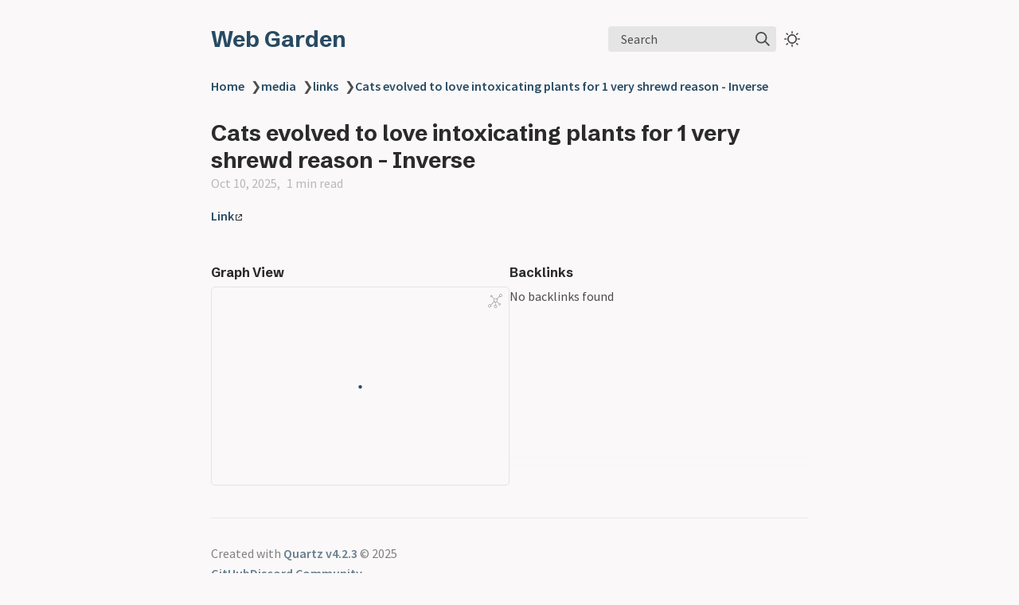

--- FILE ---
content_type: text/html; charset=utf-8
request_url: https://personal.sksizer.com/media/links/Cats_evolved_to_love_intoxicating_plants_for_1_very_shrewd_reason_-_Inverse
body_size: 39015
content:
<!DOCTYPE html>
<html lang="en"><head><title>Cats evolved to love intoxicating plants for 1 very shrewd reason - Inverse</title><meta charset="utf-8"/><link rel="preconnect" href="https://fonts.googleapis.com"/><link rel="preconnect" href="https://fonts.gstatic.com"/><link rel="stylesheet" href="https://fonts.googleapis.com/css2?family=IBM Plex Mono&amp;family=Schibsted Grotesk:wght@400;700&amp;family=Source Sans Pro:ital,wght@0,400;0,600;1,400;1,600&amp;display=swap"/><meta name="viewport" content="width=device-width, initial-scale=1.0"/><meta property="og:title" content="Cats evolved to love intoxicating plants for 1 very shrewd reason - Inverse"/><meta property="og:description" content="Link."/><meta property="og:image" content="https://personal.sksizer.com/static/og-image.png"/><meta property="og:width" content="1200"/><meta property="og:height" content="675"/><link rel="icon" href="../../static/icon.png"/><meta name="description" content="Link."/><meta name="generator" content="Quartz"/><link href="../../index.css" rel="stylesheet" type="text/css" spa-preserve/><link href="https://cdnjs.cloudflare.com/ajax/libs/KaTeX/0.16.9/katex.min.css" rel="stylesheet" type="text/css" spa-preserve/><script src="../../prescript.js" type="application/javascript" spa-preserve></script><script type="application/javascript" spa-preserve>const fetchData = fetch("../../static/contentIndex.json").then(data => data.json())</script></head><body data-slug="media/links/Cats_evolved_to_love_intoxicating_plants_for_1_very_shrewd_reason_-_Inverse"><div id="quartz-root" class="page"><div id="quartz-body"><div class="left sidebar"><h1 class="page-title"><a href="../..">Web Garden</a></h1><div class="spacer mobile-only"></div><div class="search"><div id="search-icon"><p>Search</p><div></div><svg tabindex="0" aria-labelledby="title desc" role="img" xmlns="http://www.w3.org/2000/svg" viewBox="0 0 19.9 19.7"><title id="title">Search</title><desc id="desc">Search</desc><g class="search-path" fill="none"><path stroke-linecap="square" d="M18.5 18.3l-5.4-5.4"></path><circle cx="8" cy="8" r="7"></circle></g></svg></div><div id="search-container"><div id="search-space"><input autocomplete="off" id="search-bar" name="search" type="text" aria-label="Search for something" placeholder="Search for something"/><div id="search-layout" data-preview="true"></div></div></div></div><div class="darkmode"><input class="toggle" id="darkmode-toggle" type="checkbox" tabindex="-1"/><label id="toggle-label-light" for="darkmode-toggle" tabindex="-1"><svg xmlns="http://www.w3.org/2000/svg" xmlns:xlink="http://www.w3.org/1999/xlink" version="1.1" id="dayIcon" x="0px" y="0px" viewBox="0 0 35 35" style="enable-background:new 0 0 35 35" xml:space="preserve"><title>Dark mode</title><path d="M6,17.5C6,16.672,5.328,16,4.5,16h-3C0.672,16,0,16.672,0,17.5    S0.672,19,1.5,19h3C5.328,19,6,18.328,6,17.5z M7.5,26c-0.414,0-0.789,0.168-1.061,0.439l-2,2C4.168,28.711,4,29.086,4,29.5    C4,30.328,4.671,31,5.5,31c0.414,0,0.789-0.168,1.06-0.44l2-2C8.832,28.289,9,27.914,9,27.5C9,26.672,8.329,26,7.5,26z M17.5,6    C18.329,6,19,5.328,19,4.5v-3C19,0.672,18.329,0,17.5,0S16,0.672,16,1.5v3C16,5.328,16.671,6,17.5,6z M27.5,9    c0.414,0,0.789-0.168,1.06-0.439l2-2C30.832,6.289,31,5.914,31,5.5C31,4.672,30.329,4,29.5,4c-0.414,0-0.789,0.168-1.061,0.44    l-2,2C26.168,6.711,26,7.086,26,7.5C26,8.328,26.671,9,27.5,9z M6.439,8.561C6.711,8.832,7.086,9,7.5,9C8.328,9,9,8.328,9,7.5    c0-0.414-0.168-0.789-0.439-1.061l-2-2C6.289,4.168,5.914,4,5.5,4C4.672,4,4,4.672,4,5.5c0,0.414,0.168,0.789,0.439,1.06    L6.439,8.561z M33.5,16h-3c-0.828,0-1.5,0.672-1.5,1.5s0.672,1.5,1.5,1.5h3c0.828,0,1.5-0.672,1.5-1.5S34.328,16,33.5,16z     M28.561,26.439C28.289,26.168,27.914,26,27.5,26c-0.828,0-1.5,0.672-1.5,1.5c0,0.414,0.168,0.789,0.439,1.06l2,2    C28.711,30.832,29.086,31,29.5,31c0.828,0,1.5-0.672,1.5-1.5c0-0.414-0.168-0.789-0.439-1.061L28.561,26.439z M17.5,29    c-0.829,0-1.5,0.672-1.5,1.5v3c0,0.828,0.671,1.5,1.5,1.5s1.5-0.672,1.5-1.5v-3C19,29.672,18.329,29,17.5,29z M17.5,7    C11.71,7,7,11.71,7,17.5S11.71,28,17.5,28S28,23.29,28,17.5S23.29,7,17.5,7z M17.5,25c-4.136,0-7.5-3.364-7.5-7.5    c0-4.136,3.364-7.5,7.5-7.5c4.136,0,7.5,3.364,7.5,7.5C25,21.636,21.636,25,17.5,25z"></path></svg></label><label id="toggle-label-dark" for="darkmode-toggle" tabindex="-1"><svg xmlns="http://www.w3.org/2000/svg" xmlns:xlink="http://www.w3.org/1999/xlink" version="1.1" id="nightIcon" x="0px" y="0px" viewBox="0 0 100 100" style="enable-background:new 0 0 100 100" xml:space="preserve"><title>Light mode</title><path d="M96.76,66.458c-0.853-0.852-2.15-1.064-3.23-0.534c-6.063,2.991-12.858,4.571-19.655,4.571  C62.022,70.495,50.88,65.88,42.5,57.5C29.043,44.043,25.658,23.536,34.076,6.47c0.532-1.08,0.318-2.379-0.534-3.23  c-0.851-0.852-2.15-1.064-3.23-0.534c-4.918,2.427-9.375,5.619-13.246,9.491c-9.447,9.447-14.65,22.008-14.65,35.369  c0,13.36,5.203,25.921,14.65,35.368s22.008,14.65,35.368,14.65c13.361,0,25.921-5.203,35.369-14.65  c3.872-3.871,7.064-8.328,9.491-13.246C97.826,68.608,97.611,67.309,96.76,66.458z"></path></svg></label></div><div class="explorer desktop-only"><button type="button" id="explorer" data-behavior="collapse" data-collapsed="collapsed" data-savestate="true" data-tree="[{&quot;path&quot;:&quot;bucket-list&quot;,&quot;collapsed&quot;:true},{&quot;path&quot;:&quot;bucket-list/goals&quot;,&quot;collapsed&quot;:true},{&quot;path&quot;:&quot;bucket-list/travel&quot;,&quot;collapsed&quot;:true},{&quot;path&quot;:&quot;bucket-list/travel/bucket-list&quot;,&quot;collapsed&quot;:true},{&quot;path&quot;:&quot;bucket-list/travel/visited&quot;,&quot;collapsed&quot;:true},{&quot;path&quot;:&quot;media&quot;,&quot;collapsed&quot;:true},{&quot;path&quot;:&quot;media/books&quot;,&quot;collapsed&quot;:true},{&quot;path&quot;:&quot;media/essays&quot;,&quot;collapsed&quot;:true},{&quot;path&quot;:&quot;media/links&quot;,&quot;collapsed&quot;:true},{&quot;path&quot;:&quot;media/movies&quot;,&quot;collapsed&quot;:true},{&quot;path&quot;:&quot;media/paintings&quot;,&quot;collapsed&quot;:true},{&quot;path&quot;:&quot;media/poetry&quot;,&quot;collapsed&quot;:true},{&quot;path&quot;:&quot;media/quotes&quot;,&quot;collapsed&quot;:true},{&quot;path&quot;:&quot;places&quot;,&quot;collapsed&quot;:true},{&quot;path&quot;:&quot;wiki&quot;,&quot;collapsed&quot;:true},{&quot;path&quot;:&quot;wiki/mathematics&quot;,&quot;collapsed&quot;:true},{&quot;path&quot;:&quot;wiki/ml&quot;,&quot;collapsed&quot;:true},{&quot;path&quot;:&quot;wiki/people&quot;,&quot;collapsed&quot;:true},{&quot;path&quot;:&quot;wiki/programming&quot;,&quot;collapsed&quot;:true},{&quot;path&quot;:&quot;wiki/psychology&quot;,&quot;collapsed&quot;:true},{&quot;path&quot;:&quot;wiki/technical&quot;,&quot;collapsed&quot;:true},{&quot;path&quot;:&quot;wiki/technical/ml&quot;,&quot;collapsed&quot;:true},{&quot;path&quot;:&quot;writings&quot;,&quot;collapsed&quot;:true},{&quot;path&quot;:&quot;writings/draft&quot;,&quot;collapsed&quot;:true}]"><h1>Explorer</h1><svg xmlns="http://www.w3.org/2000/svg" width="14" height="14" viewBox="5 8 14 8" fill="none" stroke="currentColor" stroke-width="2" stroke-linecap="round" stroke-linejoin="round" class="fold"><polyline points="6 9 12 15 18 9"></polyline></svg></button><div id="explorer-content"><ul class="overflow" id="explorer-ul"><li><div class="folder-outer open"><ul style="padding-left:0;" class="content" data-folderul><li><div class="folder-container"><svg xmlns="http://www.w3.org/2000/svg" width="12" height="12" viewBox="5 8 14 8" fill="none" stroke="currentColor" stroke-width="2" stroke-linecap="round" stroke-linejoin="round" class="folder-icon"><polyline points="6 9 12 15 18 9"></polyline></svg><div data-folderpath="bucket-list"><button class="folder-button"><span class="folder-title">bucket-list</span></button></div></div><div class="folder-outer "><ul style="padding-left:1.4rem;" class="content" data-folderul="bucket-list"><li><div class="folder-container"><svg xmlns="http://www.w3.org/2000/svg" width="12" height="12" viewBox="5 8 14 8" fill="none" stroke="currentColor" stroke-width="2" stroke-linecap="round" stroke-linejoin="round" class="folder-icon"><polyline points="6 9 12 15 18 9"></polyline></svg><div data-folderpath="bucket-list/goals"><button class="folder-button"><span class="folder-title">goals</span></button></div></div><div class="folder-outer "><ul style="padding-left:1.4rem;" class="content" data-folderul="bucket-list/goals"><li><a href="../../bucket-list/goals/Rim-to-Rim" data-for="bucket-list/goals/Rim-to-Rim">Rim to Rim</a></li></ul></div></li><li><div class="folder-container"><svg xmlns="http://www.w3.org/2000/svg" width="12" height="12" viewBox="5 8 14 8" fill="none" stroke="currentColor" stroke-width="2" stroke-linecap="round" stroke-linejoin="round" class="folder-icon"><polyline points="6 9 12 15 18 9"></polyline></svg><div data-folderpath="bucket-list/travel"><button class="folder-button"><span class="folder-title">travel</span></button></div></div><div class="folder-outer "><ul style="padding-left:1.4rem;" class="content" data-folderul="bucket-list/travel"><li><div class="folder-container"><svg xmlns="http://www.w3.org/2000/svg" width="12" height="12" viewBox="5 8 14 8" fill="none" stroke="currentColor" stroke-width="2" stroke-linecap="round" stroke-linejoin="round" class="folder-icon"><polyline points="6 9 12 15 18 9"></polyline></svg><div data-folderpath="bucket-list/travel/bucket-list"><button class="folder-button"><span class="folder-title">bucket-list</span></button></div></div><div class="folder-outer "><ul style="padding-left:1.4rem;" class="content" data-folderul="bucket-list/travel/bucket-list"><li><a href="../../bucket-list/travel/bucket-list/Grotto-of-the-Redemption" data-for="bucket-list/travel/bucket-list/Grotto-of-the-Redemption">Grotto of the Redemption</a></li><li><a href="../../bucket-list/travel/bucket-list/Historic-Park-Inn" data-for="bucket-list/travel/bucket-list/Historic-Park-Inn">Historic Park Inn</a></li><li><a href="../../bucket-list/travel/bucket-list/Malaga,-Spain" data-for="bucket-list/travel/bucket-list/Malaga,-Spain">Malaga, Spain</a></li><li><a href="../../bucket-list/travel/bucket-list/New-Zealand" data-for="bucket-list/travel/bucket-list/New-Zealand">New Zealand</a></li><li><a href="../../bucket-list/travel/bucket-list/Sicily,-Italy" data-for="bucket-list/travel/bucket-list/Sicily,-Italy">Sicily, Italy</a></li></ul></div></li><li><div class="folder-container"><svg xmlns="http://www.w3.org/2000/svg" width="12" height="12" viewBox="5 8 14 8" fill="none" stroke="currentColor" stroke-width="2" stroke-linecap="round" stroke-linejoin="round" class="folder-icon"><polyline points="6 9 12 15 18 9"></polyline></svg><div data-folderpath="bucket-list/travel/visited"><button class="folder-button"><span class="folder-title">visited</span></button></div></div><div class="folder-outer "><ul style="padding-left:1.4rem;" class="content" data-folderul="bucket-list/travel/visited"><li><a href="../../bucket-list/travel/visited/Danish-War-Museum" data-for="bucket-list/travel/visited/Danish-War-Museum">Danish War Museum</a></li></ul></div></li></ul></div></li></ul></div></li><li><div class="folder-outer "><ul style="padding-left:0;" class="content" data-folderul></ul></div></li><li><div class="folder-container"><svg xmlns="http://www.w3.org/2000/svg" width="12" height="12" viewBox="5 8 14 8" fill="none" stroke="currentColor" stroke-width="2" stroke-linecap="round" stroke-linejoin="round" class="folder-icon"><polyline points="6 9 12 15 18 9"></polyline></svg><div data-folderpath="media"><button class="folder-button"><span class="folder-title">media</span></button></div></div><div class="folder-outer "><ul style="padding-left:1.4rem;" class="content" data-folderul="media"><li><div class="folder-container"><svg xmlns="http://www.w3.org/2000/svg" width="12" height="12" viewBox="5 8 14 8" fill="none" stroke="currentColor" stroke-width="2" stroke-linecap="round" stroke-linejoin="round" class="folder-icon"><polyline points="6 9 12 15 18 9"></polyline></svg><div data-folderpath="media/books"><button class="folder-button"><span class="folder-title">books</span></button></div></div><div class="folder-outer "><ul style="padding-left:1.4rem;" class="content" data-folderul="media/books"><li><a href="../../media/books/21-Lessons-for-the-21st-Century" data-for="media/books/21-Lessons-for-the-21st-Century">21 Lessons for the 21st Century</a></li><li><a href="../../media/books/1984" data-for="media/books/1984">1984</a></li><li><a href="../../media/books/2001" data-for="media/books/2001">2001</a></li><li><a href="../../media/books/2010" data-for="media/books/2010">2010</a></li><li><a href="../../media/books/2061-Odyssey-Three" data-for="media/books/2061-Odyssey-Three">2061: Odyssey Three</a></li><li><a href="../../media/books/A-Christmas-Carol" data-for="media/books/A-Christmas-Carol">A Christmas Carol</a></li><li><a href="../../media/books/A-Little-History-of-Philosophy-Little-Histories" data-for="media/books/A-Little-History-of-Philosophy-Little-Histories">A Little History of Philosophy (Little Histories)</a></li><li><a href="../../media/books/A-Series-of-Fortunate-Events-Chance-and-the-Making-of-the-Planet-Life-and-You" data-for="media/books/A-Series-of-Fortunate-Events-Chance-and-the-Making-of-the-Planet-Life-and-You">A Series of Fortunate Events: Chance and the Making of the Planet, Life, and You</a></li><li><a href="../../media/books/Abundance-The-Future-Is-Better-Than-You-Think-Exponential-Technology-Series" data-for="media/books/Abundance-The-Future-Is-Better-Than-You-Think-Exponential-Technology-Series">Abundance: The Future Is Better Than You Think (Exponential Technology Series)</a></li><li><a href="../../media/books/All-Systems-Red-The-Murderbot-Diaries-1" data-for="media/books/All-Systems-Red-The-Murderbot-Diaries-1">All Systems Red (The Murderbot Diaries, #1)</a></li><li><a href="../../media/books/American-Gods" data-for="media/books/American-Gods">American Gods</a></li><li><a href="../../media/books/Anathem" data-for="media/books/Anathem">Anathem</a></li><li><a href="../../media/books/Animal-Farm" data-for="media/books/Animal-Farm">Animal Farm</a></li><li><a href="../../media/books/Artemis" data-for="media/books/Artemis">Artemis</a></li><li><a href="../../media/books/Artificial-Condition-The-Murderbot-Diaries-2" data-for="media/books/Artificial-Condition-The-Murderbot-Diaries-2">Artificial Condition (The Murderbot Diaries, #2)</a></li><li><a href="../../media/books/Bag-of-Bones" data-for="media/books/Bag-of-Bones">Bag of Bones</a></li><li><a href="../../media/books/Between-the-World-and-Me" data-for="media/books/Between-the-World-and-Me">Between the World and Me</a></li><li><a href="../../media/books/Blindsight" data-for="media/books/Blindsight">Blindsight</a></li><li><a href="../../media/books/Blood-Meridian-or-the-Evening-Redness-in-the-West" data-for="media/books/Blood-Meridian-or-the-Evening-Redness-in-the-West">Blood Meridian, or, the Evening Redness in the West</a></li><li><a href="../../media/books/Brave-New-World" data-for="media/books/Brave-New-World">Brave New World</a></li><li><a href="../../media/books/Burning-Chrome" data-for="media/books/Burning-Chrome">Burning Chrome</a></li><li><a href="../../media/books/Cadillac-desert" data-for="media/books/Cadillac-desert">Cadillac desert</a></li><li><a href="../../media/books/Childhoods-End" data-for="media/books/Childhoods-End">Childhood's End</a></li><li><a href="../../media/books/Children-of-Ruin-Children-of-Time-2" data-for="media/books/Children-of-Ruin-Children-of-Time-2">Children of Ruin (Children of Time, #2)</a></li><li><a href="../../media/books/Children-of-Time-Children-of-Time-1" data-for="media/books/Children-of-Time-Children-of-Time-1">Children of Time (Children of Time, #1)</a></li><li><a href="../../media/books/Chip-War" data-for="media/books/Chip-War">Chip War</a></li><li><a href="../../media/books/Consider-Phlebas-Culture-1" data-for="media/books/Consider-Phlebas-Culture-1">Consider Phlebas (Culture, #1)</a></li><li><a href="../../media/books/Crime-and-Punishment" data-for="media/books/Crime-and-Punishment">Crime and Punishment</a></li><li><a href="../../media/books/David-Copperfield" data-for="media/books/David-Copperfield">David Copperfield</a></li><li><a href="../../media/books/Dead-Lions" data-for="media/books/Dead-Lions">Dead Lions</a></li><li><a href="../../media/books/Earthseed" data-for="media/books/Earthseed">Earthseed</a></li><li><a href="../../media/books/Great-Expectations" data-for="media/books/Great-Expectations">Great Expectations</a></li><li><a href="../../media/books/How-We-Got-to-Now-Six-Innovations-That-Made-the-Modern-World" data-for="media/books/How-We-Got-to-Now-Six-Innovations-That-Made-the-Modern-World">How We Got to Now: Six Innovations That Made the Modern World</a></li><li><a href="../../media/books/Insomnia" data-for="media/books/Insomnia">Insomnia</a></li><li><a href="../../media/books/Johnny-Mnemonic" data-for="media/books/Johnny-Mnemonic">Johnny Mnemonic</a></li><li><a href="../../media/books/Jude-the-Obscure" data-for="media/books/Jude-the-Obscure">Jude the Obscure</a></li><li><a href="../../media/books/Lord-of-the-Flies" data-for="media/books/Lord-of-the-Flies">Lord of the Flies</a></li><li><a href="../../media/books/Mythos" data-for="media/books/Mythos">Mythos</a></li><li><a href="../../media/books/Native-Son" data-for="media/books/Native-Son">Native Son</a></li><li><a href="../../media/books/Needful-Things" data-for="media/books/Needful-Things">Needful Things</a></li><li><a href="../../media/books/Neuromancer" data-for="media/books/Neuromancer">Neuromancer</a></li><li><a href="../../media/books/Nightfall" data-for="media/books/Nightfall">Nightfall</a></li><li><a href="../../media/books/One-Hundred-Years-of-Solitude" data-for="media/books/One-Hundred-Years-of-Solitude">One Hundred Years of Solitude</a></li><li><a href="../../media/books/Parable-of-the-Sower" data-for="media/books/Parable-of-the-Sower">Parable of the Sower</a></li><li><a href="../../media/books/Parable-of-the-Talents" data-for="media/books/Parable-of-the-Talents">Parable of the Talents</a></li><li><a href="../../media/books/Quicksilver" data-for="media/books/Quicksilver">Quicksilver</a></li><li><a href="../../media/books/Rendezvous-With-Rama" data-for="media/books/Rendezvous-With-Rama">Rendezvous With Rama</a></li><li><a href="../../media/books/Rita-Hayworth-and-the-Shawshank-Redemption" data-for="media/books/Rita-Hayworth-and-the-Shawshank-Redemption">Rita Hayworth and the Shawshank Redemption</a></li><li><a href="../../media/books/Schismatrix" data-for="media/books/Schismatrix">Schismatrix</a></li><li><a href="../../media/books/Semiosis-Semiosis-Duology-1" data-for="media/books/Semiosis-Semiosis-Duology-1">Semiosis (Semiosis Duology, #1)</a></li><li><a href="../../media/books/Seven-Eves" data-for="media/books/Seven-Eves">Seven Eves</a></li><li><a href="../../media/books/Sex-at-Dawn-How-We-Mate-Why-We-Stray-and-What-It-Means-for-Modern-Relationships" data-for="media/books/Sex-at-Dawn-How-We-Mate-Why-We-Stray-and-What-It-Means-for-Modern-Relationships">Sex at Dawn: How We Mate, Why We Stray, and What It Means for Modern Relationships</a></li><li><a href="../../media/books/Slow-Horses" data-for="media/books/Slow-Horses">Slow Horses</a></li><li><a href="../../media/books/Smile" data-for="media/books/Smile">Smile</a></li><li><a href="../../media/books/Snow-Crash" data-for="media/books/Snow-Crash">Snow Crash</a></li><li><a href="../../media/books/Spook-street" data-for="media/books/Spook-street">Spook street</a></li><li><a href="../../media/books/Starship-Troopers" data-for="media/books/Starship-Troopers">Starship Troopers</a></li><li><a href="../../media/books/Stranger-in-a-Strange-Land" data-for="media/books/Stranger-in-a-Strange-Land">Stranger in a Strange Land</a></li><li><a href="../../media/books/System-of-the-World" data-for="media/books/System-of-the-World">System of the World</a></li><li><a href="../../media/books/Termination-Shock" data-for="media/books/Termination-Shock">Termination Shock</a></li><li><a href="../../media/books/The-African-Trilogy-The-African-Trilogy-1-3" data-for="media/books/The-African-Trilogy-The-African-Trilogy-1-3">The African Trilogy (The African Trilogy #1-3)</a></li><li><a href="../../media/books/The-Ancestors-Tale-A-Pilgrimage-to-the-Dawn-of-Evolution" data-for="media/books/The-Ancestors-Tale-A-Pilgrimage-to-the-Dawn-of-Evolution">The Ancestor's Tale: A Pilgrimage to the Dawn of Evolution</a></li><li><a href="../../media/books/The-Ascent-of-Money-A-Financial-History-of-the-World" data-for="media/books/The-Ascent-of-Money-A-Financial-History-of-the-World">The Ascent of Money: A Financial History of the World</a></li><li><a href="../../media/books/The-Black-Swan" data-for="media/books/The-Black-Swan">The Black Swan</a></li><li><a href="../../media/books/The-Call-of-the-Wild" data-for="media/books/The-Call-of-the-Wild">The Call of the Wild</a></li><li><a href="../../media/books/The-Checklist-Manifesto-How-to-Get-Things-Right" data-for="media/books/The-Checklist-Manifesto-How-to-Get-Things-Right">The Checklist Manifesto: How to Get Things Right</a></li><li><a href="../../media/books/The-Cold-War-A-New-History" data-for="media/books/The-Cold-War-A-New-History">The Cold War: A New History</a></li><li><a href="../../media/books/The-Color-of-Law-A-Forgotten-History-of-How-Our-Government-Segregated-America" data-for="media/books/The-Color-of-Law-A-Forgotten-History-of-How-Our-Government-Segregated-America">The Color of Law: A Forgotten History of How Our Government Segregated America</a></li><li><a href="../../media/books/The-Complete-Stories" data-for="media/books/The-Complete-Stories">The Complete Stories</a></li><li><a href="../../media/books/The-Confusion" data-for="media/books/The-Confusion">The Confusion</a></li><li><a href="../../media/books/The-Dark-Forest-The-Three-Body-Problem-2" data-for="media/books/The-Dark-Forest-The-Three-Body-Problem-2">The Dark Forest (The Three-Body Problem #2)</a></li><li><a href="../../media/books/The-Dawn-of-Everything" data-for="media/books/The-Dawn-of-Everything">The Dawn of Everything</a></li><li><a href="../../media/books/The-Diamond-Age" data-for="media/books/The-Diamond-Age">The Diamond Age</a></li><li><a href="../../media/books/The-Difference-Engine" data-for="media/books/The-Difference-Engine">The Difference Engine</a></li><li><a href="../../media/books/The-Dispossessed" data-for="media/books/The-Dispossessed">The Dispossessed</a></li><li><a href="../../media/books/The-Element-How-Finding-Your-Passion-Changes-Everything" data-for="media/books/The-Element-How-Finding-Your-Passion-Changes-Everything">The Element: How Finding Your Passion Changes Everything</a></li><li><a href="../../media/books/The-Expert-Systems-Brother-Expert-System-1" data-for="media/books/The-Expert-Systems-Brother-Expert-System-1">The Expert System's Brother (Expert System, #1)</a></li><li><a href="../../media/books/The-Expert-Systems-Champion-Expert-System-2" data-for="media/books/The-Expert-Systems-Champion-Expert-System-2">The Expert System’s Champion (Expert System, #2)</a></li><li><a href="../../media/books/The-Eyes-of-the-Dragon" data-for="media/books/The-Eyes-of-the-Dragon">The Eyes of the Dragon</a></li><li><a href="../../media/books/The-Fall-of-Hyperion-Hyperion-Cantos-2" data-for="media/books/The-Fall-of-Hyperion-Hyperion-Cantos-2">The Fall of Hyperion (Hyperion Cantos, #2)</a></li><li><a href="../../media/books/The-Giver" data-for="media/books/The-Giver">The Giver (The Giver, #1)</a></li><li><a href="../../media/books/The-Gods-Themselves" data-for="media/books/The-Gods-Themselves">The Gods Themselves</a></li><li><a href="../../media/books/The-Grapes-of-Wrath" data-for="media/books/The-Grapes-of-Wrath">The Grapes of Wrath</a></li><li><a href="../../media/books/The-History-of-Denmark-A-Captivating-Guide-to-this-Nordic-Country" data-for="media/books/The-History-of-Denmark-A-Captivating-Guide-to-this-Nordic-Country">The History of Denmark: A Captivating Guide to this Nordic Country</a></li><li><a href="../../media/books/The-Langoliers" data-for="media/books/The-Langoliers">The Langoliers</a></li><li><a href="../../media/books/The-Left-Hand-of-Darkness" data-for="media/books/The-Left-Hand-of-Darkness">The Left Hand of Darkness</a></li><li><a href="../../media/books/The-Martian" data-for="media/books/The-Martian">The Martian</a></li><li><a href="../../media/books/The-Nordic-theory-of-everything" data-for="media/books/The-Nordic-theory-of-everything">The Nordic theory of everything</a></li><li><a href="../../media/books/The-Paper-Menagerie-and-Other-Stories" data-for="media/books/The-Paper-Menagerie-and-Other-Stories">The Paper Menagerie and Other Stories</a></li><li><a href="../../media/books/The-Picture-of-Dorian-Gray" data-for="media/books/The-Picture-of-Dorian-Gray">The Picture of Dorian Gray</a></li><li><a href="../../media/books/The-Player-of-Games-Culture-2" data-for="media/books/The-Player-of-Games-Culture-2">The Player of Games (Culture, #2)</a></li><li><a href="../../media/books/The-Plot-Against-America" data-for="media/books/The-Plot-Against-America">The Plot Against America</a></li><li><a href="../../media/books/The-Red-Badge-of-Courage" data-for="media/books/The-Red-Badge-of-Courage">The Red Badge of Courage</a></li><li><a href="../../media/books/The-Road" data-for="media/books/The-Road">The Road</a></li><li><a href="../../media/books/The-Rosewater-Insurrection-The-Wormwood-Trilogy-2" data-for="media/books/The-Rosewater-Insurrection-The-Wormwood-Trilogy-2">The Rosewater Insurrection (The Wormwood Trilogy #2)</a></li><li><a href="../../media/books/The-Rosewater-Redemption-The-Wormwood-Trilogy-3" data-for="media/books/The-Rosewater-Redemption-The-Wormwood-Trilogy-3">The Rosewater Redemption (The Wormwood Trilogy, #3)</a></li><li><a href="../../media/books/The-Sentinel" data-for="media/books/The-Sentinel">The Sentinel</a></li><li><a href="../../media/books/The-Shining" data-for="media/books/The-Shining">The Shining (The Shining, #1)</a></li><li><a href="../../media/books/The-Stand" data-for="media/books/The-Stand">The Stand</a></li><li><a href="../../media/books/The-Talisman" data-for="media/books/The-Talisman">The Talisman</a></li><li><a href="../../media/books/The-Three-Body-Problem-Remembrance-of-Earths-Past-1" data-for="media/books/The-Three-Body-Problem-Remembrance-of-Earths-Past-1">The Three-Body Problem (Remembrance of Earth’s Past, #1)</a></li><li><a href="../../media/books/Time-Enough-for-Love" data-for="media/books/Time-Enough-for-Love">Time Enough for Love</a></li><li><a href="../../media/books/Use-of-Weapons" data-for="media/books/Use-of-Weapons">Use of Weapons</a></li><li><a href="../../media/books/Virtual-History" data-for="media/books/Virtual-History">Virtual History</a></li><li><a href="../../media/books/War-and-Peace" data-for="media/books/War-and-Peace">War and Peace</a></li><li><a href="../../media/books/Way-Station" data-for="media/books/Way-Station">Way Station</a></li><li><a href="../../media/books/Wild-seed" data-for="media/books/Wild-seed">Wild Seed</a></li></ul></div></li><li><div class="folder-container"><svg xmlns="http://www.w3.org/2000/svg" width="12" height="12" viewBox="5 8 14 8" fill="none" stroke="currentColor" stroke-width="2" stroke-linecap="round" stroke-linejoin="round" class="folder-icon"><polyline points="6 9 12 15 18 9"></polyline></svg><div data-folderpath="media/essays"><button class="folder-button"><span class="folder-title">essays</span></button></div></div><div class="folder-outer "><ul style="padding-left:1.4rem;" class="content" data-folderul="media/essays"><li><a href="../../media/essays/MLK-Speech-and-Position-on-Vietnam-War" data-for="media/essays/MLK-Speech-and-Position-on-Vietnam-War">MLK Speech and Position on Vietnam War</a></li></ul></div></li><li><div class="folder-container"><svg xmlns="http://www.w3.org/2000/svg" width="12" height="12" viewBox="5 8 14 8" fill="none" stroke="currentColor" stroke-width="2" stroke-linecap="round" stroke-linejoin="round" class="folder-icon"><polyline points="6 9 12 15 18 9"></polyline></svg><div data-folderpath="media/links"><button class="folder-button"><span class="folder-title">links</span></button></div></div><div class="folder-outer "><ul style="padding-left:1.4rem;" class="content" data-folderul="media/links"><li><a href="../../media/links/'Ancient_Apocalypse'_Netflix_series_unfounded,_experts_say_–_DW_–_12082022" data-for="media/links/'Ancient_Apocalypse'_Netflix_series_unfounded,_experts_say_–_DW_–_12082022">'Ancient Apocalypse' Netflix series unfounded, experts say – DW – 12/08/2022</a></li><li><a href="../../media/links/‘Enforced_childbirth_is_slavery'_Margaret_Atwood_on_the_right_to_abortion__Roe_v_Wade__The_Guardian" data-for="media/links/‘Enforced_childbirth_is_slavery'_Margaret_Atwood_on_the_right_to_abortion__Roe_v_Wade__The_Guardian">‘Enforced childbirth is slavery': Margaret Atwood on the right to abortion | Roe v Wade | The Guardian</a></li><li><a href="../../media/links/‘I_promised_Brando_I_would_not_touch_his_Oscar'_the_secret_life_of_Sacheen_Littlefeather__Native_Ame" data-for="media/links/‘I_promised_Brando_I_would_not_touch_his_Oscar'_the_secret_life_of_Sacheen_Littlefeather__Native_Ame">‘I promised Brando I would not touch his Oscar': the secret life of Sacheen Littlefeather | Native Americans | The Guardian</a></li><li><a href="../../media/links/‘River_Dave'_says_he_doesn't_see_how_he_can_‘go_back_to_being_a_hermit'_-_The_Guardian" data-for="media/links/‘River_Dave'_says_he_doesn't_see_how_he_can_‘go_back_to_being_a_hermit'_-_The_Guardian">‘River Dave' says he doesn't see how he can ‘go back to being a hermit' - The Guardian</a></li><li><a href="../../media/links/“Flying-V”_airplane_design_promises_fuel_savings,_but_there's_a_catch_-_Ars_Technica" data-for="media/links/“Flying-V”_airplane_design_promises_fuel_savings,_but_there's_a_catch_-_Ars_Technica">“Flying-V” airplane design promises fuel savings, but there's a catch - Ars Technica</a></li><li><a href="../../media/links/“How_to_Be_Obscene,”_by_Upton_Sinclair__The_New_Yorker" data-for="media/links/“How_to_Be_Obscene,”_by_Upton_Sinclair__The_New_Yorker">“How to Be Obscene,” by Upton Sinclair | The New Yorker</a></li><li><a href="../../media/links/“I_Can't_Abandon_My_Name”_The_Sacklers_and_Me_-_Vanity_Fair" data-for="media/links/“I_Can't_Abandon_My_Name”_The_Sacklers_and_Me_-_Vanity_Fair">“I Can't Abandon My Name”: The Sacklers and Me - Vanity Fair</a></li><li><a href="../../media/links/“No_Moon_and_Flat_Calm,”_a_short_story_by_Elizabeth_Bear." data-for="media/links/“No_Moon_and_Flat_Calm,”_a_short_story_by_Elizabeth_Bear.">“No Moon and Flat Calm,” a short story by Elizabeth Bear.</a></li><li><a href="../../media/links/“No_one_took_us_seriously”_Black_cops_warned_about_racist_Capitol_officers_for_years_—_ProPublica" data-for="media/links/“No_one_took_us_seriously”_Black_cops_warned_about_racist_Capitol_officers_for_years_—_ProPublica">“No one took us seriously”: Black cops warned about racist Capitol officers for years — ProPublica</a></li><li><a href="../../media/links/“Paciente_Cero,”_a_new_short_story_by_renowned_Mexican_author_Juan_Villoro." data-for="media/links/“Paciente_Cero,”_a_new_short_story_by_renowned_Mexican_author_Juan_Villoro.">“Paciente Cero,” a new short story by renowned Mexican author Juan Villoro.</a></li><li><a href="../../media/links/“We're_Going_to_Be_Stunned_by_How_Much_Money_He_Makes”_Wall_Street_Looks_to_Donald_Trump's_Next_Con_" data-for="media/links/“We're_Going_to_Be_Stunned_by_How_Much_Money_He_Makes”_Wall_Street_Looks_to_Donald_Trump's_Next_Con_">“We're Going to Be Stunned by How Much Money He Makes”: Wall Street Looks to Donald Trump's Next Con - Vanity Fair</a></li><li><a href="../../media/links/(1)_3_Deadly_Mistakes_Men_Over_40_Make_When_Trying_To_Get_Fit_-_YouTube" data-for="media/links/(1)_3_Deadly_Mistakes_Men_Over_40_Make_When_Trying_To_Get_Fit_-_YouTube">(1) 3 Deadly Mistakes Men Over 40 Make When Trying To Get Fit - YouTube</a></li><li><a href="../../media/links/(10)_Siamese_twins__funny" data-for="media/links/(10)_Siamese_twins__funny">(10) Siamese twins : funny</a></li><li><a href="../../media/links/(199)_It's_a_Machine_Gun_(2019)_-_YouTube" data-for="media/links/(199)_It's_a_Machine_Gun_(2019)_-_YouTube">(199) It's a Machine Gun (2019) - YouTube</a></li><li><a href="../../media/links/(477)_Humanity_is_not_that_simple__Yuval_Noah_Harari_-and-_Pedro_Pinto_-_YouTube" data-for="media/links/(477)_Humanity_is_not_that_simple__Yuval_Noah_Harari_-and-_Pedro_Pinto_-_YouTube">(477) Humanity is not that simple | Yuval Noah Harari &amp; Pedro Pinto - YouTube</a></li><li><a href="../../media/links/(477)_Why_Dawkins_is_wrong__Denis_Noble_interview_-_YouTube" data-for="media/links/(477)_Why_Dawkins_is_wrong__Denis_Noble_interview_-_YouTube">(477) Why Dawkins is wrong | Denis Noble interview - YouTube</a></li><li><a href="../../media/links/(506)_Why_curiosity_gets_you_farther_than_ambition__Drew_Lynch__TEDxNashville_-_YouTube" data-for="media/links/(506)_Why_curiosity_gets_you_farther_than_ambition__Drew_Lynch__TEDxNashville_-_YouTube">(506) Why curiosity gets you farther than ambition | Drew Lynch | TEDxNashville - YouTube</a></li><li><a href="../../media/links/[Discussion]_Looking_for_albums_that_are_one_cohesive_piece_-_listentothis" data-for="media/links/[Discussion]_Looking_for_albums_that_are_one_cohesive_piece_-_listentothis">[Discussion] Looking for albums that are one cohesive piece? - listentothis</a></li><li><a href="../../media/links/@LADbible_Roles_Reversed_-Dwayne_The_Rock_Johnson_Impersonates_Kevin_Hart_-_YouTube" data-for="media/links/@LADbible_Roles_Reversed_-Dwayne_The_Rock_Johnson_Impersonates_Kevin_Hart_-_YouTube">@LADbible: Roles Reversed -Dwayne The Rock Johnson Impersonates Kevin Hart - YouTube</a></li><li><a href="../../media/links/1-Page_Cheatsheet_John_Ratey's_Spark_–_Kevin_Habits" data-for="media/links/1-Page_Cheatsheet_John_Ratey's_Spark_–_Kevin_Habits">1-Page Cheatsheet: John Ratey's Spark – Kevin Habits</a></li><li><a href="../../media/links/3_Ways_to_Avoid_Losing_Muscle_While_on_a_Fat-Loss_Program__Fitness__MyFitnessPal" data-for="media/links/3_Ways_to_Avoid_Losing_Muscle_While_on_a_Fat-Loss_Program__Fitness__MyFitnessPal">3 Ways to Avoid Losing Muscle While on a Fat-Loss Program | Fitness | MyFitnessPal</a></li><li><a href="../../media/links/4_Laws_of_Muscle" data-for="media/links/4_Laws_of_Muscle">4 Laws of Muscle</a></li><li><a href="../../media/links/4_Reasons_China's_Out_of_Time_to_Invade_Taiwan" data-for="media/links/4_Reasons_China's_Out_of_Time_to_Invade_Taiwan">4 Reasons China's Out of Time to Invade Taiwan</a></li><li><a href="../../media/links/4_things_we_know,_and_one_big_thing_we_don't,_on_the_draft_opinion_overruling_Roe_v._Wade_-_Vox" data-for="media/links/4_things_we_know,_and_one_big_thing_we_don't,_on_the_draft_opinion_overruling_Roe_v._Wade_-_Vox">4 things we know, and one big thing we don't, on the draft opinion overruling Roe v. Wade - Vox</a></li><li><a href="../../media/links/4_Ways_to_Live_in_the_USA_and_Pay_(Almost)_No_Taxes__Nomad_Capitalist" data-for="media/links/4_Ways_to_Live_in_the_USA_and_Pay_(Almost)_No_Taxes__Nomad_Capitalist">4 Ways to Live in the USA and Pay (Almost) No Taxes | Nomad Capitalist</a></li><li><a href="../../media/links/5_exercises_to_help_stop_believing_your_unwanted_automatic_thoughts_" data-for="media/links/5_exercises_to_help_stop_believing_your_unwanted_automatic_thoughts_">5 exercises to help stop believing your unwanted automatic thoughts |</a></li><li><a href="../../media/links/10_Steps_to_Recovering_from_a_Toxic_Trauma_Bond" data-for="media/links/10_Steps_to_Recovering_from_a_Toxic_Trauma_Bond">10 Steps to Recovering from a Toxic Trauma Bond</a></li><li><a href="../../media/links/10_weird,_but_essential,_additions_to_any_survival_kit_-_Popular_Science" data-for="media/links/10_weird,_but_essential,_additions_to_any_survival_kit_-_Popular_Science">10 weird, but essential, additions to any survival kit - Popular Science</a></li><li><a href="../../media/links/13_Items_You_Need_in_the_Home_Gym_of_Your_Dreams_-_Men's_Health" data-for="media/links/13_Items_You_Need_in_the_Home_Gym_of_Your_Dreams_-_Men's_Health">13 Items You Need in the Home Gym of Your Dreams - Men's Health</a></li><li><a href="../../media/links/19_Things_Rich_People_Rarely_Do_-_Reader's_Digest" data-for="media/links/19_Things_Rich_People_Rarely_Do_-_Reader's_Digest">19 Things Rich People Rarely Do - Reader's Digest</a></li><li><a href="../../media/links/20_Years_Ago,_Warren_Buffett_Shared_a_Brutal_Truth_That_Most_People_Have_Yet_to_Learn_-_Inc." data-for="media/links/20_Years_Ago,_Warren_Buffett_Shared_a_Brutal_Truth_That_Most_People_Have_Yet_to_Learn_-_Inc.">20 Years Ago, Warren Buffett Shared a Brutal Truth That Most People Have Yet to Learn - Inc.</a></li><li><a href="../../media/links/37_Things_That'll_Save_You_From_Yourself_-_BuzzFeed" data-for="media/links/37_Things_That'll_Save_You_From_Yourself_-_BuzzFeed">37 Things That'll Save You From Yourself - BuzzFeed</a></li><li><a href="../../media/links/100_Years_of_Communism—and_100_Million_Dead_-_WSJ" data-for="media/links/100_Years_of_Communism—and_100_Million_Dead_-_WSJ">100 Years of Communism—and 100 Million Dead - WSJ</a></li><li><a href="../../media/links/102_Lifting_Resources_you_may_find_useful_-_weightroom" data-for="media/links/102_Lifting_Resources_you_may_find_useful_-_weightroom">102 Lifting Resources you may find useful - weightroom</a></li><li><a href="../../media/links/507_Mechanical_Movements,_18" data-for="media/links/507_Mechanical_Movements,_18">507 Mechanical Movements, 18</a></li><li><a href="../../media/links/1914_Spring_Creek_Dr,_Bozeman,_MT_59715_-_4_Bed,_3_Bath_Single-Family_Home_-_MLS_335241_-_33_Photos" data-for="media/links/1914_Spring_Creek_Dr,_Bozeman,_MT_59715_-_4_Bed,_3_Bath_Single-Family_Home_-_MLS_335241_-_33_Photos">1914 Spring Creek Dr, Bozeman, MT 59715 - 4 Bed, 3 Bath Single-Family Home - MLS# 335241 - 33 Photos | Trulia</a></li><li><a href="../../media/links/9999_Bridger_Canyon_Rd,_Bozeman,_MT_59715_-_3_Bed,_3_Bath_Single-Family_Home_-_MLS_337257_-_39_Phot" data-for="media/links/9999_Bridger_Canyon_Rd,_Bozeman,_MT_59715_-_3_Bed,_3_Bath_Single-Family_Home_-_MLS_337257_-_39_Phot">9999 Bridger Canyon Rd, Bozeman, MT 59715 - 3 Bed, 3 Bath Single-Family Home - MLS# 337257 - 39 Photos | Trulia</a></li><li><a href="../../media/links/1000000_species_decline" data-for="media/links/1000000_species_decline">1000000 species decline</a></li><li><a href="../../media/links/A_'wake-up'_call_Your_health_before_age_40_is_tied_to_heart_risks_later_in_life_-_CNN" data-for="media/links/A_'wake-up'_call_Your_health_before_age_40_is_tied_to_heart_risks_later_in_life_-_CNN">A 'wake-up' call: Your health before age 40 is tied to heart risks later in life - CNN</a></li><li><a href="../../media/links/A_cardiologist_shares_4_worst_foods_for_high_cholesterol—and_what_she_eats_to_keep_her_‘heart_health" data-for="media/links/A_cardiologist_shares_4_worst_foods_for_high_cholesterol—and_what_she_eats_to_keep_her_‘heart_health">A cardiologist shares 4 worst foods for high cholesterol—and what she eats to keep her ‘heart healthy' - CNBC</a></li><li><a href="../../media/links/A_Fast_Mile_Is_More_Impressive_Than_a_Slow_Marathon" data-for="media/links/A_Fast_Mile_Is_More_Impressive_Than_a_Slow_Marathon">A Fast Mile Is More Impressive Than a Slow Marathon</a></li><li><a href="../../media/links/A_Good_Man,_at_One_Time_-_The_Atlantic" data-for="media/links/A_Good_Man,_at_One_Time_-_The_Atlantic">A Good Man, at One Time - The Atlantic</a></li><li><a href="../../media/links/A_Harvard_nutritionist_eats_these_10_foods_to_'fuel'_her_brain_and_'stay_sharp'" data-for="media/links/A_Harvard_nutritionist_eats_these_10_foods_to_'fuel'_her_brain_and_'stay_sharp'">A Harvard nutritionist eats these 10 foods to 'fuel' her brain and 'stay sharp'</a></li><li><a href="../../media/links/A_Manual_on_Different_Options_of_How_to_Bring_A_Loved_One_to_Life_by_Oyedotun_Damilola_Muees__Clarke" data-for="media/links/A_Manual_on_Different_Options_of_How_to_Bring_A_Loved_One_to_Life_by_Oyedotun_Damilola_Muees__Clarke">A Manual on Different Options of How to Bring A Loved One to Life by Oyedotun Damilola Muees : Clarkesworld Magazine – Science Fiction &amp; Fantasy</a></li><li><a href="../../media/links/A_neuroscientist_debunks_the_most_annoyingly_common_productivity_myths_-_BBC_Science_Focus_Magazine" data-for="media/links/A_neuroscientist_debunks_the_most_annoyingly_common_productivity_myths_-_BBC_Science_Focus_Magazine">A neuroscientist debunks the most annoyingly common productivity myths - BBC Science Focus Magazine</a></li><li><a href="../../media/links/A_neuroscientist_shares_the_3-step_brain_exercise_she_does_for_a_stronger_and_healthier_memory" data-for="media/links/A_neuroscientist_shares_the_3-step_brain_exercise_she_does_for_a_stronger_and_healthier_memory">A neuroscientist shares the 3-step brain exercise she does for a stronger and healthier memory</a></li><li><a href="../../media/links/A_Neurosurgeon_Says_the_Sharpest_Minds_Do_These_5_Things_Daily_-_Inc." data-for="media/links/A_Neurosurgeon_Says_the_Sharpest_Minds_Do_These_5_Things_Daily_-_Inc.">A Neurosurgeon Says the Sharpest Minds Do These 5 Things Daily - Inc.</a></li><li><a href="../../media/links/A_Norwegian_Home_Grows_Inside_a_Greenhouse_-_Dwell" data-for="media/links/A_Norwegian_Home_Grows_Inside_a_Greenhouse_-_Dwell">A Norwegian Home Grows Inside a Greenhouse - Dwell</a></li><li><a href="../../media/links/A_political_scientist_made_up_a_Trump_quote._The_president_noticed._-_The_Washington_Post" data-for="media/links/A_political_scientist_made_up_a_Trump_quote._The_president_noticed._-_The_Washington_Post">A political scientist made up a Trump quote. The president noticed. - The Washington Post</a></li><li><a href="../../media/links/A_small_town_seethes_after_learning_one_of_its_own_says_he_joined_Capitol's_mob_-_The_Washington_Pos" data-for="media/links/A_small_town_seethes_after_learning_one_of_its_own_says_he_joined_Capitol's_mob_-_The_Washington_Pos">A small town seethes after learning one of its own says he joined Capitol's mob - The Washington Post</a></li><li><a href="../../media/links/A_State_of_Variance_-_Lightspeed_Magazine" data-for="media/links/A_State_of_Variance_-_Lightspeed_Magazine">A State of Variance - Lightspeed Magazine</a></li><li><a href="../../media/links/A_third_CRISPR_baby_may_have_already_been_born_in_China_-_MIT_Technology_Review" data-for="media/links/A_third_CRISPR_baby_may_have_already_been_born_in_China_-_MIT_Technology_Review">A third CRISPR baby may have already been born in China - MIT Technology Review</a></li><li><a href="../../media/links/A_Trailer_for_Every_Academy_Award_Winning_Movie_Ever" data-for="media/links/A_Trailer_for_Every_Academy_Award_Winning_Movie_Ever">A Trailer for Every Academy Award Winning Movie Ever</a></li><li><a href="../../media/links/A_Whole_Age_of_Warfare_Sank_With_the_Moskva_-_The_Atlantic" data-for="media/links/A_Whole_Age_of_Warfare_Sank_With_the_Moskva_-_The_Atlantic">A Whole Age of Warfare Sank With the Moskva - The Atlantic</a></li><li><a href="../../media/links/About_200_years_ago,_the_world_started_getting_rich._Why_-_Vox" data-for="media/links/About_200_years_ago,_the_world_started_getting_rich._Why_-_Vox">About 200 years ago, the world started getting rich. Why? - Vox</a></li><li><a href="../../media/links/Accountability,_and_Other_Myths_of_Old_Earth_by_Aimee_Ogden__Clarkesworld_Magazine_–_Science_Fiction" data-for="media/links/Accountability,_and_Other_Myths_of_Old_Earth_by_Aimee_Ogden__Clarkesworld_Magazine_–_Science_Fiction">Accountability, and Other Myths of Old Earth by Aimee Ogden : Clarkesworld Magazine – Science Fiction &amp; Fantasy</a></li><li><a href="../../media/links/AI_and_the_threat_of_human_extinction_What_are_the_tech-bros_worried_about_It's_not_you_and_me__Salo" data-for="media/links/AI_and_the_threat_of_human_extinction_What_are_the_tech-bros_worried_about_It's_not_you_and_me__Salo">AI and the threat of &quot;human extinction&quot;: What are the tech-bros worried about? It's not you and me | Salon.com</a></li><li><a href="../../media/links/AJV_-_Another_JSON_Schema_Validator" data-for="media/links/AJV_-_Another_JSON_Schema_Validator">AJV - Another JSON Schema Validator</a></li><li><a href="../../media/links/Albert_Camus_on_why_accepting_absurdity_is_the_start_of_a_fruitful_life_-_Big_Think" data-for="media/links/Albert_Camus_on_why_accepting_absurdity_is_the_start_of_a_fruitful_life_-_Big_Think">Albert Camus on why accepting absurdity is the start of a fruitful life - Big Think</a></li><li><a href="../../media/links/Allowing_others_to_help" data-for="media/links/Allowing_others_to_help">Allowing others to help</a></li><li><a href="../../media/links/Amanda_Gorman_calls_on_Americans_to_'leave_behind_a_country_better_than_the_one_we_were_left'_in_pow" data-for="media/links/Amanda_Gorman_calls_on_Americans_to_'leave_behind_a_country_better_than_the_one_we_were_left'_in_pow">Amanda Gorman calls on Americans to 'leave behind a country better than the one we were left' in powerful inauguration poem - CNN Politics</a></li><li><a href="../../media/links/Amazing_Flute_Beatbox_at_the_same_time_!!!!!!Must_see_-_BeAmazed" data-for="media/links/Amazing_Flute_Beatbox_at_the_same_time_!!!!!!Must_see_-_BeAmazed">Amazing Flute /Beatbox at the same time !!!!!!Must see - BeAmazed</a></li><li><a href="../../media/links/Amazon_CEO_Jeff_Bezos_What_people_who_are_right_a_lot_do_differently" data-for="media/links/Amazon_CEO_Jeff_Bezos_What_people_who_are_right_a_lot_do_differently">Amazon CEO Jeff Bezos: What people who are right a lot do differently</a></li><li><a href="../../media/links/Amazon_plans_nationwide_broadband—with_both_home_and_mobile_service__Ars_Technica" data-for="media/links/Amazon_plans_nationwide_broadband—with_both_home_and_mobile_service__Ars_Technica">Amazon plans nationwide broadband—with both home and mobile service | Ars Technica</a></li><li><a href="../../media/links/American_Christianity_Is_Due_for_a_Revival_-_The_Atlantic" data-for="media/links/American_Christianity_Is_Due_for_a_Revival_-_The_Atlantic">American Christianity Is Due for a Revival - The Atlantic</a></li><li><a href="../../media/links/Americans'_plastic_recycling_is_dumped_in_landfills,_investigation_shows__US_news__The_Guardian" data-for="media/links/Americans'_plastic_recycling_is_dumped_in_landfills,_investigation_shows__US_news__The_Guardian">Americans' plastic recycling is dumped in landfills, investigation shows | US news | The Guardian</a></li><li><a href="../../media/links/Ames_firefighters_use_rope_to_rescue_stranded_Iowa_kayaker" data-for="media/links/Ames_firefighters_use_rope_to_rescue_stranded_Iowa_kayaker">Ames firefighters use rope to rescue stranded Iowa kayaker</a></li><li><a href="../../media/links/Among_the_Marithei_-_Lightspeed_Magazine" data-for="media/links/Among_the_Marithei_-_Lightspeed_Magazine">Among the Marithei - Lightspeed Magazine</a></li><li><a href="../../media/links/An_81-year-old_brain_doctor's_7_'hard_rules'_for_keeping_your_memory_'sharp_as_a_whip'" data-for="media/links/An_81-year-old_brain_doctor's_7_'hard_rules'_for_keeping_your_memory_'sharp_as_a_whip'">An 81-year-old brain doctor's 7 'hard rules' for keeping your memory 'sharp as a whip'</a></li><li><a href="../../media/links/An_Effortless_Way_to_Improve_Your_Memory" data-for="media/links/An_Effortless_Way_to_Improve_Your_Memory">An Effortless Way to Improve Your Memory</a></li><li><a href="../../media/links/An_Important_Failure_by_Rebecca_Campbell__Clarkesworld_Magazine_-_Science_Fiction_-and-_Fantasy" data-for="media/links/An_Important_Failure_by_Rebecca_Campbell__Clarkesworld_Magazine_-_Science_Fiction_-and-_Fantasy">An Important Failure by Rebecca Campbell : Clarkesworld Magazine - Science Fiction &amp; Fantasy</a></li><li><a href="../../media/links/An_Unseen_Star_–_Trevor_Paglen_–_Medium" data-for="media/links/An_Unseen_Star_–_Trevor_Paglen_–_Medium">An Unseen Star – Trevor Paglen – Medium</a></li><li><a href="../../media/links/Andy_McKean_Why_I'm_Becoming_a_Democrat_-_The_Atlantic" data-for="media/links/Andy_McKean_Why_I'm_Becoming_a_Democrat_-_The_Atlantic">Andy McKean: Why I'm Becoming a Democrat - The Atlantic</a></li><li><a href="../../media/links/Anxiety_effectively_treated_with_exercise__University_of_Gothenburg" data-for="media/links/Anxiety_effectively_treated_with_exercise__University_of_Gothenburg">Anxiety effectively treated with exercise | University of Gothenburg</a></li><li><a href="../../media/links/AppDynamics_BrandVoice_How_Performance_Monitoring_Will_Change_Significantly_In_5_Years" data-for="media/links/AppDynamics_BrandVoice_How_Performance_Monitoring_Will_Change_Significantly_In_5_Years">AppDynamics BrandVoice: How Performance Monitoring Will Change Significantly In 5 Years</a></li><li><a href="../../media/links/Apple_Is_Considering_a_Move_that_Would_Completely_Upend_Podcasts_Forever._It's_a_No-Brainer_-_Inc." data-for="media/links/Apple_Is_Considering_a_Move_that_Would_Completely_Upend_Podcasts_Forever._It's_a_No-Brainer_-_Inc.">Apple Is Considering a Move that Would Completely Upend Podcasts Forever. It's a No-Brainer - Inc.</a></li><li><a href="../../media/links/Are_Black_Holes_Actually_Dark_Energy_Stars" data-for="media/links/Are_Black_Holes_Actually_Dark_Energy_Stars">Are Black Holes Actually Dark Energy Stars?</a></li><li><a href="../../media/links/Are_dogs_self-aware_New_study_reveals_what_canines_think_-_Inverse" data-for="media/links/Are_dogs_self-aware_New_study_reveals_what_canines_think_-_Inverse">Are dogs self-aware? New study reveals what canines think - Inverse</a></li><li><a href="../../media/links/Arrested_Development_But_It's_Succession_-_YouTube" data-for="media/links/Arrested_Development_But_It's_Succession_-_YouTube">Arrested Development But It's Succession - YouTube</a></li><li><a href="../../media/links/As_he_divides_us,_Trump_betrays_his_country_and_his_family_-_CNN" data-for="media/links/As_he_divides_us,_Trump_betrays_his_country_and_his_family_-_CNN">As he divides us, Trump betrays his country and his family - CNN</a></li><li><a href="../../media/links/Associate_medical_examiner_testifies_in_Margate_man's_penis..." data-for="media/links/Associate_medical_examiner_testifies_in_Margate_man's_penis...">Associate medical examiner testifies in Margate man's penis...</a></li><li><a href="../../media/links/Author_of_Christian_relationship_guide_says_he_has_lost_his_faith__World_news__The_Guardian" data-for="media/links/Author_of_Christian_relationship_guide_says_he_has_lost_his_faith__World_news__The_Guardian">Author of Christian relationship guide says he has lost his faith | World news | The Guardian</a></li><li><a href="../../media/links/AWB_OneSky_Reflector_Telescope_(US_delivery_only)_–_Astronomers_Without_Borders" data-for="media/links/AWB_OneSky_Reflector_Telescope_(US_delivery_only)_–_Astronomers_Without_Borders">AWB OneSky Reflector Telescope (US delivery only) – Astronomers Without Borders</a></li><li><a href="../../media/links/Back_to_the_Future_with_Smalltalk_–_Hacker_Noon" data-for="media/links/Back_to_the_Future_with_Smalltalk_–_Hacker_Noon">Back to the Future with Smalltalk – Hacker Noon</a></li><li><a href="../../media/links/Badass_Moms_in_the_Zombie_Apocalypse_-_Uncanny_Magazine" data-for="media/links/Badass_Moms_in_the_Zombie_Apocalypse_-_Uncanny_Magazine">Badass Moms in the Zombie Apocalypse - Uncanny Magazine</a></li><li><a href="../../media/links/Bailing_Elevator" data-for="media/links/Bailing_Elevator">Bailing Elevator</a></li><li><a href="../../media/links/Bannon_Predicts_Trump_Downfall_When_Probes_Prove_He's_a_‘Scumbag'_Book_-_Newsweek" data-for="media/links/Bannon_Predicts_Trump_Downfall_When_Probes_Prove_He's_a_‘Scumbag'_Book_-_Newsweek">Bannon Predicts Trump Downfall When Probes Prove He's a ‘Scumbag': Book - Newsweek</a></li><li><a href="../../media/links/Best_Keto_Alcohol_Drinks_-_Food_Network" data-for="media/links/Best_Keto_Alcohol_Drinks_-_Food_Network">Best Keto Alcohol Drinks - Food Network</a></li><li><a href="../../media/links/Best-Laid_Plans_by_David_D._Levine__Clarkesworld_Magazine_-_Science_Fiction_-and-_Fantasy" data-for="media/links/Best-Laid_Plans_by_David_D._Levine__Clarkesworld_Magazine_-_Science_Fiction_-and-_Fantasy">Best-Laid Plans by David D. Levine : Clarkesworld Magazine - Science Fiction &amp; Fantasy</a></li><li><a href="../../media/links/Billionaires_See_VR_as_a_Way_to_Avoid_Radical_Social_Change__WIRED" data-for="media/links/Billionaires_See_VR_as_a_Way_to_Avoid_Radical_Social_Change__WIRED">Billionaires See VR as a Way to Avoid Radical Social Change | WIRED</a></li><li><a href="../../media/links/Black_Lives_Matter_Misses_the_Point_About_Cuba_-_The_Atlantic" data-for="media/links/Black_Lives_Matter_Misses_the_Point_About_Cuba_-_The_Atlantic">Black Lives Matter Misses the Point About Cuba - The Atlantic</a></li><li><a href="../../media/links/Blank_Park_Zoo" data-for="media/links/Blank_Park_Zoo">Blank Park Zoo</a></li><li><a href="../../media/links/Bloc_-_Dart_State_Management" data-for="media/links/Bloc_-_Dart_State_Management">Bloc - Dart State Management</a></li><li><a href="../../media/links/Blockchain,_the_amazing_solution_for_almost_nothing_-_The_Correspondent" data-for="media/links/Blockchain,_the_amazing_solution_for_almost_nothing_-_The_Correspondent">Blockchain, the amazing solution for almost nothing - The Correspondent</a></li><li><a href="../../media/links/Blow_up_how_half_a_tonne_of_cocaine_transformed_the_life_of_an_island__Society__The_Guardian" data-for="media/links/Blow_up_how_half_a_tonne_of_cocaine_transformed_the_life_of_an_island__Society__The_Guardian">Blow up: how half a tonne of cocaine transformed the life of an island | Society | The Guardian</a></li><li><a href="../../media/links/Braid_Me_a_Howling_Tongue_-_Lightspeed_Magazine" data-for="media/links/Braid_Me_a_Howling_Tongue_-_Lightspeed_Magazine">Braid Me a Howling Tongue - Lightspeed Magazine</a></li><li><a href="../../media/links/BruderX_-_Australian_made_globally_driven" data-for="media/links/BruderX_-_Australian_made_globally_driven">BruderX - Australian made globally driven</a></li><li><a href="../../media/links/Buckminster_Fuller_-_Wikiquote" data-for="media/links/Buckminster_Fuller_-_Wikiquote">Buckminster Fuller - Wikiquote</a></li><li><a href="../../media/links/Buffalo_Shooter_Research_on_how_red-pilling_works" data-for="media/links/Buffalo_Shooter_Research_on_how_red-pilling_works">Buffalo Shooter: Research on how red-pilling works</a></li><li><a href="../../media/links/Building_an_Enterprise_Architecture_Practice" data-for="media/links/Building_an_Enterprise_Architecture_Practice">Building an Enterprise Architecture Practice</a></li><li><a href="../../media/links/Burn_or_The_Episodic_Life_of_Sam_Wells_as_a_Super_-_Uncanny_Magazine" data-for="media/links/Burn_or_The_Episodic_Life_of_Sam_Wells_as_a_Super_-_Uncanny_Magazine">Burn or The Episodic Life of Sam Wells as a Super - Uncanny Magazine</a></li><li><a href="../../media/links/By_2050,_many_U.S._cities_will_have_weather_like_they've_never_seen_-_National_Geographic" data-for="media/links/By_2050,_many_U.S._cities_will_have_weather_like_they've_never_seen_-_National_Geographic">By 2050, many U.S. cities will have weather like they've never seen - National Geographic</a></li><li><a href="../../media/links/CABIN_TINY_HOUSE_(MANY_STYLES)_MOVABLE_PRE-FAB_FOR_YOUR_PROPERTYLOT_PART._FURN.__eBay" data-for="media/links/CABIN_TINY_HOUSE_(MANY_STYLES)_MOVABLE_PRE-FAB_FOR_YOUR_PROPERTYLOT_PART._FURN.__eBay">CABIN TINY HOUSE (MANY STYLES) MOVABLE PRE-FAB FOR YOUR PROPERTY/LOT PART. FURN. | eBay</a></li><li><a href="../../media/links/Calculate_distance_of_two_locations_on_Earth_⋆_Pete_Houston_Blog" data-for="media/links/Calculate_distance_of_two_locations_on_Earth_⋆_Pete_Houston_Blog">Calculate distance of two locations on Earth ⋆ Pete Houston Blog</a></li><li><a href="../../media/links/Californians_are_arriving_in_Montana_in_droves._But_they're_not_welcome." data-for="media/links/Californians_are_arriving_in_Montana_in_droves._But_they're_not_welcome.">Californians are arriving in Montana in droves. But they're not welcome.</a></li><li><a href="../../media/links/Can_Marijuana_Improve_the_Quality_of_Your_Relationship__Psychology_Today_Australia" data-for="media/links/Can_Marijuana_Improve_the_Quality_of_Your_Relationship__Psychology_Today_Australia">Can Marijuana Improve the Quality of Your Relationship? | Psychology Today Australia</a></li><li><a href="../../media/links/Can_You_Sue_Your_Husband's_Mistress_-_ELLE" data-for="media/links/Can_You_Sue_Your_Husband's_Mistress_-_ELLE">Can You Sue Your Husband's Mistress? - ELLE</a></li><li><a href="../../media/links/Cats_evolved_to_love_intoxicating_plants_for_1_very_shrewd_reason_-_Inverse" data-for="media/links/Cats_evolved_to_love_intoxicating_plants_for_1_very_shrewd_reason_-_Inverse">Cats evolved to love intoxicating plants for 1 very shrewd reason - Inverse</a></li><li><a href="../../media/links/Changing_your_diet_could_add_up_to_13_years_to_your_life,_study_says_-_CNN" data-for="media/links/Changing_your_diet_could_add_up_to_13_years_to_your_life,_study_says_-_CNN">Changing your diet could add up to 13 years to your life, study says - CNN</a></li><li><a href="../../media/links/Changing_your_meat-eating_habits_could_mean_a_longer_life,_study_suggests_-_CNN" data-for="media/links/Changing_your_meat-eating_habits_could_mean_a_longer_life,_study_suggests_-_CNN">Changing your meat-eating habits could mean a longer life, study suggests - CNN</a></li><li><a href="../../media/links/China's_'social_credit_system'_straight_out_of_Orwell's_'1984'" data-for="media/links/China's_'social_credit_system'_straight_out_of_Orwell's_'1984'">China's 'social credit system' straight out of Orwell's '1984'</a></li><li><a href="../../media/links/City_of_Eternity_by_Pan_Haitian,_translated_by_Carmen_Yiling_Yan__Clarkesworld_Magazine_–_Science_Fi" data-for="media/links/City_of_Eternity_by_Pan_Haitian,_translated_by_Carmen_Yiling_Yan__Clarkesworld_Magazine_–_Science_Fi">City of Eternity by Pan Haitian, translated by Carmen Yiling Yan : Clarkesworld Magazine – Science Fiction &amp; Fantasy</a></li><li><a href="../../media/links/CityEngine_Web_Viewer_-_High_Rise_Election" data-for="media/links/CityEngine_Web_Viewer_-_High_Rise_Election">CityEngine Web Viewer - High Rise Election</a></li><li><a href="../../media/links/Clarkesworld_Magazine_-_Science_Fiction_-and-_Fantasy" data-for="media/links/Clarkesworld_Magazine_-_Science_Fiction_-and-_Fantasy">Clarkesworld Magazine - Science Fiction &amp; Fantasy</a></li><li><a href="../../media/links/Clarkesworld_Magazine_-_Science_Fiction_-and-_Fantasy_-_Boscobel" data-for="media/links/Clarkesworld_Magazine_-_Science_Fiction_-and-_Fantasy_-_Boscobel">Clarkesworld Magazine - Science Fiction &amp; Fantasy - Boscobel</a></li><li><a href="../../media/links/Clarkesworld_Magazine_-_Science_Fiction_-and-_Fantasy__Empress_in_Glass_by_Cory_Skerry" data-for="media/links/Clarkesworld_Magazine_-_Science_Fiction_-and-_Fantasy__Empress_in_Glass_by_Cory_Skerry">Clarkesworld Magazine - Science Fiction &amp; Fantasy : Empress in Glass by Cory Skerry</a></li><li><a href="../../media/links/Clarkesworld_Magazine_-_Science_Fiction_-and-_Fantasy__Move_Forward,_Disappear,_Transcend_by_A._T._Green" data-for="media/links/Clarkesworld_Magazine_-_Science_Fiction_-and-_Fantasy__Move_Forward,_Disappear,_Transcend_by_A._T._Green">Clarkesworld Magazine - Science Fiction &amp; Fantasy : Move Forward, Disappear, Transcend by A. T. Greenblatt</a></li><li><a href="../../media/links/Clarkesworld_Magazine_-_Science_Fiction_-and-_Fantasy__The_Sun_from_Both_Sides_by_R.S.A._Garcia" data-for="media/links/Clarkesworld_Magazine_-_Science_Fiction_-and-_Fantasy__The_Sun_from_Both_Sides_by_R.S.A._Garcia">Clarkesworld Magazine - Science Fiction &amp; Fantasy : The Sun from Both Sides by R.S.A. Garcia</a></li><li><a href="../../media/links/Class_Transformer" data-for="media/links/Class_Transformer">Class Transformer</a></li><li><a href="../../media/links/Clearview" data-for="media/links/Clearview">Clearview</a></li><li><a href="../../media/links/Coaching_Tools_-_The_Assessment__Silicon_Valley_Product_Group" data-for="media/links/Coaching_Tools_-_The_Assessment__Silicon_Valley_Product_Group">Coaching Tools - The Assessment | Silicon Valley Product Group</a></li><li><a href="../../media/links/ColorBrewer_Color_Advice_for_Maps" data-for="media/links/ColorBrewer_Color_Advice_for_Maps">ColorBrewer: Color Advice for Maps</a></li><li><a href="../../media/links/Colorgorical" data-for="media/links/Colorgorical">Colorgorical</a></li><li><a href="../../media/links/Company_Town_by_Aimee_Ogden__Clarkesworld_Magazine_–_Science_Fiction_-and-_Fantasy" data-for="media/links/Company_Town_by_Aimee_Ogden__Clarkesworld_Magazine_–_Science_Fiction_-and-_Fantasy">Company Town by Aimee Ogden : Clarkesworld Magazine – Science Fiction &amp; Fantasy</a></li><li><a href="../../media/links/Conscious_Business_Summary,_Review_PDF" data-for="media/links/Conscious_Business_Summary,_Review_PDF">Conscious Business Summary, Review PDF</a></li><li><a href="../../media/links/Cool_Infographics" data-for="media/links/Cool_Infographics">Cool Infographics</a></li><li><a href="../../media/links/Coronavirus_why_we_should_be_sceptical_about_the_benevolence_of_billionaires" data-for="media/links/Coronavirus_why_we_should_be_sceptical_about_the_benevolence_of_billionaires">Coronavirus: why we should be sceptical about the benevolence of billionaires</a></li><li><a href="../../media/links/Could_Amsterdam's_New_Economic_Theory_Replace_Capitalism__Time" data-for="media/links/Could_Amsterdam's_New_Economic_Theory_Replace_Capitalism__Time">Could Amsterdam's New Economic Theory Replace Capitalism? | Time</a></li><li><a href="../../media/links/CSS_Grid_Complete_Guide" data-for="media/links/CSS_Grid_Complete_Guide">CSS Grid Complete Guide</a></li><li><a href="../../media/links/CSS-Reset" data-for="media/links/CSS-Reset">CSS Reset</a></li><li><a href="../../media/links/Ctrl-Alt-Delete_The_Planned_Obsolescence_of_Old_Coders" data-for="media/links/Ctrl-Alt-Delete_The_Planned_Obsolescence_of_Old_Coders">Ctrl-Alt-Delete: The Planned Obsolescence of Old Coders</a></li><li><a href="../../media/links/Cutlery_stand_-_determined_to_be_independent_kid" data-for="media/links/Cutlery_stand_-_determined_to_be_independent_kid">Cutlery stand - determined to be independent kid</a></li><li><a href="../../media/links/Cyberpunk_is_Now_and_No_One_Knows_What_to_do_With_It" data-for="media/links/Cyberpunk_is_Now_and_No_One_Knows_What_to_do_With_It">Cyberpunk is Now and No One Knows What to do With It</a></li><li><a href="../../media/links/Dark_Waters_Still_Flow_by_Alice_Towey__Clarkesworld_Magazine_–_Science_Fiction_-and-_Fantasy" data-for="media/links/Dark_Waters_Still_Flow_by_Alice_Towey__Clarkesworld_Magazine_–_Science_Fiction_-and-_Fantasy">Dark Waters Still Flow by Alice Towey : Clarkesworld Magazine – Science Fiction &amp; Fantasy</a></li><li><a href="../../media/links/Data_Transformation_Tools" data-for="media/links/Data_Transformation_Tools">Data Transformation Tools</a></li><li><a href="../../media/links/Des_Moines_Botanical_Garden" data-for="media/links/Des_Moines_Botanical_Garden">Des Moines Botanical Garden</a></li><li><a href="../../media/links/Diss_Tech_Buddhists_All_You_Want—but_Read_This_Book_First__WIRED" data-for="media/links/Diss_Tech_Buddhists_All_You_Want—but_Read_This_Book_First__WIRED">Diss Tech Buddhists All You Want—but Read This Book First | WIRED</a></li><li><a href="../../media/links/Does_Marriage_Really_Improve_Sexual_Satisfaction__Psychology_Today_Australia" data-for="media/links/Does_Marriage_Really_Improve_Sexual_Satisfaction__Psychology_Today_Australia">Does Marriage Really Improve Sexual Satisfaction? | Psychology Today Australia</a></li><li><a href="../../media/links/Draggable_and_Resizable_Vue_3" data-for="media/links/Draggable_and_Resizable_Vue_3">Draggable and Resizable Vue 3</a></li><li><a href="../../media/links/Dwarf_Fortress_in_praise_of_the_impossible,_beautifully_weird_game_that_maybe_gave_us_Fortnite." data-for="media/links/Dwarf_Fortress_in_praise_of_the_impossible,_beautifully_weird_game_that_maybe_gave_us_Fortnite.">Dwarf Fortress: in praise of the impossible, beautifully weird game that maybe gave us Fortnite.</a></li><li><a href="../../media/links/Elon_Musk_pays_people_to_astroturf_reddit.__rfuckcars" data-for="media/links/Elon_Musk_pays_people_to_astroturf_reddit.__rfuckcars">Elon Musk pays people to astroturf reddit. : r/fuckcars</a></li><li><a href="../../media/links/Elon_Musk_Says_We_Can_Land_on_the_Moon_in_Less_Than_2_Years__Time" data-for="media/links/Elon_Musk_Says_We_Can_Land_on_the_Moon_in_Less_Than_2_Years__Time">Elon Musk Says We Can Land on the Moon in Less Than 2 Years | Time</a></li><li><a href="../../media/links/Erdenweh_by_Bo_Balder__Clarkesworld_Magazine_-_Science_Fiction_-and-_Fantasy" data-for="media/links/Erdenweh_by_Bo_Balder__Clarkesworld_Magazine_-_Science_Fiction_-and-_Fantasy">Erdenweh by Bo Balder : Clarkesworld Magazine - Science Fiction &amp; Fantasy</a></li><li><a href="../../media/links/Even_If_Such_Ways_Are_Bad__Tor.com" data-for="media/links/Even_If_Such_Ways_Are_Bad__Tor.com">Even If Such Ways Are Bad | Tor.com</a></li><li><a href="../../media/links/Every_Successful_Relationship_Is_Successful_for_the_Same_Exact_Reasons" data-for="media/links/Every_Successful_Relationship_Is_Successful_for_the_Same_Exact_Reasons">Every Successful Relationship Is Successful for the Same Exact Reasons</a></li><li><a href="../../media/links/Ex-Boxing_Champ_Mike_Tyson_Believes_He_Will_Die_‘Really_Soon'_-_Sports_Illustrated" data-for="media/links/Ex-Boxing_Champ_Mike_Tyson_Believes_He_Will_Die_‘Really_Soon'_-_Sports_Illustrated">Ex-Boxing Champ Mike Tyson Believes He Will Die ‘Really Soon' - Sports Illustrated</a></li><li><a href="../../media/links/Ex-Russian_military_leader_warns_Ukraine_war_could_move_into_Russia_-_Newsweek" data-for="media/links/Ex-Russian_military_leader_warns_Ukraine_war_could_move_into_Russia_-_Newsweek">Ex-Russian military leader warns Ukraine war could move into Russia - Newsweek</a></li><li><a href="../../media/links/Exhalation-by-Ted-Chiang" data-for="media/links/Exhalation-by-Ted-Chiang">Exhalation</a></li><li><a href="../../media/links/Exxon_predicted_in_1982_exactly_how_high_global_carbon_emissions_would_be_today_–_ThinkProgress" data-for="media/links/Exxon_predicted_in_1982_exactly_how_high_global_carbon_emissions_would_be_today_–_ThinkProgress">Exxon predicted in 1982 exactly how high global carbon emissions would be today – ThinkProgress</a></li><li><a href="../../media/links/Facebook_Sharing_Debugger" data-for="media/links/Facebook_Sharing_Debugger">Facebook Sharing Debugger</a></li><li><a href="../../media/links/Fitness_function-driven_development__ThoughtWorks" data-for="media/links/Fitness_function-driven_development__ThoughtWorks">Fitness function-driven development | ThoughtWorks</a></li><li><a href="../../media/links/Florida_doctor_botched_newborn's_circumcision_for_second_time,_state_revoked_his_license_before_mish" data-for="media/links/Florida_doctor_botched_newborn's_circumcision_for_second_time,_state_revoked_his_license_before_mish">Florida doctor botched newborn's circumcision for second time, state revoked his license before mishap - USA TODAY</a></li><li><a href="../../media/links/Flowers_on_My_Face_by_Geo-il_Bok__Clarkesworld_Magazine_-_Science_Fiction_-and-_Fantasy" data-for="media/links/Flowers_on_My_Face_by_Geo-il_Bok__Clarkesworld_Magazine_-_Science_Fiction_-and-_Fantasy">Flowers on My Face by Geo-il Bok : Clarkesworld Magazine - Science Fiction &amp; Fantasy</a></li><li><a href="../../media/links/Fluid_Framework_Documentation" data-for="media/links/Fluid_Framework_Documentation">Fluid Framework Documentation</a></li><li><a href="../../media/links/Forget_Deleting_Your_Graduation_Dates_Here's_How_to_Beat_Ageism_On_Your_Resume" data-for="media/links/Forget_Deleting_Your_Graduation_Dates_Here's_How_to_Beat_Ageism_On_Your_Resume">Forget Deleting Your Graduation Dates: Here's How to Beat Ageism On Your Resume</a></li><li><a href="../../media/links/Free_yourself_from_the_tentacles_of_pain_with_radical_acceptance__Aeon_Essays" data-for="media/links/Free_yourself_from_the_tentacles_of_pain_with_radical_acceptance__Aeon_Essays">Free yourself from the tentacles of pain with radical acceptance | Aeon Essays</a></li><li><a href="../../media/links/Gamma_by_Oskar_Källner,_translated_by_Gordon_James_Jones__Clarkesworld_Magazine_–_Science_Fiction_-and-_" data-for="media/links/Gamma_by_Oskar_Källner,_translated_by_Gordon_James_Jones__Clarkesworld_Magazine_–_Science_Fiction_-and-_">Gamma by Oskar Källner, translated by Gordon James Jones : Clarkesworld Magazine – Science Fiction &amp; Fantasy</a></li><li><a href="../../media/links/Geoffrey_Hinton__Will_digital_intelligence_replace_biological_intelligence" data-for="media/links/Geoffrey_Hinton__Will_digital_intelligence_replace_biological_intelligence">Geoffrey Hinton | Will digital intelligence replace biological intelligence?</a></li><li><a href="../../media/links/geoffrey-hinton-will-digital-intelligence-replace-biological-intelligence" data-for="media/links/geoffrey-hinton-will-digital-intelligence-replace-biological-intelligence">Geoffrey Hinton Will Digital Intelligence Replace Biological Intelligence</a></li><li><a href="../../media/links/GitHub_-_t-mwcitygen_Procedural_city_generation_demo" data-for="media/links/GitHub_-_t-mwcitygen_Procedural_city_generation_demo">GitHub - t-mw/citygen: Procedural city generation demo</a></li><li><a href="../../media/links/GitHub_Users_Want_to_Sue_Microsoft_For_Training_an_AI_Tool_With_Their_Code" data-for="media/links/GitHub_Users_Want_to_Sue_Microsoft_For_Training_an_AI_Tool_With_Their_Code">GitHub Users Want to Sue Microsoft For Training an AI Tool With Their Code</a></li><li><a href="../../media/links/GopherCon_2019_-_How_Uber_'Go'es" data-for="media/links/GopherCon_2019_-_How_Uber_'Go'es">GopherCon 2019 - How Uber 'Go'es</a></li><li><a href="../../media/links/graphql_-_How_to_change_AWS_Amplify_Appsync_default_authorization_mode_form_API_KEY_to_cognito_user_" data-for="media/links/graphql_-_How_to_change_AWS_Amplify_Appsync_default_authorization_mode_form_API_KEY_to_cognito_user_">graphql - How to change AWS Amplify Appsync default authorization mode form API KEY to cognito user pool? - Stack Overflow</a></li><li><a href="../../media/links/Harvard_nutritionist_shares_No._1_vitamin_that_keeps_her_brain_'young_and_healthy'—and_what_foods_to" data-for="media/links/Harvard_nutritionist_shares_No._1_vitamin_that_keeps_her_brain_'young_and_healthy'—and_what_foods_to">Harvard nutritionist shares No. 1 vitamin that keeps her brain 'young and healthy'—and what foods to eat - CNBC</a></li><li><a href="../../media/links/Hearth_Surgery__The_New_Yorker" data-for="media/links/Hearth_Surgery__The_New_Yorker">Hearth Surgery | The New Yorker</a></li><li><a href="../../media/links/Here_are_the_AI_tools_social_media_gurus_are_using_to_get_ahead_ChatGPT" data-for="media/links/Here_are_the_AI_tools_social_media_gurus_are_using_to_get_ahead_ChatGPT">Here are the AI tools social media gurus are using to get ahead: ChatGPT</a></li><li><a href="../../media/links/Herpes_-and-_Pregnancy_" data-for="media/links/Herpes_-and-_Pregnancy_">Herpes &amp; Pregnancy |</a></li><li><a href="../../media/links/HIIT_Benefits_7_Reasons_to_Try_High_Intensity_Interval_Training" data-for="media/links/HIIT_Benefits_7_Reasons_to_Try_High_Intensity_Interval_Training">HIIT Benefits: 7 Reasons to Try High Intensity Interval Training</a></li><li><a href="../../media/links/Honesty,_Anger_and_Parenting" data-for="media/links/Honesty,_Anger_and_Parenting">Honesty, Anger and Parenting</a></li><li><a href="../../media/links/How_Bob's_Burgers_and_its_loving_queerness_became_a_cult_favorite_among_the_LGBTQ_community__Salon.c" data-for="media/links/How_Bob's_Burgers_and_its_loving_queerness_became_a_cult_favorite_among_the_LGBTQ_community__Salon.c">How &quot;Bob's Burgers&quot; and its loving queerness became a cult favorite among the LGBTQ community | Salon.com</a></li><li><a href="../../media/links/How_I_Created_A_$350_Million_Software_Company_Knowing_Nothing_About_Software__TechCrunch" data-for="media/links/How_I_Created_A_$350_Million_Software_Company_Knowing_Nothing_About_Software__TechCrunch">How I Created A $350 Million Software Company Knowing Nothing About Software | TechCrunch</a></li><li><a href="../../media/links/How_Methamphetamine_Became_Part_of_Nazi_Military_Strategy__Time" data-for="media/links/How_Methamphetamine_Became_Part_of_Nazi_Military_Strategy__Time">How Methamphetamine Became Part of Nazi Military Strategy | Time</a></li><li><a href="../../media/links/How_Open-Road_Rebels_Transform_a_Bus_Into_an_RV_Palace" data-for="media/links/How_Open-Road_Rebels_Transform_a_Bus_Into_an_RV_Palace">How Open-Road Rebels Transform a Bus Into an RV Palace</a></li><li><a href="../../media/links/How_the_butterfly_chair_ended_up_everywhere,_from_MoMA_to_Walmart_-_Architectural_Digest" data-for="media/links/How_the_butterfly_chair_ended_up_everywhere,_from_MoMA_to_Walmart_-_Architectural_Digest">How the butterfly chair ended up everywhere, from MoMA to Walmart - Architectural Digest</a></li><li><a href="../../media/links/How_this_former_Secret_Service_agent_learned_you_don't_always_need_respect_-_MSNBC" data-for="media/links/How_this_former_Secret_Service_agent_learned_you_don't_always_need_respect_-_MSNBC">How this former Secret Service agent learned you don't always need respect - MSNBC</a></li><li><a href="../../media/links/How_to_(Inadvertently)_Sabotage_Your_Organization" data-for="media/links/How_to_(Inadvertently)_Sabotage_Your_Organization">How to (Inadvertently) Sabotage Your Organization</a></li><li><a href="../../media/links/How_to_configure_VSCode_for_Ruby_Developers__by_Hugh_Greethead__Hugh_Greethead__Medium" data-for="media/links/How_to_configure_VSCode_for_Ruby_Developers__by_Hugh_Greethead__Hugh_Greethead__Medium">How to configure VSCode for Ruby Developers | by Hugh Greethead | Hugh Greethead | Medium</a></li><li><a href="../../media/links/How_to_Enable_SSH_on_Ubuntu_20.04__Linuxize" data-for="media/links/How_to_Enable_SSH_on_Ubuntu_20.04__Linuxize">How to Enable SSH on Ubuntu 20.04 | Linuxize</a></li><li><a href="../../media/links/How_to_Get_Over_a_Breakup_Broken_ADHD_Hearts" data-for="media/links/How_to_Get_Over_a_Breakup_Broken_ADHD_Hearts">How to Get Over a Breakup: Broken ADHD Hearts</a></li><li><a href="../../media/links/How_to_Install_and_Configure_VNC_on_Ubuntu_20.04__DigitalOcean" data-for="media/links/How_to_Install_and_Configure_VNC_on_Ubuntu_20.04__DigitalOcean">How to Install and Configure VNC on Ubuntu 20.04 | DigitalOcean</a></li><li><a href="../../media/links/How_To_Lose_Fat_Without_Losing_Muscle_(Science_Backed)_–_Fitbod" data-for="media/links/How_To_Lose_Fat_Without_Losing_Muscle_(Science_Backed)_–_Fitbod">How To Lose Fat Without Losing Muscle (Science Backed) – Fitbod</a></li><li><a href="../../media/links/How_to_make_friends" data-for="media/links/How_to_make_friends">How to make friends</a></li><li><a href="../../media/links/How_to_Sink_a_$3_Billion_Dollar_Submarine_Forgetting_to_Close_a_Hatch__The_National_Interest" data-for="media/links/How_to_Sink_a_$3_Billion_Dollar_Submarine_Forgetting_to_Close_a_Hatch__The_National_Interest">How to Sink a $3 Billion Dollar Submarine: Forgetting to Close a Hatch | The National Interest</a></li><li><a href="../../media/links/How_To_Staff_the_Product_Owner_Role" data-for="media/links/How_To_Staff_the_Product_Owner_Role">How To Staff the Product Owner Role</a></li><li><a href="../../media/links/How_to_Train_Your_Brain_to_Get_What_You_Want_in_60_Days" data-for="media/links/How_to_Train_Your_Brain_to_Get_What_You_Want_in_60_Days">How to Train Your Brain to Get What You Want in 60 Days</a></li><li><a href="../../media/links/How_Water_Made_Us_Human_-_Scientific_American" data-for="media/links/How_Water_Made_Us_Human_-_Scientific_American">How Water Made Us Human - Scientific American</a></li><li><a href="../../media/links/Hummingbird,_Resting_on_Honeysuckles_by_Yang_Wanqing,_translated_by_Jay_Zhang__Clarkesworld_Magazine" data-for="media/links/Hummingbird,_Resting_on_Honeysuckles_by_Yang_Wanqing,_translated_by_Jay_Zhang__Clarkesworld_Magazine">Hummingbird, Resting on Honeysuckles by Yang Wanqing, translated by Jay Zhang : Clarkesworld Magazine – Science Fiction &amp; Fantasy</a></li><li><a href="../../media/links/I_believe_lol_understand_part_of_what_they_know" data-for="media/links/I_believe_lol_understand_part_of_what_they_know">I believe lol understand part of what they know</a></li><li><a href="../../media/links/I_Thought_I_Was_The_Perfect_Mom._Then_My_Daughter_Cut_Me_Out_Of_Her_Life._-_HuffPost" data-for="media/links/I_Thought_I_Was_The_Perfect_Mom._Then_My_Daughter_Cut_Me_Out_Of_Her_Life._-_HuffPost">I Thought I Was The Perfect Mom. Then My Daughter Cut Me Out Of Her Life. - HuffPost</a></li><li><a href="../../media/links/I_used_Shazam_to_discover_Talk_Too_Much_by_COIN." data-for="media/links/I_used_Shazam_to_discover_Talk_Too_Much_by_COIN.">I used Shazam to discover Talk Too Much by COIN.</a></li><li><a href="../../media/links/I_Was_Taught_From_a_Young_Age_to_Protect_My_Dynastic_Wealth_-_The_Atlantic" data-for="media/links/I_Was_Taught_From_a_Young_Age_to_Protect_My_Dynastic_Wealth_-_The_Atlantic">I Was Taught From a Young Age to Protect My Dynastic Wealth - The Atlantic</a></li><li><a href="../../media/links/I'm_53_years_old._I'm_36_in_my_head._-_The_Atlantic" data-for="media/links/I'm_53_years_old._I'm_36_in_my_head._-_The_Atlantic">I'm 53 years old. I'm 36 in my head. - The Atlantic</a></li><li><a href="../../media/links/I'm_Black,_But_My_Biracial_Baby_Looks_White._This_Is_What_We_Deal_With._-_HuffPost" data-for="media/links/I'm_Black,_But_My_Biracial_Baby_Looks_White._This_Is_What_We_Deal_With._-_HuffPost">I'm Black, But My Biracial Baby Looks White. This Is What We Deal With. - HuffPost</a></li><li><a href="../../media/links/I'm_sorry_Jon" data-for="media/links/I'm_sorry_Jon">I'm sorry Jon</a></li><li><a href="../../media/links/Ian_McAlister_on_Instagram_Cheers_to_the_beginning_of_the_week_☕️_StayToxic" data-for="media/links/Ian_McAlister_on_Instagram_Cheers_to_the_beginning_of_the_week_☕️_StayToxic">Ian McAlister on Instagram: &quot;Cheers to the beginning of the week ☕️ #StayToxic&quot;</a></li><li><a href="../../media/links/If_the_Moon_Were_Only_1_Pixel_-_A_tediously_accurate_map_of_the_solar_system" data-for="media/links/If_the_Moon_Were_Only_1_Pixel_-_A_tediously_accurate_map_of_the_solar_system">If the Moon Were Only 1 Pixel - A tediously accurate map of the solar system</a></li><li><a href="../../media/links/If_You're_so_Smart,_Why_Aren't_You_Rich_Turns_Out_It's_Just_Chance." data-for="media/links/If_You're_so_Smart,_Why_Aren't_You_Rich_Turns_Out_It's_Just_Chance.">If You're so Smart, Why Aren't You Rich? Turns Out It's Just Chance.</a></li><li><a href="../../media/links/In_Mercy,_Rain__Tor.com" data-for="media/links/In_Mercy,_Rain__Tor.com">In Mercy, Rain | Tor.com</a></li><li><a href="../../media/links/India-Pakistan_Border_at_Night_-_India–Pakistan_border_-_Wikipedia" data-for="media/links/India-Pakistan_Border_at_Night_-_India–Pakistan_border_-_Wikipedia">India-Pakistan Border at Night - India–Pakistan border - Wikipedia</a></li><li><a href="../../media/links/Ingenuity_helicopter_phones_home_from_Mars_-_CNN" data-for="media/links/Ingenuity_helicopter_phones_home_from_Mars_-_CNN">Ingenuity helicopter phones home from Mars - CNN</a></li><li><a href="../../media/links/Ink_-and-_Switch" data-for="media/links/Ink_-and-_Switch">Ink &amp; Switch</a></li><li><a href="../../media/links/Inside_SpinLaunch,_the_Space_Industry's_Best_Kept_Secret__WIRED" data-for="media/links/Inside_SpinLaunch,_the_Space_Industry's_Best_Kept_Secret__WIRED">Inside SpinLaunch, the Space Industry's Best Kept Secret | WIRED</a></li><li><a href="../../media/links/Inside_Starshot,_the_audacious_plan_to_shoot_tiny_ships_to_Alpha_Centauri_-_MIT_Technology_Review" data-for="media/links/Inside_Starshot,_the_audacious_plan_to_shoot_tiny_ships_to_Alpha_Centauri_-_MIT_Technology_Review">Inside Starshot, the audacious plan to shoot tiny ships to Alpha Centauri - MIT Technology Review</a></li><li><a href="../../media/links/Instagram_and_Facebook_documents_The_most_damning_thing_we've_learned_about_Instagram_and_body_image" data-for="media/links/Instagram_and_Facebook_documents_The_most_damning_thing_we've_learned_about_Instagram_and_body_image">Instagram and Facebook documents: The most damning thing we've learned about Instagram and body image yet.</a></li><li><a href="../../media/links/Intelligent_Thinking_About_Artificial_Intelligence" data-for="media/links/Intelligent_Thinking_About_Artificial_Intelligence">Intelligent Thinking About Artificial Intelligence</a></li><li><a href="../../media/links/Interactive_Guide_to_Flexbox" data-for="media/links/Interactive_Guide_to_Flexbox">Interactive Guide to Flexbox</a></li><li><a href="../../media/links/Inteviewing_for_a_Senior_Level_Position" data-for="media/links/Inteviewing_for_a_Senior_Level_Position">Inteviewing for a Senior Level Position</a></li><li><a href="../../media/links/Is_Brett_Kavanaugh_Out_for_Revenge_-_The_Atlantic" data-for="media/links/Is_Brett_Kavanaugh_Out_for_Revenge_-_The_Atlantic">Is Brett Kavanaugh Out for Revenge? - The Atlantic</a></li><li><a href="../../media/links/Is_there_any_scientific_evidence_for_the_use_of_glucosamine_in_the_management_of_human_osteoarthriti" data-for="media/links/Is_there_any_scientific_evidence_for_the_use_of_glucosamine_in_the_management_of_human_osteoarthriti">Is there any scientific evidence for the use of glucosamine in the management of human osteoarthritis?</a></li><li><a href="../../media/links/Is_your_platform_a_Fruit_Basket_or_Fruit_Salad_-_The_Architect_Elevator" data-for="media/links/Is_your_platform_a_Fruit_Basket_or_Fruit_Salad_-_The_Architect_Elevator">Is your platform a Fruit Basket or Fruit Salad? - The Architect Elevator</a></li><li><a href="../../media/links/Islamic_headwear" data-for="media/links/Islamic_headwear">Islamic headwear</a></li><li><a href="../../media/links/Ivanka_Trump's_Jan._6_testimony_exposes_family_strain_-_The_Washington_Post" data-for="media/links/Ivanka_Trump's_Jan._6_testimony_exposes_family_strain_-_The_Washington_Post">Ivanka Trump's Jan. 6 testimony exposes family strain - The Washington Post</a></li><li><a href="../../media/links/Jansports" data-for="media/links/Jansports">Jansports</a></li><li><a href="../../media/links/Japan_is_pleading_with_tourists_to_stop_writing_huge_messages_in_the_sand_on_a_series_of_giant,_anci" data-for="media/links/Japan_is_pleading_with_tourists_to_stop_writing_huge_messages_in_the_sand_on_a_series_of_giant,_anci">Japan is pleading with tourists to stop writing huge messages in the sand on a series of giant, ancient dunes - Insider</a></li><li><a href="../../media/links/Javascript_Framework_Benchmarks" data-for="media/links/Javascript_Framework_Benchmarks">Javascript Framework Benchmarks</a></li><li><a href="../../media/links/Jerry_Springer_Says_His_Show_Helped_People_Accept_Donald_Trump" data-for="media/links/Jerry_Springer_Says_His_Show_Helped_People_Accept_Donald_Trump">Jerry Springer Says His Show Helped People Accept Donald Trump</a></li><li><a href="../../media/links/Jerry_Springer_says_his_show_helped_people_accept_Donald_Trump_-_Newsweek" data-for="media/links/Jerry_Springer_says_his_show_helped_people_accept_Donald_Trump_-_Newsweek">Jerry Springer says his show helped people accept Donald Trump - Newsweek</a></li><li><a href="../../media/links/JetBlue's_Founder_Is_Preparing_to_Launch_a_New_Airline_in_a_Global_Pandemic_-_Bloomberg_Businessweek" data-for="media/links/JetBlue's_Founder_Is_Preparing_to_Launch_a_New_Airline_in_a_Global_Pandemic_-_Bloomberg_Businessweek">JetBlue's Founder Is Preparing to Launch a New Airline in a Global Pandemic - Bloomberg Businessweek</a></li><li><a href="../../media/links/Joe_Biden_won_the_Electoral_College,_now_he_should_push_to_abolish_it_-_Business_Insider" data-for="media/links/Joe_Biden_won_the_Electoral_College,_now_he_should_push_to_abolish_it_-_Business_Insider">Joe Biden won the Electoral College, now he should push to abolish it - Business Insider</a></li><li><a href="../../media/links/Jordan_Peterson_in_College" data-for="media/links/Jordan_Peterson_in_College">Jordan Peterson in College</a></li><li><a href="../../media/links/JSON_Editor" data-for="media/links/JSON_Editor">JSON Editor</a></li><li><a href="../../media/links/Just_Call_Trump_a_Loser_-_The_Atlantic" data-for="media/links/Just_Call_Trump_a_Loser_-_The_Atlantic">Just Call Trump a Loser - The Atlantic</a></li><li><a href="../../media/links/Kits_-_Infento" data-for="media/links/Kits_-_Infento">Kits - Infento</a></li><li><a href="../../media/links/LADbible_Roles_Reversed_-Dwayne_The_Rock_Johnson_Impersonates_Kevin_Hart_-_YouTube" data-for="media/links/LADbible_Roles_Reversed_-Dwayne_The_Rock_Johnson_Impersonates_Kevin_Hart_-_YouTube">LADbible: Roles Reversed -Dwayne The Rock Johnson Impersonates Kevin Hart - YouTube</a></li><li><a href="../../media/links/Landlords_Want_to_Make_Virtual_Reality_Just_as_Hellish_as_Real_Life" data-for="media/links/Landlords_Want_to_Make_Virtual_Reality_Just_as_Hellish_as_Real_Life">Landlords Want to Make Virtual Reality Just as Hellish as Real Life</a></li><li><a href="../../media/links/Leaflet.js" data-for="media/links/Leaflet.js">Leaflet.js</a></li><li><a href="../../media/links/Learn-to-speak-vim-—-verbs,-nouns,-and-modifiers!" data-for="media/links/Learn-to-speak-vim-—-verbs,-nouns,-and-modifiers!">Learn to speak vim — verbs, nouns, and modifiers!</a></li><li><a href="../../media/links/Learning_CSS_Grid" data-for="media/links/Learning_CSS_Grid">Learning CSS Grid</a></li><li><a href="../../media/links/Legend_of_the_Giant_by_Fei_Dao,_translated_by_Ken_Liu__Clarkesworld_Magazine_–_Science_Fiction_-and-_Fan" data-for="media/links/Legend_of_the_Giant_by_Fei_Dao,_translated_by_Ken_Liu__Clarkesworld_Magazine_–_Science_Fiction_-and-_Fan">Legend of the Giant by Fei Dao, translated by Ken Liu : Clarkesworld Magazine – Science Fiction &amp; Fantasy</a></li><li><a href="../../media/links/Life_coach_Here's_the_No._1_phrase_to_avoid_when_you're_angry_-_CNBC" data-for="media/links/Life_coach_Here's_the_No._1_phrase_to_avoid_when_you're_angry_-_CNBC">Life coach: Here's the No. 1 phrase to avoid when you're angry - CNBC</a></li><li><a href="../../media/links/Lifetime_60253_Convertible_Bench,_Harbor_Gray_httpswww.amazon.comdpB0791DSJY1ref=cm_sw_r_oth_api_i_d" data-for="media/links/Lifetime_60253_Convertible_Bench,_Harbor_Gray_httpswww.amazon.comdpB0791DSJY1ref=cm_sw_r_oth_api_i_d">Lifetime 60253 Convertible Bench, Harbor Gray https://www.amazon.com/dp/B0791DSJY1/ref=cm_sw_r_oth_api_i_dqC6CbFCYZPPC</a></li><li><a href="../../media/links/llm-ui" data-for="media/links/llm-ui">llm-ui</a></li><li><a href="../../media/links/Lost_Coast_-_Wikipedia" data-for="media/links/Lost_Coast_-_Wikipedia">Lost Coast - Wikipedia</a></li><li><a href="../../media/links/Love_is_an_Ongoing_Practice" data-for="media/links/Love_is_an_Ongoing_Practice">Love is an Ongoing Practice</a></li><li><a href="../../media/links/Love_Unflinching,_at_Low-_to_Zero-G_by_M._L._Clark__Clarkesworld_Magazine_–_Science_Fiction_-and-_Fantas" data-for="media/links/Love_Unflinching,_at_Low-_to_Zero-G_by_M._L._Clark__Clarkesworld_Magazine_–_Science_Fiction_-and-_Fantas">Love Unflinching, at Low- to Zero-G by M. L. Clark : Clarkesworld Magazine – Science Fiction &amp; Fantasy</a></li><li><a href="../../media/links/Mamaborg's_Milk_and_the_Brilliance_of_Gems_by_D.A._Xiaolin_Spires__Clarkesworld_Magazine_-_Science_F" data-for="media/links/Mamaborg's_Milk_and_the_Brilliance_of_Gems_by_D.A._Xiaolin_Spires__Clarkesworld_Magazine_-_Science_F">Mamaborg's Milk and the Brilliance of Gems by D.A. Xiaolin Spires : Clarkesworld Magazine - Science Fiction &amp; Fantasy</a></li><li><a href="../../media/links/Management_Debt_–_Andreessen_Horowitz" data-for="media/links/Management_Debt_–_Andreessen_Horowitz">Management Debt – Andreessen Horowitz</a></li><li><a href="../../media/links/Many_Shot_Jailbreaking" data-for="media/links/Many_Shot_Jailbreaking">Many Shot Jailbreaking</a></li><li><a href="../../media/links/Marriage_Story_review_Noah_Baumbach's_divorce_movie_shows_why_Scarlett_Johansson_and_Adam_Driver_are" data-for="media/links/Marriage_Story_review_Noah_Baumbach's_divorce_movie_shows_why_Scarlett_Johansson_and_Adam_Driver_are">Marriage Story review: Noah Baumbach's divorce movie shows why Scarlett Johansson and Adam Driver are two of our greatest stars.</a></li><li><a href="../../media/links/Mars_Is_a_Hellhole_-_The_Atlantic" data-for="media/links/Mars_Is_a_Hellhole_-_The_Atlantic">Mars Is a Hellhole - The Atlantic</a></li><li><a href="../../media/links/Masony_Wall_Component" data-for="media/links/Masony_Wall_Component">Masony Wall Component</a></li><li><a href="../../media/links/Massive_crowds_take_to_streets_in_“last_fight”_for_Hong_Kong_-_The_Wall_Street_Journal" data-for="media/links/Massive_crowds_take_to_streets_in_“last_fight”_for_Hong_Kong_-_The_Wall_Street_Journal">Massive crowds take to streets in “last fight” for Hong Kong - The Wall Street Journal</a></li><li><a href="../../media/links/Massive_Forest_Restoration_Could_Greatly_Slow_Global_Warming_-_Scientific_American" data-for="media/links/Massive_Forest_Restoration_Could_Greatly_Slow_Global_Warming_-_Scientific_American">Massive Forest Restoration Could Greatly Slow Global Warming - Scientific American</a></li><li><a href="../../media/links/Mathematics_for_Machine_Learning" data-for="media/links/Mathematics_for_Machine_Learning">Mathematics for Machine Learning</a></li><li><a href="../../media/links/Mayflower_Colonist_Survival_Poster" data-for="media/links/Mayflower_Colonist_Survival_Poster">Mayflower Colonist Survival Poster</a></li><li><a href="../../media/links/Microsoft_wants_to_reinvent_documents_and_collaboration_with_its_new_Fluid_Framework_–_TechCrunch-" data-for="media/links/Microsoft_wants_to_reinvent_documents_and_collaboration_with_its_new_Fluid_Framework_–_TechCrunch-">Microsoft wants to reinvent documents and collaboration with its new Fluid Framework – TechCrunch</a></li><li><a href="../../media/links/Migratory_Patterns_of_the_Modern_American_Skyscraper_by_Derrick_Boden__Clarkesworld_Magazine_–_Scien" data-for="media/links/Migratory_Patterns_of_the_Modern_American_Skyscraper_by_Derrick_Boden__Clarkesworld_Magazine_–_Scien">Migratory Patterns of the Modern American Skyscraper by Derrick Boden : Clarkesworld Magazine – Science Fiction &amp; Fantasy</a></li><li><a href="../../media/links/Mika_Model,_a_new_short_story_from_Paolo_Bacigalupi." data-for="media/links/Mika_Model,_a_new_short_story_from_Paolo_Bacigalupi.">Mika Model, a new short story from Paolo Bacigalupi.</a></li><li><a href="../../media/links/Mike_Pence_refused_to_get_in_car_with_Secret_Service_during_Capitol_riot_book_-_Newsweek" data-for="media/links/Mike_Pence_refused_to_get_in_car_with_Secret_Service_during_Capitol_riot_book_-_Newsweek">Mike Pence refused to get in car with Secret Service during Capitol riot: book - Newsweek</a></li><li><a href="../../media/links/Mueller_says_charging_Trump_wasn't_an_'option',_won't_comment_beyond_his_report_-_NBC_News" data-for="media/links/Mueller_says_charging_Trump_wasn't_an_'option',_won't_comment_beyond_his_report_-_NBC_News">Mueller says charging Trump wasn't an 'option', won't comment beyond his report - NBC News</a></li><li><a href="../../media/links/Mulbery-Street-Tavern" data-for="media/links/Mulbery-Street-Tavern">Mulberry Street Tavern Named On of Most Beautiful Restaurants in America</a></li><li><a href="../../media/links/Musculoskeletal_Chest_Pain_in_Kids_What_Can_Be_Done_About_It" data-for="media/links/Musculoskeletal_Chest_Pain_in_Kids_What_Can_Be_Done_About_It">Musculoskeletal Chest Pain in Kids: What Can Be Done About It?</a></li><li><a href="../../media/links/My_14-Year-Old_Daughter_Watched_Porn_And_It_Changed_Our_Lives_In_Ways_I_Never_Imagined_-_HuffPost" data-for="media/links/My_14-Year-Old_Daughter_Watched_Porn_And_It_Changed_Our_Lives_In_Ways_I_Never_Imagined_-_HuffPost">My 14-Year-Old Daughter Watched Porn And It Changed Our Lives In Ways I Never Imagined - HuffPost</a></li><li><a href="../../media/links/My_dads_second_crash_this_year" data-for="media/links/My_dads_second_crash_this_year">My dads second crash this year</a></li><li><a href="../../media/links/My_Future_Self,_Refused_-_Lightspeed_Magazine" data-for="media/links/My_Future_Self,_Refused_-_Lightspeed_Magazine">My Future Self, Refused - Lightspeed Magazine</a></li><li><a href="../../media/links/My_Son_Took_His_Own_Life._Here's_Why_You_Should_Stop_Saying_'Committed_Suicide.'_-_HuffPost" data-for="media/links/My_Son_Took_His_Own_Life._Here's_Why_You_Should_Stop_Saying_'Committed_Suicide.'_-_HuffPost">My Son Took His Own Life. Here's Why You Should Stop Saying 'Committed Suicide.' - HuffPost</a></li><li><a href="../../media/links/Nancy_Pelosi_Has_Power—She_Just_Doesn't_Want_to_Use_It__The_New_Republic" data-for="media/links/Nancy_Pelosi_Has_Power—She_Just_Doesn't_Want_to_Use_It__The_New_Republic">Nancy Pelosi Has Power—She Just Doesn't Want to Use It | The New Republic</a></li><li><a href="../../media/links/Navy_Recovers_Lost_Aircraft_From_Three_Miles_Below_the_Ocean's_Surface_-_Popular_Mechanics" data-for="media/links/Navy_Recovers_Lost_Aircraft_From_Three_Miles_Below_the_Ocean's_Surface_-_Popular_Mechanics">Navy Recovers Lost Aircraft From Three Miles Below the Ocean's Surface - Popular Mechanics</a></li><li><a href="../../media/links/Nectome_–_Advancing_the_Science_and_Technology_of_Memory" data-for="media/links/Nectome_–_Advancing_the_Science_and_Technology_of_Memory">Nectome – Advancing the Science and Technology of Memory</a></li><li><a href="../../media/links/Neil_Armstrong_and_Buzz_Aldrin_were_lost_on_the_Moon._Really" data-for="media/links/Neil_Armstrong_and_Buzz_Aldrin_were_lost_on_the_Moon._Really">Neil Armstrong and Buzz Aldrin were lost on the Moon. Really</a></li><li><a href="../../media/links/Neuralhub.ai" data-for="media/links/Neuralhub.ai">Neuralhub.ai</a></li><li><a href="../../media/links/New_study_indicates_populist_attitudes_are_associated_with_gullibility" data-for="media/links/New_study_indicates_populist_attitudes_are_associated_with_gullibility">New study indicates populist attitudes are associated with gullibility</a></li><li><a href="../../media/links/Noam_on_Buckley..." data-for="media/links/Noam_on_Buckley...">Noam on Buckley...</a></li><li><a href="../../media/links/Node.js_service_starter_-_Practica" data-for="media/links/Node.js_service_starter_-_Practica">Node.js service starter - Practica</a></li><li><a href="../../media/links/Noiselith_-_Local_Stable_Diffusion_App" data-for="media/links/Noiselith_-_Local_Stable_Diffusion_App">Noiselith - Local Stable Diffusion App</a></li><li><a href="../../media/links/Now_They're_Calling_for_Violence_-_The_Atlantic" data-for="media/links/Now_They're_Calling_for_Violence_-_The_Atlantic">Now They're Calling for Violence - The Atlantic</a></li><li><a href="../../media/links/O'Neill_colonies_A_decades-long_dream_for_settling_space__Astronomy.com" data-for="media/links/O'Neill_colonies_A_decades-long_dream_for_settling_space__Astronomy.com">O'Neill colonies: A decades-long dream for settling space | Astronomy.com</a></li><li><a href="../../media/links/Obelisker_Adrift_in_the_Desert_by_K.H._Meridian__Clarkesworld_Magazine_-_Science_Fiction_-and-_Fantasy" data-for="media/links/Obelisker_Adrift_in_the_Desert_by_K.H._Meridian__Clarkesworld_Magazine_-_Science_Fiction_-and-_Fantasy">Obelisker Adrift in the Desert by K.H. Meridian : Clarkesworld Magazine - Science Fiction &amp; Fantasy</a></li><li><a href="../../media/links/Observability_Engineering_with_James_Burns_-_Software_Engineering_Daily" data-for="media/links/Observability_Engineering_with_James_Burns_-_Software_Engineering_Daily">Observability Engineering with James Burns - Software Engineering Daily</a></li><li><a href="../../media/links/Ode_to_Middle_Age" data-for="media/links/Ode_to_Middle_Age">Ode to Middle Age</a></li><li><a href="../../media/links/Once_you_know_what_happens_to_food_you_leave_outdoors,_you'll_stop_doing_it_—_Popular_Science" data-for="media/links/Once_you_know_what_happens_to_food_you_leave_outdoors,_you'll_stop_doing_it_—_Popular_Science">Once you know what happens to food you leave outdoors, you'll stop doing it — Popular Science</a></li><li><a href="../../media/links/One_in_a_Million_by_Rodrigo_Juri__Clarkesworld_Magazine_-_Science_Fiction_-and-_Fantasy" data-for="media/links/One_in_a_Million_by_Rodrigo_Juri__Clarkesworld_Magazine_-_Science_Fiction_-and-_Fantasy">One in a Million by Rodrigo Juri : Clarkesworld Magazine - Science Fiction &amp; Fantasy</a></li><li><a href="../../media/links/OpenAI-Just-Gave-Away-the-Entire-Game" data-for="media/links/OpenAI-Just-Gave-Away-the-Entire-Game">OpenAI Just Gave Away the Entire Game</a></li><li><a href="../../media/links/Openness_reduces_mortality_rate" data-for="media/links/Openness_reduces_mortality_rate">Openness reduces mortality rate</a></li><li><a href="../../media/links/Opinion__A_Future_of_Secular_Stagnation_-_The_Wall_Street_Journal" data-for="media/links/Opinion__A_Future_of_Secular_Stagnation_-_The_Wall_Street_Journal">Opinion | A Future of Secular Stagnation - The Wall Street Journal</a></li><li><a href="../../media/links/Opinion__Progressive_Capitalism_Is_Not_an_Oxymoron_-_The_New_York_Times" data-for="media/links/Opinion__Progressive_Capitalism_Is_Not_an_Oxymoron_-_The_New_York_Times">Opinion | Progressive Capitalism Is Not an Oxymoron - The New York Times</a></li><li><a href="../../media/links/Opinion_These_are_the_women_who_crushed_the_Caliphate_-_CNN" data-for="media/links/Opinion_These_are_the_women_who_crushed_the_Caliphate_-_CNN">Opinion: These are the women who crushed the Caliphate - CNN</a></li><li><a href="../../media/links/Oregon_promotes_teacher_program_that_seeks_to_undo_'racism_in_mathematics'_-_Fox_News" data-for="media/links/Oregon_promotes_teacher_program_that_seeks_to_undo_'racism_in_mathematics'_-_Fox_News">Oregon promotes teacher program that seeks to undo 'racism in mathematics' - Fox News</a></li><li><a href="../../media/links/Page_title..." data-for="media/links/Page_title...">Page title...</a></li><li><a href="../../media/links/Paginated_Queries_-_Vue" data-for="media/links/Paginated_Queries_-_Vue">Paginated Queries - Vue</a></li><li><a href="../../media/links/Passwords!" data-for="media/links/Passwords!">Passwords!</a></li><li><a href="../../media/links/Patriot_Campers_Supertourer_LC79_Landcruiser_79_Series" data-for="media/links/Patriot_Campers_Supertourer_LC79_Landcruiser_79_Series">Patriot Campers Supertourer LC79 Landcruiser 79 Series</a></li><li><a href="../../media/links/Pattern_matching_in_TypeScript" data-for="media/links/Pattern_matching_in_TypeScript">Pattern matching in TypeScript</a></li><li><a href="../../media/links/People_are_sick_of_drinking._Investors_are_betting_on_the_“sober_curious.”_-_CNN" data-for="media/links/People_are_sick_of_drinking._Investors_are_betting_on_the_“sober_curious.”_-_CNN">People are sick of drinking. Investors are betting on the “sober curious.” - CNN</a></li><li><a href="../../media/links/Perfect_Gun_by_Elizabeth_Bear__Clarkesworld_Magazine_-_Science_Fiction_-and-_Fantasy" data-for="media/links/Perfect_Gun_by_Elizabeth_Bear__Clarkesworld_Magazine_-_Science_Fiction_-and-_Fantasy">Perfect Gun by Elizabeth Bear : Clarkesworld Magazine - Science Fiction &amp; Fantasy</a></li><li><a href="../../media/links/Personal_AI_-_Pi.Ai" data-for="media/links/Personal_AI_-_Pi.Ai">Personal AI - Pi.Ai</a></li><li><a href="../../media/links/Perspective__My_life_was_upended_for_35_years_by_a_cancer_diagnosis._A_doctor_just_told_me_it_was_wr" data-for="media/links/Perspective__My_life_was_upended_for_35_years_by_a_cancer_diagnosis._A_doctor_just_told_me_it_was_wr">Perspective | My life was upended for 35 years by a cancer diagnosis. A doctor just told me it was wrong. - The Washington Post</a></li><li><a href="../../media/links/Platform_as_product_Serving_the_customer_who_serves_the_customer_-_Ryan_Murray_(ThoughtWorks)__O'Rei" data-for="media/links/Platform_as_product_Serving_the_customer_who_serves_the_customer_-_Ryan_Murray_(ThoughtWorks)__O'Rei">Platform as product: Serving the customer who serves the customer - Ryan Murray (ThoughtWorks) | O'Reilly Software Architecture Conference 2016 - San Francisco, California</a></li><li><a href="../../media/links/Pocket" data-for="media/links/Pocket">Pocket</a></li><li><a href="../../media/links/Poetry-Foundation" data-for="media/links/Poetry-Foundation">Poetry Foundation</a></li><li><a href="../../media/links/Portfolio_Strategy_-_Workiva__Wdesk" data-for="media/links/Portfolio_Strategy_-_Workiva__Wdesk">Portfolio Strategy - Workiva | Wdesk</a></li><li><a href="../../media/links/Profile®_PRO_Squat_Rack_with_Multi-Grip_Bar_-_PRx_Performance" data-for="media/links/Profile®_PRO_Squat_Rack_with_Multi-Grip_Bar_-_PRx_Performance">Profile® PRO Squat Rack with Multi-Grip Bar - PRx Performance</a></li><li><a href="../../media/links/Putting_Down_Your_Phone_May_Help_You_Live_Longer_-_The_New_York_Times" data-for="media/links/Putting_Down_Your_Phone_May_Help_You_Live_Longer_-_The_New_York_Times">Putting Down Your Phone May Help You Live Longer - The New York Times</a></li><li><a href="../../media/links/Quandary_Aminu_vs_The_Butterfly_Man__Tor.com" data-for="media/links/Quandary_Aminu_vs_The_Butterfly_Man__Tor.com">Quandary Aminu vs The Butterfly Man | Tor.com</a></li><li><a href="../../media/links/rAmItheAsshole_-_AITA_for_bringing_up_my_brother's_premature_birth_at_Christmas_dinner_to_get_my_par" data-for="media/links/rAmItheAsshole_-_AITA_for_bringing_up_my_brother's_premature_birth_at_Christmas_dinner_to_get_my_par">r/AmItheAsshole - AITA for bringing up my brother's &quot;premature&quot; birth at Christmas dinner to get my parents to shut up?</a></li><li><a href="../../media/links/rChatGPT_-_Chat-GPT_Cheat_Sheet_V2" data-for="media/links/rChatGPT_-_Chat-GPT_Cheat_Sheet_V2">r/ChatGPT - Chat-GPT Cheat Sheet V2</a></li><li><a href="../../media/links/rDamnthatsinteresting_-_Macho_Man_Randy_Savage_with_Possibly_the_Best_Answer_to_‘Do_You_Cry'" data-for="media/links/rDamnthatsinteresting_-_Macho_Man_Randy_Savage_with_Possibly_the_Best_Answer_to_‘Do_You_Cry'">r/Damnthatsinteresting - Macho Man Randy Savage with Possibly the Best Answer to ‘Do You Cry?'</a></li><li><a href="../../media/links/rdataisbeautiful_-_[OC]_Costco's_2022_Income_Statement_visualized_with_a_Sankey_Diagram" data-for="media/links/rdataisbeautiful_-_[OC]_Costco's_2022_Income_Statement_visualized_with_a_Sankey_Diagram">r/dataisbeautiful - [OC] Costco's 2022 Income Statement visualized with a Sankey Diagram</a></li><li><a href="../../media/links/reducationalgifs_-_Visual_demonstration_that_all_angles_of_a_shape_combine_to_make_360_degrees" data-for="media/links/reducationalgifs_-_Visual_demonstration_that_all_angles_of_a_shape_combine_to_make_360_degrees">r/educationalgifs - Visual demonstration that all angles of a shape combine to make 360 degrees</a></li><li><a href="../../media/links/rfunny_-_Just_about_conspirancy_theories..._Can_you_say_this_guy_isn't_rigth" data-for="media/links/rfunny_-_Just_about_conspirancy_theories..._Can_you_say_this_guy_isn't_rigth">r/funny - Just about conspirancy theories... Can you say this guy isn't rigth?</a></li><li><a href="../../media/links/rfunny_-_Kendrick_Lamar_+_1980s_Indian_Dance_Video_=" data-for="media/links/rfunny_-_Kendrick_Lamar_+_1980s_Indian_Dance_Video_=">r/funny - Kendrick Lamar + 1980s Indian Dance Video =</a></li><li><a href="../../media/links/rGetMotivated_-_[Image]It's_the_little_things_in_life_that_make_a_big_difference" data-for="media/links/rGetMotivated_-_[Image]It's_the_little_things_in_life_that_make_a_big_difference">r/GetMotivated - [Image]It's the little things in life that make a big difference</a></li><li><a href="../../media/links/rPoetry_-_[POEM]_First_Memory_by_Louise_Glück" data-for="media/links/rPoetry_-_[POEM]_First_Memory_by_Louise_Glück">r/Poetry - [POEM] First Memory by Louise Glück</a></li><li><a href="../../media/links/rsurrealmemes_-_New_Calkearns_lore" data-for="media/links/rsurrealmemes_-_New_Calkearns_lore">r/surrealmemes - New Calkearns lore</a></li><li><a href="../../media/links/Rabbit_Test_-_Uncanny_Magazine" data-for="media/links/Rabbit_Test_-_Uncanny_Magazine">Rabbit Test - Uncanny Magazine</a></li><li><a href="../../media/links/Reddit_-_Dive_into_anything" data-for="media/links/Reddit_-_Dive_into_anything">Reddit - Dive into anything</a></li><li><a href="../../media/links/Relearn_CSS_layout_Every_Layout" data-for="media/links/Relearn_CSS_layout_Every_Layout">Relearn CSS layout: Every Layout</a></li><li><a href="../../media/links/Return_the_National_Parks_to_the_Tribes_-_The_Atlantic" data-for="media/links/Return_the_National_Parks_to_the_Tribes_-_The_Atlantic">Return the National Parks to the Tribes - The Atlantic</a></li><li><a href="../../media/links/Robert_Downy_Jr._will_use_robotics,_AI_to_clean_the_Earth_-_Business_Insider" data-for="media/links/Robert_Downy_Jr._will_use_robotics,_AI_to_clean_the_Earth_-_Business_Insider">Robert Downy Jr. will use robotics, AI to clean the Earth - Business Insider</a></li><li><a href="../../media/links/Roosevelt_-_River_of_Doubt" data-for="media/links/Roosevelt_-_River_of_Doubt">Roosevelt - River of Doubt</a></li><li><a href="../../media/links/Rosa_Brooks_The_Professor_Who_Became_a_Police_Officer__The_New_Republic" data-for="media/links/Rosa_Brooks_The_Professor_Who_Became_a_Police_Officer__The_New_Republic">Rosa Brooks: The Professor Who Became a Police Officer | The New Republic</a></li><li><a href="../../media/links/Run_python_applications_in_isolated_environtments" data-for="media/links/Run_python_applications_in_isolated_environtments">Run python applications in isolated environtments</a></li><li><a href="../../media/links/Russia's_'New'_Armored_Warfare_Tactics_Aren't_So_New_After_All__The_National_Interest" data-for="media/links/Russia's_'New'_Armored_Warfare_Tactics_Aren't_So_New_After_All__The_National_Interest">Russia's 'New' Armored Warfare Tactics Aren't So New After All | The National Interest</a></li><li><a href="../../media/links/RWS-Diff.pdf" data-for="media/links/RWS-Diff.pdf">RWS-Diff.pdf</a></li><li><a href="../../media/links/Safe-Units" data-for="media/links/Safe-Units">Safe Units</a></li><li><a href="../../media/links/Sandstorm" data-for="media/links/Sandstorm">Sandstorm</a></li><li><a href="../../media/links/Science_Says_the_Most_Successful_Kids_Have_Parents_Who_Do_These_9_Things" data-for="media/links/Science_Says_the_Most_Successful_Kids_Have_Parents_Who_Do_These_9_Things">Science Says the Most Successful Kids Have Parents Who Do These 9 Things</a></li><li><a href="../../media/links/Scientists_discover_one_sleep_habit_is_most_likely_to_result_in_happiness_-_Inverse" data-for="media/links/Scientists_discover_one_sleep_habit_is_most_likely_to_result_in_happiness_-_Inverse">Scientists discover one sleep habit is most likely to result in happiness - Inverse</a></li><li><a href="../../media/links/Scientists_Fed_an_Ancient_Earth_Organism_Space_Metals._It_Started_'Dancing'_-_VICE" data-for="media/links/Scientists_Fed_an_Ancient_Earth_Organism_Space_Metals._It_Started_'Dancing'_-_VICE">Scientists Fed an Ancient Earth Organism Space Metals. It Started 'Dancing' - VICE</a></li><li><a href="../../media/links/Scientists_Finally_Understand_the_Link_Between_Depression_and_Bad_Sleep" data-for="media/links/Scientists_Finally_Understand_the_Link_Between_Depression_and_Bad_Sleep">Scientists Finally Understand the Link Between Depression and Bad Sleep</a></li><li><a href="../../media/links/Scientists_Find_No_Evidence_That_Depression_Is_Caused_by_“Chemical_Imbalance”_or_Low_Serotonin_Level" data-for="media/links/Scientists_Find_No_Evidence_That_Depression_Is_Caused_by_“Chemical_Imbalance”_or_Low_Serotonin_Level">Scientists Find No Evidence That Depression Is Caused by “Chemical Imbalance” or Low Serotonin Levels</a></li><li><a href="../../media/links/Scientists_say_they_have_nailed_down_the_ideal_amount_of_sleep_in_middle_and_old_age_-_CNN" data-for="media/links/Scientists_say_they_have_nailed_down_the_ideal_amount_of_sleep_in_middle_and_old_age_-_CNN">Scientists say they have nailed down the ideal amount of sleep in middle and old age - CNN</a></li><li><a href="../../media/links/Scrapegraph-ai" data-for="media/links/Scrapegraph-ai">Scrapegraph-ai</a></li><li><a href="../../media/links/Screenshot_to_Code" data-for="media/links/Screenshot_to_Code">Screenshot to Code</a></li><li><a href="../../media/links/Sea_levels_may_rise_faster_than_predicted,_displacing_up_to_187_million_people,_study_finds_-_CNN" data-for="media/links/Sea_levels_may_rise_faster_than_predicted,_displacing_up_to_187_million_people,_study_finds_-_CNN">Sea levels may rise faster than predicted, displacing up to 187 million people, study finds - CNN</a></li><li><a href="../../media/links/Searching_1TBsec_Systems_Engineering_Before_Algorithms__Scalyr" data-for="media/links/Searching_1TBsec_Systems_Engineering_Before_Algorithms__Scalyr">Searching 1TB/sec: Systems Engineering Before Algorithms | Scalyr</a></li><li><a href="../../media/links/Secular_Churches_Rethink_Their_Sales_Pitch_-_The_Atlantic" data-for="media/links/Secular_Churches_Rethink_Their_Sales_Pitch_-_The_Atlantic">Secular Churches Rethink Their Sales Pitch - The Atlantic</a></li><li><a href="../../media/links/Shadcn-vue" data-for="media/links/Shadcn-vue">Shadcn-vue</a></li><li><a href="../../media/links/Simplify_Your_Time_Management_With_the_'Rule_of_4'_-_Inc." data-for="media/links/Simplify_Your_Time_Management_With_the_'Rule_of_4'_-_Inc.">Simplify Your Time Management With the 'Rule of 4' - Inc.</a></li><li><a href="../../media/links/Skoolie!_How_to_Convert_a_School_Bus_to_a_RV" data-for="media/links/Skoolie!_How_to_Convert_a_School_Bus_to_a_RV">Skoolie! How to Convert a School Bus to a RV</a></li><li><a href="../../media/links/Small_Monsters__Tor.com" data-for="media/links/Small_Monsters__Tor.com">Small Monsters | Tor.com</a></li><li><a href="../../media/links/Software_engineers_don't_scale_-_Heetch_Engineering" data-for="media/links/Software_engineers_don't_scale_-_Heetch_Engineering">Software engineers don't scale - Heetch Engineering</a></li><li><a href="../../media/links/SpaceX_Sues_the_Government_Over_$2_Billion_In_Rocket_Contracts" data-for="media/links/SpaceX_Sues_the_Government_Over_$2_Billion_In_Rocket_Contracts">SpaceX Sues the Government Over $2 Billion In Rocket Contracts</a></li><li><a href="../../media/links/Spurred_by_Putin,_Russians_Turn_on_One_Another_Over_the_War_-_The_New_York_Times" data-for="media/links/Spurred_by_Putin,_Russians_Turn_on_One_Another_Over_the_War_-_The_New_York_Times">Spurred by Putin, Russians Turn on One Another Over the War - The New York Times</a></li><li><a href="../../media/links/Staring_into_the_Singularity" data-for="media/links/Staring_into_the_Singularity">Staring into the Singularity</a></li><li><a href="../../media/links/Stewart_Brand_Is_81—and_He_Doesn't_Want_to_Go_on_a_Ventilator__WIRED" data-for="media/links/Stewart_Brand_Is_81—and_He_Doesn't_Want_to_Go_on_a_Ventilator__WIRED">Stewart Brand Is 81—and He Doesn't Want to Go on a Ventilator | WIRED</a></li><li><a href="../../media/links/Storybook_JS" data-for="media/links/Storybook_JS">Storybook JS</a></li><li><a href="../../media/links/Strange_Comfort_by_Tegan_Moore__Clarkesworld_Magazine_–_Science_Fiction_-and-_Fantasy" data-for="media/links/Strange_Comfort_by_Tegan_Moore__Clarkesworld_Magazine_–_Science_Fiction_-and-_Fantasy">Strange Comfort by Tegan Moore : Clarkesworld Magazine – Science Fiction &amp; Fantasy</a></li><li><a href="../../media/links/Strange_Horizons_-_You,_Me,_Her,_You,_Her,_I_By_Isabel_J._Kim" data-for="media/links/Strange_Horizons_-_You,_Me,_Her,_You,_Her,_I_By_Isabel_J._Kim">Strange Horizons - You, Me, Her, You, Her, I By Isabel J. Kim</a></li><li><a href="../../media/links/Study_finds_that_increased_mindfulness_is_associated_with_reduced_levels_of_procrastination_–_Solvin" data-for="media/links/Study_finds_that_increased_mindfulness_is_associated_with_reduced_levels_of_procrastination_–_Solvin">Study finds that increased mindfulness is associated with reduced levels of procrastination – Solving Procrastination</a></li><li><a href="../../media/links/System_Architecture_Quality_Attributes__Pluralsight" data-for="media/links/System_Architecture_Quality_Attributes__Pluralsight">System Architecture: Quality Attributes | Pluralsight</a></li><li><a href="../../media/links/Testing_Microservices,_the_sane_way_–_Cindy_Sridharan_–_Medium" data-for="media/links/Testing_Microservices,_the_sane_way_–_Cindy_Sridharan_–_Medium">Testing Microservices, the sane way – Cindy Sridharan – Medium</a></li><li><a href="../../media/links/Thanks_to_AI,_it's_probably_time_to_take_your_photos_off_the_Internet__Ars_Technica" data-for="media/links/Thanks_to_AI,_it's_probably_time_to_take_your_photos_off_the_Internet__Ars_Technica">Thanks to AI, it's probably time to take your photos off the Internet | Ars Technica</a></li><li><a href="../../media/links/THAT_TIME_AN_ISRAELI_AIR_FORCE_F-15_BAZ_LANDED_WITH_ONE_WING_MISSING_-_The_Aviation_Geek_Club" data-for="media/links/THAT_TIME_AN_ISRAELI_AIR_FORCE_F-15_BAZ_LANDED_WITH_ONE_WING_MISSING_-_The_Aviation_Geek_Club">THAT TIME AN ISRAELI AIR FORCE F-15 BAZ LANDED WITH ONE WING MISSING - The Aviation Geek Club</a></li><li><a href="../../media/links/The_10,000-Year_Clock_Is_a_Waste_of_Time__WIRED" data-for="media/links/The_10,000-Year_Clock_Is_a_Waste_of_Time__WIRED">The 10,000-Year Clock Is a Waste of Time | WIRED</a></li><li><a href="../../media/links/The_Angel_of_Khan_el-Khalili__Tor.com" data-for="media/links/The_Angel_of_Khan_el-Khalili__Tor.com">The Angel of Khan el-Khalili | Tor.com</a></li><li><a href="../../media/links/The_Beast_Adjoins" data-for="media/links/The_Beast_Adjoins">The Beast Adjoins</a></li><li><a href="../../media/links/The_Best_Advice_You've_Ever_Received_(and_Are_Willing_to_Pass_On)_-_The_New_York_Times" data-for="media/links/The_Best_Advice_You've_Ever_Received_(and_Are_Willing_to_Pass_On)_-_The_New_York_Times">The Best Advice You've Ever Received (and Are Willing to Pass On) - The New York Times</a></li><li><a href="../../media/links/The_Biggest_Wastes_Of_Time_We_Regret_When_We_Get_Older" data-for="media/links/The_Biggest_Wastes_Of_Time_We_Regret_When_We_Get_Older">The Biggest Wastes Of Time We Regret When We Get Older</a></li><li><a href="../../media/links/The-Bitter-Lesson" data-for="media/links/The-Bitter-Lesson">The Bitter Lesson</a></li><li><a href="../../media/links/The_Bitter_Lesson" data-for="media/links/The_Bitter_Lesson">The Bitter Lesson</a></li><li><a href="../../media/links/The_Boogaloo_Bois_Prepare_for_Civil_War_-_The_Atlantic" data-for="media/links/The_Boogaloo_Bois_Prepare_for_Civil_War_-_The_Atlantic">The Boogaloo Bois Prepare for Civil War - The Atlantic</a></li><li><a href="../../media/links/The_Book_of_Job_is_misunderstood_An_alternative_guide_for_times_of_war,_pandemic,_democracy_erosion," data-for="media/links/The_Book_of_Job_is_misunderstood_An_alternative_guide_for_times_of_war,_pandemic,_democracy_erosion,">The Book of Job is misunderstood: An alternative guide for times of war, pandemic, democracy erosion, and climate change.</a></li><li><a href="../../media/links/The_Costs_of_Foreign_Volunteers_Fighting_in_Ukraine__The_National_Interest" data-for="media/links/The_Costs_of_Foreign_Volunteers_Fighting_in_Ukraine__The_National_Interest">The Costs of Foreign Volunteers Fighting in Ukraine | The National Interest</a></li><li><a href="../../media/links/The_Crossing_The_Chasm_Elevator_Pitch_Template" data-for="media/links/The_Crossing_The_Chasm_Elevator_Pitch_Template">The Crossing The Chasm Elevator Pitch Template</a></li><li><a href="../../media/links/The_Cruel_Dishonesty_of_Alexandria_Ocasio-Cortez_-_Newsweek" data-for="media/links/The_Cruel_Dishonesty_of_Alexandria_Ocasio-Cortez_-_Newsweek">The Cruel Dishonesty of Alexandria Ocasio-Cortez - Newsweek</a></li><li><a href="../../media/links/The_Egg_Andy_Weir" data-for="media/links/The_Egg_Andy_Weir">The Egg Andy Weir</a></li><li><a href="../../media/links/The_First_Second_of_Eternity_–_Riley_Writes" data-for="media/links/The_First_Second_of_Eternity_–_Riley_Writes">The First Second of Eternity – Riley Writes</a></li><li><a href="../../media/links/The_Force_Exerted_on_the_Mass_of_a_Body_by_Bo_Balder__Clarkesworld_Magazine_-_Science_Fiction_-and-_Fant" data-for="media/links/The_Force_Exerted_on_the_Mass_of_a_Body_by_Bo_Balder__Clarkesworld_Magazine_-_Science_Fiction_-and-_Fant">The Force Exerted on the Mass of a Body by Bo Balder : Clarkesworld Magazine - Science Fiction &amp; Fantasy</a></li><li><a href="../../media/links/The_Great_California_Exodus_-_National_Review" data-for="media/links/The_Great_California_Exodus_-_National_Review">The Great California Exodus - National Review</a></li><li><a href="../../media/links/The_History_of_CTRL_+_ALT_+_DELETE" data-for="media/links/The_History_of_CTRL_+_ALT_+_DELETE">The History of CTRL + ALT + DELETE</a></li><li><a href="../../media/links/The_Inside_Story_of_How_Signal_Became_the_Private_Messaging_App_for_an_Age_of_Fear_and_Distrust" data-for="media/links/The_Inside_Story_of_How_Signal_Became_the_Private_Messaging_App_for_an_Age_of_Fear_and_Distrust">The Inside Story of How Signal Became the Private Messaging App for an Age of Fear and Distrust</a></li><li><a href="../../media/links/The_Internet_Before_the_Internet_Paul_Otlet's_Mundaneum__JSTOR_Daily" data-for="media/links/The_Internet_Before_the_Internet_Paul_Otlet's_Mundaneum__JSTOR_Daily">The Internet Before the Internet: Paul Otlet's Mundaneum | JSTOR Daily</a></li><li><a href="../../media/links/The_Lonely_Time_Traveler_of_Kentish_Town_by_Nadia_Afifi__Clarkesworld_Magazine_–_Science_Fiction_-and-_F" data-for="media/links/The_Lonely_Time_Traveler_of_Kentish_Town_by_Nadia_Afifi__Clarkesworld_Magazine_–_Science_Fiction_-and-_F">The Lonely Time Traveler of Kentish Town by Nadia Afifi : Clarkesworld Magazine – Science Fiction &amp; Fantasy</a></li><li><a href="../../media/links/The_Longest-Running_Evolution_Experiment" data-for="media/links/The_Longest-Running_Evolution_Experiment">The Longest-Running Evolution Experiment</a></li><li><a href="../../media/links/The_Meaning_of_Life_in_a_World_without_Work_-_The_Guardian_-_Pocket" data-for="media/links/The_Meaning_of_Life_in_a_World_without_Work_-_The_Guardian_-_Pocket">The Meaning of Life in a World without Work - The Guardian - Pocket</a></li><li><a href="../../media/links/The_Memory_of_Water_by_Tegan_Moore__Clarkesworld_Magazine_–_Science_Fiction_-and-_Fantasy" data-for="media/links/The_Memory_of_Water_by_Tegan_Moore__Clarkesworld_Magazine_–_Science_Fiction_-and-_Fantasy">The Memory of Water by Tegan Moore : Clarkesworld Magazine – Science Fiction &amp; Fantasy</a></li><li><a href="../../media/links/The_Metaverse_Is_Simply_Big_Tech,_but_Bigger_-_WIRED" data-for="media/links/The_Metaverse_Is_Simply_Big_Tech,_but_Bigger_-_WIRED">The Metaverse Is Simply Big Tech, but Bigger - WIRED</a></li><li><a href="../../media/links/The_Mystery_of_Why_Some_People_Become_Sudden_Geniuses" data-for="media/links/The_Mystery_of_Why_Some_People_Become_Sudden_Geniuses">The Mystery of Why Some People Become Sudden Geniuses</a></li><li><a href="../../media/links/The_New_Prometheus__Tor.com" data-for="media/links/The_New_Prometheus__Tor.com">The New Prometheus | Tor.com</a></li><li><a href="../../media/links/The_New_Startup_No_Code,_No_Problem__WIRED" data-for="media/links/The_New_Startup_No_Code,_No_Problem__WIRED">The New Startup: No Code, No Problem | WIRED</a></li><li><a href="../../media/links/The_No._1_type_of_praise_to_avoid_if_you_want_to_raise_'stronger,_more_mature'_kids_Harvard-trained_" data-for="media/links/The_No._1_type_of_praise_to_avoid_if_you_want_to_raise_'stronger,_more_mature'_kids_Harvard-trained_">The No. 1 type of praise to avoid if you want to raise 'stronger, more mature' kids: Harvard-trained parenting expert</a></li><li><a href="../../media/links/The_Odyssey_Problem_by_Chris_Willrich__Clarkesworld_Magazine_–_Science_Fiction_-and-_Fantasy" data-for="media/links/The_Odyssey_Problem_by_Chris_Willrich__Clarkesworld_Magazine_–_Science_Fiction_-and-_Fantasy">The Odyssey Problem by Chris Willrich : Clarkesworld Magazine – Science Fiction &amp; Fantasy</a></li><li><a href="../../media/links/The_offbeat_delight_of_My_Favorite_Shapes_Julio_Torres'_HBO_special_is_quirky_adult_show-and-tell__S" data-for="media/links/The_offbeat_delight_of_My_Favorite_Shapes_Julio_Torres'_HBO_special_is_quirky_adult_show-and-tell__S">The offbeat delight of &quot;My Favorite Shapes&quot;: Julio Torres' HBO special is quirky adult show-and-tell | Salon.com</a></li><li><a href="../../media/links/The_Overlooked_Reason_Russia's_Invasion_Is_Floundering_-_The_Atlantic" data-for="media/links/The_Overlooked_Reason_Russia's_Invasion_Is_Floundering_-_The_Atlantic">The Overlooked Reason Russia's Invasion Is Floundering - The Atlantic</a></li><li><a href="../../media/links/The_Perfect_Kettlebell_Core_Workout" data-for="media/links/The_Perfect_Kettlebell_Core_Workout">The Perfect Kettlebell Core Workout</a></li><li><a href="../../media/links/The_Plastic_People_-_Lightspeed_Magazine" data-for="media/links/The_Plastic_People_-_Lightspeed_Magazine">The Plastic People - Lightspeed Magazine</a></li><li><a href="../../media/links/The_Possibly_Brief_Life_of_Guang_Hansheng_by_Liang_Qingsan,_translated_by_Andy_Dudak__Clarkesworld_M" data-for="media/links/The_Possibly_Brief_Life_of_Guang_Hansheng_by_Liang_Qingsan,_translated_by_Andy_Dudak__Clarkesworld_M">The Possibly Brief Life of Guang Hansheng by Liang Qingsan, translated by Andy Dudak : Clarkesworld Magazine – Science Fiction &amp; Fantasy</a></li><li><a href="../../media/links/The_Problem_with_$3_Cartons_of_Eggs,_According_to_a_Farmer_-_TIME" data-for="media/links/The_Problem_with_$3_Cartons_of_Eggs,_According_to_a_Farmer_-_TIME">The Problem with $3 Cartons of Eggs, According to a Farmer - TIME</a></li><li><a href="../../media/links/The_Problem_With_Counterfeit_People_-_The_Atlantic" data-for="media/links/The_Problem_With_Counterfeit_People_-_The_Atlantic">The Problem With Counterfeit People - The Atlantic</a></li><li><a href="../../media/links/The_psychological_reason_that_so_many_fall_for_the_Big_Lie__Salon.com" data-for="media/links/The_psychological_reason_that_so_many_fall_for_the_Big_Lie__Salon.com">The psychological reason that so many fall for the &quot;Big Lie&quot; | Salon.com</a></li><li><a href="../../media/links/The_real_Lord_of_the_Flies_what_happened_when_six_boys_were_shipwrecked_for_15_months__Books__The_Gu" data-for="media/links/The_real_Lord_of_the_Flies_what_happened_when_six_boys_were_shipwrecked_for_15_months__Books__The_Gu">The real Lord of the Flies: what happened when six boys were shipwrecked for 15 months | Books | The Guardian</a></li><li><a href="../../media/links/The_Retired_F-117A_Nighthawk_Is_Doing...Something...in_the_Desert_-_Popular_Mechanics" data-for="media/links/The_Retired_F-117A_Nighthawk_Is_Doing...Something...in_the_Desert_-_Popular_Mechanics">The Retired F-117A Nighthawk Is Doing...Something...in the Desert - Popular Mechanics</a></li><li><a href="../../media/links/The_Risky_Anti-Aging_Pill_Men_Are_Taking_Now_-_Rapamycin" data-for="media/links/The_Risky_Anti-Aging_Pill_Men_Are_Taking_Now_-_Rapamycin">The Risky Anti-Aging Pill Men Are Taking Now - Rapamycin</a></li><li><a href="../../media/links/The_saga_of_Tekashi_6ix9ine_inside_the_story_of_a_'supervillain'_rapper_-_The_Guardian" data-for="media/links/The_saga_of_Tekashi_6ix9ine_inside_the_story_of_a_'supervillain'_rapper_-_The_Guardian">The saga of Tekashi 6ix9ine: inside the story of a 'supervillain' rapper - The Guardian</a></li><li><a href="../../media/links/The_silver_lining_to_Trump's_incompetence_-_CNN" data-for="media/links/The_silver_lining_to_Trump's_incompetence_-_CNN">The silver lining to Trump's incompetence - CNN</a></li><li><a href="../../media/links/The-Solar-System-Subway-Map" data-for="media/links/The-Solar-System-Subway-Map">The Solar System Subway Map</a></li><li><a href="../../media/links/The_Star_-_Arthur_C_Clarke" data-for="media/links/The_Star_-_Arthur_C_Clarke">The Star - Arthur C Clarke</a></li><li><a href="../../media/links/The_story_of_humans_and_Neanderthals_in_Europe_is_being_rewritten-_-_The_Atlantic" data-for="media/links/The_story_of_humans_and_Neanderthals_in_Europe_is_being_rewritten-_-_The_Atlantic">The story of humans and Neanderthals in Europe is being rewritten	 - The Atlantic</a></li><li><a href="../../media/links/The_Surprising_Map_of_Plants" data-for="media/links/The_Surprising_Map_of_Plants">The Surprising Map of Plants</a></li><li><a href="../../media/links/The_Tale_of_Ak_and_Humanity__Tor.com" data-for="media/links/The_Tale_of_Ak_and_Humanity__Tor.com">The Tale of Ak and Humanity | Tor.com</a></li><li><a href="../../media/links/The_Twitches_That_Spread_on_Social_Media_-_The_Atlantic" data-for="media/links/The_Twitches_That_Spread_on_Social_Media_-_The_Atlantic">The Twitches That Spread on Social Media - The Atlantic</a></li><li><a href="../../media/links/The_untold_story_of_the_world's_fiercest_tank_battle_-_National_Geographic" data-for="media/links/The_untold_story_of_the_world's_fiercest_tank_battle_-_National_Geographic">The untold story of the world's fiercest tank battle - National Geographic</a></li><li><a href="../../media/links/The_UX_of_APIs" data-for="media/links/The_UX_of_APIs">The UX of APIs</a></li><li><a href="../../media/links/The_Visible_Frontier_by_Grace_Seybold__Clarkesworld_Magazine_-_Science_Fiction_-and-_Fantasy" data-for="media/links/The_Visible_Frontier_by_Grace_Seybold__Clarkesworld_Magazine_-_Science_Fiction_-and-_Fantasy">The Visible Frontier by Grace Seybold : Clarkesworld Magazine - Science Fiction &amp; Fantasy</a></li><li><a href="../../media/links/The_Weird,_Dangerous,_Isolated_Life_of_the_Saturation_Diver_-_Atlas_Obscura" data-for="media/links/The_Weird,_Dangerous,_Isolated_Life_of_the_Saturation_Diver_-_Atlas_Obscura">The Weird, Dangerous, Isolated Life of the Saturation Diver - Atlas Obscura</a></li><li><a href="../../media/links/The_West_is_the_driest_it's_been_in_1,200_years_—_raising_questions_about_a_livable_future_-_NBC_New" data-for="media/links/The_West_is_the_driest_it's_been_in_1,200_years_—_raising_questions_about_a_livable_future_-_NBC_New">The West is the driest it's been in 1,200 years — raising questions about a livable future - NBC News</a></li><li><a href="../../media/links/The_Whelk_by_Samara_Auman__Clarkesworld_Magazine_–_Science_Fiction_-and-_Fantasy" data-for="media/links/The_Whelk_by_Samara_Auman__Clarkesworld_Magazine_–_Science_Fiction_-and-_Fantasy">The Whelk by Samara Auman : Clarkesworld Magazine – Science Fiction &amp; Fantasy</a></li><li><a href="../../media/links/There's_an_“Inverse_Piano”_in_Your_Head" data-for="media/links/There's_an_“Inverse_Piano”_in_Your_Head">There's an “Inverse Piano” in Your Head</a></li><li><a href="../../media/links/These_7_skills_separate_successful_kids_from_'those_who_struggle'_Psychologist_and_parenting_expert" data-for="media/links/These_7_skills_separate_successful_kids_from_'those_who_struggle'_Psychologist_and_parenting_expert">These 7 skills separate successful kids from 'those who struggle': Psychologist and parenting expert</a></li><li><a href="../../media/links/They_Shall_Salt_the_Earth_with_Seeds_of_Glass_-_Uncanny_Magazine" data-for="media/links/They_Shall_Salt_the_Earth_with_Seeds_of_Glass_-_Uncanny_Magazine">They Shall Salt the Earth with Seeds of Glass - Uncanny Magazine</a></li><li><a href="../../media/links/This_economics_journal_only_publishes_results_that_are_no_big_deal_-_Vox" data-for="media/links/This_economics_journal_only_publishes_results_that_are_no_big_deal_-_Vox">This economics journal only publishes results that are no big deal - Vox</a></li><li><a href="../../media/links/This_Guy_Lost_54_Pounds_and_Got_Absolutely_Shredded_in_6_Months_-_Men's_Health" data-for="media/links/This_Guy_Lost_54_Pounds_and_Got_Absolutely_Shredded_in_6_Months_-_Men's_Health">This Guy Lost 54 Pounds and Got Absolutely Shredded in 6 Months - Men's Health</a></li><li><a href="../../media/links/This_is_How_an_Economy_Dies_-_Eudaimonia_and_Co" data-for="media/links/This_is_How_an_Economy_Dies_-_Eudaimonia_and_Co">This is How an Economy Dies - Eudaimonia and Co</a></li><li><a href="../../media/links/This_is_what_was_bequeathed_us__The_On_Being_Project" data-for="media/links/This_is_what_was_bequeathed_us__The_On_Being_Project">This is what was bequeathed us | The On Being Project</a></li><li><a href="../../media/links/This_Is_Why_We_Can't_Just_Do_All_Of_Our_Astronomy_From_Space" data-for="media/links/This_Is_Why_We_Can't_Just_Do_All_Of_Our_Astronomy_From_Space">This Is Why We Can't Just Do All Of Our Astronomy From Space</a></li><li><a href="../../media/links/This_little-known_Native_American_society_was_once_as_powerful_as_the_Aztecs_and_Incas_-_National_Ge" data-for="media/links/This_little-known_Native_American_society_was_once_as_powerful_as_the_Aztecs_and_Incas_-_National_Ge">This little-known Native American society was once as powerful as the Aztecs and Incas - National Geographic</a></li><li><a href="../../media/links/This_Stitch,_This_Time_by_Anna_Martino__Clarkesworld_Magazine_–_Science_Fiction_-and-_Fantasy" data-for="media/links/This_Stitch,_This_Time_by_Anna_Martino__Clarkesworld_Magazine_–_Science_Fiction_-and-_Fantasy">This Stitch, This Time by Anna Martino : Clarkesworld Magazine – Science Fiction &amp; Fantasy</a></li><li><a href="../../media/links/Tim_Wu_Explains_Why_He_Thinks_Facebook_Should_Be_Broken_Up__WIRED" data-for="media/links/Tim_Wu_Explains_Why_He_Thinks_Facebook_Should_Be_Broken_Up__WIRED">Tim Wu Explains Why He Thinks Facebook Should Be Broken Up | WIRED</a></li><li><a href="../../media/links/To_Build_Truly_Intelligent_Machines,_Teach_Them_Cause_and_Effect" data-for="media/links/To_Build_Truly_Intelligent_Machines,_Teach_Them_Cause_and_Effect">To Build Truly Intelligent Machines, Teach Them Cause and Effect</a></li><li><a href="../../media/links/To_Catch_All_Sorts_of_Flying_Things_by_M._L._Clark__Clarkesworld_Magazine_-_Science_Fiction_-and-_Fantas" data-for="media/links/To_Catch_All_Sorts_of_Flying_Things_by_M._L._Clark__Clarkesworld_Magazine_-_Science_Fiction_-and-_Fantas">To Catch All Sorts of Flying Things by M. L. Clark : Clarkesworld Magazine - Science Fiction &amp; Fantasy</a></li><li><a href="../../media/links/Toxic_Ideologies_and_Naval_Tactics_Rule_the_Wastes_in_‘Mad_Max_Fury_Road'" data-for="media/links/Toxic_Ideologies_and_Naval_Tactics_Rule_the_Wastes_in_‘Mad_Max_Fury_Road'">Toxic Ideologies and Naval Tactics Rule the Wastes in ‘Mad Max: Fury Road'</a></li><li><a href="../../media/links/Tree_Diversity_of_US" data-for="media/links/Tree_Diversity_of_US">Tree Diversity of US</a></li><li><a href="../../media/links/Trump_just_put_a_'for_sale'_sign_on_his_forehead_-_CNN" data-for="media/links/Trump_just_put_a_'for_sale'_sign_on_his_forehead_-_CNN">Trump just put a 'for sale' sign on his forehead - CNN</a></li><li><a href="../../media/links/Trump_Refuses_to_Condemn_Putin_Despite_Sean_Hannity_Begging_Him_To_-_Rolling_Stone" data-for="media/links/Trump_Refuses_to_Condemn_Putin_Despite_Sean_Hannity_Begging_Him_To_-_Rolling_Stone">Trump Refuses to Condemn Putin Despite Sean Hannity Begging Him To - Rolling Stone</a></li><li><a href="../../media/links/Trump's_American_Emperor_Moment_-_POLITICO" data-for="media/links/Trump's_American_Emperor_Moment_-_POLITICO">Trump's American Emperor Moment - POLITICO</a></li><li><a href="../../media/links/Trying_to_Balance_Wolves_-_Big_Sky_Journal" data-for="media/links/Trying_to_Balance_Wolves_-_Big_Sky_Journal">Trying to Balance Wolves - Big Sky Journal</a></li><li><a href="../../media/links/tsconfig.json_Cheat_Sheet" data-for="media/links/tsconfig.json_Cheat_Sheet">tsconfig.json Cheat Sheet</a></li><li><a href="../../media/links/Typescript-Style-Guide" data-for="media/links/Typescript-Style-Guide">Typescript Style Guide</a></li><li><a href="../../media/links/Ukraine_war_Ukrainian_soldier_on_his_way_to_frontline_for_first_time_-_'After_what_Russians_did_in_B" data-for="media/links/Ukraine_war_Ukrainian_soldier_on_his_way_to_frontline_for_first_time_-_'After_what_Russians_did_in_B">Ukraine war: Ukrainian soldier on his way to frontline for first time - 'After what Russians did in Bucha they must die' | World News | Sky News</a></li><li><a href="../../media/links/Untangling_Andy_Warhol_-_The_New_Yorker" data-for="media/links/Untangling_Andy_Warhol_-_The_New_Yorker">Untangling Andy Warhol - The New Yorker</a></li><li><a href="../../media/links/Vietnam_War_from_the_North_Vietnamese_Perspective__Animated_History" data-for="media/links/Vietnam_War_from_the_North_Vietnamese_Perspective__Animated_History">Vietnam War from the North Vietnamese Perspective | Animated History</a></li><li><a href="../../media/links/VIM-Cheatsheet" data-for="media/links/VIM-Cheatsheet">VIM Cheatsheet</a></li><li><a href="../../media/links/Vue_Based_Object_Inspection_UI_Library" data-for="media/links/Vue_Based_Object_Inspection_UI_Library">Vue Based Object Inspection UI Library</a></li><li><a href="../../media/links/Want_to_Retain_Information_Better_Try_This_Popular,_70-Year-Old_Note-Taking_Method" data-for="media/links/Want_to_Retain_Information_Better_Try_This_Popular,_70-Year-Old_Note-Taking_Method">Want to Retain Information Better? Try This Popular, 70-Year-Old Note-Taking Method</a></li><li><a href="../../media/links/Was_the_Civil_War_About_Slavery__PragerU" data-for="media/links/Was_the_Civil_War_About_Slavery__PragerU">Was the Civil War About Slavery? | PragerU</a></li><li><a href="../../media/links/Watch_Australia's_First_New_Warplane_in_Half_a_Century_Take_Flight_-_Popular_Mechanics" data-for="media/links/Watch_Australia's_First_New_Warplane_in_Half_a_Century_Take_Flight_-_Popular_Mechanics">Watch Australia's First New Warplane in Half a Century Take Flight - Popular Mechanics</a></li><li><a href="../../media/links/Welcome_to_Galaxy's_Edge_-_The_New_York_Times" data-for="media/links/Welcome_to_Galaxy's_Edge_-_The_New_York_Times">Welcome to Galaxy's Edge - The New York Times</a></li><li><a href="../../media/links/What_are_some_alternatives_to_quizlet_GetStudying" data-for="media/links/What_are_some_alternatives_to_quizlet_GetStudying">What are some alternatives to quizlet?: GetStudying</a></li><li><a href="../../media/links/What_I_Learned_About_Love_When_I_Stopped_Being_Honest_-_The_Atlantic" data-for="media/links/What_I_Learned_About_Love_When_I_Stopped_Being_Honest_-_The_Atlantic">What I Learned About Love When I Stopped Being Honest - The Atlantic</a></li><li><a href="../../media/links/What_is_'anti-blackness'_and_how_does_it_impact_black_people__Metro_News" data-for="media/links/What_is_'anti-blackness'_and_how_does_it_impact_black_people__Metro_News">What is 'anti-blackness' and how does it impact black people? | Metro News</a></li><li><a href="../../media/links/What_is_Trauma_Bonding" data-for="media/links/What_is_Trauma_Bonding">What is Trauma Bonding?</a></li><li><a href="../../media/links/What_to_Say_When_Someone_Is_Gaslighting_You" data-for="media/links/What_to_Say_When_Someone_Is_Gaslighting_You">What to Say When Someone Is Gaslighting You</a></li><li><a href="../../media/links/When_a_rewrite_isn't_rebuilding_Slack_on_the_desktop" data-for="media/links/When_a_rewrite_isn't_rebuilding_Slack_on_the_desktop">When a rewrite isn't: rebuilding Slack on the desktop</a></li><li><a href="../../media/links/When_Ancient_Societies_Hit_a_Million_People,_Vengeful_Gods_Appeared" data-for="media/links/When_Ancient_Societies_Hit_a_Million_People,_Vengeful_Gods_Appeared">When Ancient Societies Hit a Million People, Vengeful Gods Appeared</a></li><li><a href="../../media/links/Who_takes_the_cake_The_history_of_the_cakewalk" data-for="media/links/Who_takes_the_cake_The_history_of_the_cakewalk">Who takes the cake? The history of the cakewalk</a></li><li><a href="../../media/links/Why-AI-Is-Tech's-Latest-Hoax" data-for="media/links/Why-AI-Is-Tech's-Latest-Hoax">Why AI Is Tech's Latest Hoax</a></li><li><a href="../../media/links/Why_All_Your_Projects_Are_Always_Late_-_Freakonomics" data-for="media/links/Why_All_Your_Projects_Are_Always_Late_-_Freakonomics">Why All Your Projects Are Always Late - Freakonomics</a></li><li><a href="../../media/links/Why_are_large_companies_so_difficult_to_rescue_(regarding_bad_internal_technology)__Smash_Company" data-for="media/links/Why_are_large_companies_so_difficult_to_rescue_(regarding_bad_internal_technology)__Smash_Company">Why are large companies so difficult to rescue (regarding bad internal technology) | Smash Company</a></li><li><a href="../../media/links/Why_do_70_million_Americans_—_and_many_members_of_Congress_—_still_follow_Trump__Salon.com" data-for="media/links/Why_do_70_million_Americans_—_and_many_members_of_Congress_—_still_follow_Trump__Salon.com">Why do 70 million Americans — and many members of Congress — still follow Trump? | Salon.com</a></li><li><a href="../../media/links/Why_dogs_lick_their_owners_-_Newsweek" data-for="media/links/Why_dogs_lick_their_owners_-_Newsweek">Why dogs lick their owners - Newsweek</a></li><li><a href="../../media/links/Why_humans_love_pet_dogs_as_much_as_their_children_-_Telegraph" data-for="media/links/Why_humans_love_pet_dogs_as_much_as_their_children_-_Telegraph">Why humans love pet dogs as much as their children - Telegraph</a></li><li><a href="../../media/links/Why_Loving_Your_Work_Is_a_Capitalist_Myth__Time" data-for="media/links/Why_Loving_Your_Work_Is_a_Capitalist_Myth__Time">Why Loving Your Work Is a Capitalist Myth | Time</a></li><li><a href="../../media/links/Why_People_Can_Be_Kinder_to_Strangers_Than_to_Loved_Ones__Psychology_Today" data-for="media/links/Why_People_Can_Be_Kinder_to_Strangers_Than_to_Loved_Ones__Psychology_Today">Why People Can Be Kinder to Strangers Than to Loved Ones | Psychology Today</a></li><li><a href="../../media/links/Why_plants_don't_die_from_cancer__PBS_NewsHour" data-for="media/links/Why_plants_don't_die_from_cancer__PBS_NewsHour">Why plants don't die from cancer | PBS NewsHour</a></li><li><a href="../../media/links/Why_renewables_can’t_save_the_planet" data-for="media/links/Why_renewables_can’t_save_the_planet">Why renewables can’t save the planet</a></li><li><a href="../../media/links/Why_Sleep_Deprivation_Eases_Depression_-_Scientific_American" data-for="media/links/Why_Sleep_Deprivation_Eases_Depression_-_Scientific_American">Why Sleep Deprivation Eases Depression - Scientific American</a></li><li><a href="../../media/links/Why_Some_People_Are_Really_Bad_at_Remembering_Names__The_Swaddle" data-for="media/links/Why_Some_People_Are_Really_Bad_at_Remembering_Names__The_Swaddle">Why Some People Are Really Bad at Remembering Names | The Swaddle</a></li><li><a href="../../media/links/Why_the_majority_is_always_wrong__Paul_Rulkens__TEDxMaastricht_-_YouTube" data-for="media/links/Why_the_majority_is_always_wrong__Paul_Rulkens__TEDxMaastricht_-_YouTube">Why the majority is always wrong | Paul Rulkens | TEDxMaastricht - YouTube</a></li><li><a href="../../media/links/Why_Ukraine_Is_Winning_-_The_Atlantic" data-for="media/links/Why_Ukraine_Is_Winning_-_The_Atlantic">Why Ukraine Is Winning - The Atlantic</a></li><li><a href="../../media/links/Will_Smith_Says_He's_Never_Seen_'Intellect'_in_the_Racist_People_Who_Have_Called_Him_the_N-Word_to_H" data-for="media/links/Will_Smith_Says_He's_Never_Seen_'Intellect'_in_the_Racist_People_Who_Have_Called_Him_the_N-Word_to_H">Will Smith Says He's Never Seen 'Intellect' in the Racist People Who Have Called Him the N-Word to His Face - People</a></li><li><a href="../../media/links/With_15_Words,_Warren_Buffett_Explained_a_Brutal_Truth_Most_People_Never_Accept_-_Inc." data-for="media/links/With_15_Words,_Warren_Buffett_Explained_a_Brutal_Truth_Most_People_Never_Accept_-_Inc.">With 15 Words, Warren Buffett Explained a Brutal Truth Most People Never Accept - Inc.</a></li><li><a href="../../media/links/Would_I_Have_Lived_My_Life_This_Way" data-for="media/links/Would_I_Have_Lived_My_Life_This_Way">Would I Have Lived My Life This Way</a></li><li><a href="../../media/links/Wulingyuan_Area" data-for="media/links/Wulingyuan_Area">Wulingyuan Area</a></li><li><a href="../../media/links/You_Are_Not_Overtrained_-_Juggernaut_Training_Systems" data-for="media/links/You_Are_Not_Overtrained_-_Juggernaut_Training_Systems">You Are Not Overtrained - Juggernaut Training Systems</a></li><li><a href="../../media/links/You_Have_Only_So_Much_Time._Are_You_Using_It_Right_-_The_Wall_Street_Journal" data-for="media/links/You_Have_Only_So_Much_Time._Are_You_Using_It_Right_-_The_Wall_Street_Journal">You Have Only So Much Time. Are You Using It Right? - The Wall Street Journal</a></li><li><a href="../../media/links/You_Have_to_Play_This_1,600-Year-Old_Viking_War_Game" data-for="media/links/You_Have_to_Play_This_1,600-Year-Old_Viking_War_Game">You Have to Play This 1,600-Year-Old Viking War Game</a></li><li><a href="../../media/links/You're_Not_Getting_Enough_Sleep—and_It's_Killing_You__WIRED" data-for="media/links/You're_Not_Getting_Enough_Sleep—and_It's_Killing_You__WIRED">You're Not Getting Enough Sleep—and It's Killing You | WIRED</a></li><li><a href="../../media/links/Your_Future_is_Pending_by_Matthew_Kressel__Clarkesworld_Magazine_-_Science_Fiction_-and-_Fantasy" data-for="media/links/Your_Future_is_Pending_by_Matthew_Kressel__Clarkesworld_Magazine_-_Science_Fiction_-and-_Fantasy">Your Future is Pending by Matthew Kressel : Clarkesworld Magazine - Science Fiction &amp; Fantasy</a></li><li><a href="../../media/links/Yup_-_Dead_Simple_JSON_Schema_Validation_and_Parsing" data-for="media/links/Yup_-_Dead_Simple_JSON_Schema_Validation_and_Parsing">Yup - Dead Simple JSON Schema Validation and Parsing</a></li><li><a href="../../media/links/Zanclean_Flood_of_the_Mediterranean_in_Sicily_-_computer_animation_-_YouTube" data-for="media/links/Zanclean_Flood_of_the_Mediterranean_in_Sicily_-_computer_animation_-_YouTube">Zanclean Flood of the Mediterranean in Sicily - computer animation - YouTube</a></li></ul></div></li><li><div class="folder-container"><svg xmlns="http://www.w3.org/2000/svg" width="12" height="12" viewBox="5 8 14 8" fill="none" stroke="currentColor" stroke-width="2" stroke-linecap="round" stroke-linejoin="round" class="folder-icon"><polyline points="6 9 12 15 18 9"></polyline></svg><div data-folderpath="media/movies"><button class="folder-button"><span class="folder-title">movies</span></button></div></div><div class="folder-outer "><ul style="padding-left:1.4rem;" class="content" data-folderul="media/movies"><li><a href="../../media/movies/American-Fiction" data-for="media/movies/American-Fiction">American Fiction</a></li><li><a href="../../media/movies/Dr-Strangelove" data-for="media/movies/Dr-Strangelove">Dr Strangelove</a></li></ul></div></li><li><div class="folder-container"><svg xmlns="http://www.w3.org/2000/svg" width="12" height="12" viewBox="5 8 14 8" fill="none" stroke="currentColor" stroke-width="2" stroke-linecap="round" stroke-linejoin="round" class="folder-icon"><polyline points="6 9 12 15 18 9"></polyline></svg><div data-folderpath="media/paintings"><button class="folder-button"><span class="folder-title">paintings</span></button></div></div><div class="folder-outer "><ul style="padding-left:1.4rem;" class="content" data-folderul="media/paintings"><li><a href="../../media/paintings/Natural-History-Museum,-Copenhagen,-Denmark" data-for="media/paintings/Natural-History-Museum,-Copenhagen,-Denmark">Natural History Museum, Copenhagen, Denmark</a></li><li><a href="../../media/paintings/Tom-Bjorklund-Art" data-for="media/paintings/Tom-Bjorklund-Art">Tom Bjorklund Art</a></li></ul></div></li><li><div class="folder-container"><svg xmlns="http://www.w3.org/2000/svg" width="12" height="12" viewBox="5 8 14 8" fill="none" stroke="currentColor" stroke-width="2" stroke-linecap="round" stroke-linejoin="round" class="folder-icon"><polyline points="6 9 12 15 18 9"></polyline></svg><div data-folderpath="media/poetry"><button class="folder-button"><span class="folder-title">poetry</span></button></div></div><div class="folder-outer "><ul style="padding-left:1.4rem;" class="content" data-folderul="media/poetry"><li><a href="../../media/poetry/All-That-is-Gold-Does-Not-Glitter" data-for="media/poetry/All-That-is-Gold-Does-Not-Glitter">All That is Gold Does Not Glitter</a></li><li><a href="../../media/poetry/Always-at-the-end" data-for="media/poetry/Always-at-the-end">Always at the end</a></li><li><a href="../../media/poetry/Are-you-the-new-person-drawn-toward-me" data-for="media/poetry/Are-you-the-new-person-drawn-toward-me">Are you the new person drawn toward me?</a></li><li><a href="../../media/poetry/As-Long-As-There-is-Love,-There-Will-Be-Grief" data-for="media/poetry/As-Long-As-There-is-Love,-There-Will-Be-Grief">As Long As There is Love, There Will Be Grief</a></li><li><a href="../../media/poetry/do-you-love-her-to-death" data-for="media/poetry/do-you-love-her-to-death">do you love her to death</a></li><li><a href="../../media/poetry/He-Who,-Most-Ungrateful,-Leaves-Me..." data-for="media/poetry/He-Who,-Most-Ungrateful,-Leaves-Me...">He Who, Most Ungrateful, Leaves Me...</a></li><li><a href="../../media/poetry/High-Windows" data-for="media/poetry/High-Windows">High Windows</a></li><li><a href="../../media/poetry/I-loved-you" data-for="media/poetry/I-loved-you">I loved you</a></li><li><a href="../../media/poetry/If-I-Had-Three-Lives" data-for="media/poetry/If-I-Had-Three-Lives">If I Had Three Lives</a></li><li><a href="../../media/poetry/If-" data-for="media/poetry/If-">If-</a></li><li><a href="../../media/poetry/It's-not-the-endings-that-will-haunt-you" data-for="media/poetry/It's-not-the-endings-that-will-haunt-you">It's not the endings that will haunt you</a></li><li><a href="../../media/poetry/No-Second-Troy" data-for="media/poetry/No-Second-Troy">No Second Troy</a></li><li><a href="../../media/poetry/now-its-computers" data-for="media/poetry/now-its-computers">now its computers</a></li><li><a href="../../media/poetry/Palm-Springs" data-for="media/poetry/Palm-Springs">Palm Springs</a></li><li><a href="../../media/poetry/She-had-blue-skin" data-for="media/poetry/She-had-blue-skin">She Had Blue Skin</a></li><li><a href="../../media/poetry/Sonnet-87---Farewell!-thou-art-too-dear-for-my-possessing" data-for="media/poetry/Sonnet-87---Farewell!-thou-art-too-dear-for-my-possessing">Sonnet 87 - Farewell! thou art too dear for my possessing</a></li><li><a href="../../media/poetry/Suicide's-Note" data-for="media/poetry/Suicide's-Note">Suicide's Note</a></li><li><a href="../../media/poetry/the-course-of-love" data-for="media/poetry/the-course-of-love">The Course Of Love</a></li><li><a href="../../media/poetry/The-More-Loving-One" data-for="media/poetry/The-More-Loving-One">The More Loving One</a></li><li><a href="../../media/poetry/there-is-water-in-my-eyes" data-for="media/poetry/there-is-water-in-my-eyes">there is water in my eyes</a></li><li><a href="../../media/poetry/This-Spring" data-for="media/poetry/This-Spring">This Spring</a></li><li><a href="../../media/poetry/When-You-Are-Old" data-for="media/poetry/When-You-Are-Old">When You Are Old</a></li><li><a href="../../media/poetry/You-do-not-have-to-love-me" data-for="media/poetry/You-do-not-have-to-love-me">You do not have to love me</a></li></ul></div></li><li><div class="folder-container"><svg xmlns="http://www.w3.org/2000/svg" width="12" height="12" viewBox="5 8 14 8" fill="none" stroke="currentColor" stroke-width="2" stroke-linecap="round" stroke-linejoin="round" class="folder-icon"><polyline points="6 9 12 15 18 9"></polyline></svg><div data-folderpath="media/quotes"><button class="folder-button"><span class="folder-title">quotes</span></button></div></div><div class="folder-outer "><ul style="padding-left:1.4rem;" class="content" data-folderul="media/quotes"><li><a href="../../media/quotes/A-Team" data-for="media/quotes/A-Team">A Team</a></li><li><a href="../../media/quotes/All-extremes-of-feeling-are-allied-with-madness…." data-for="media/quotes/All-extremes-of-feeling-are-allied-with-madness….">All extremes of feeling are allied with madness….</a></li><li><a href="../../media/quotes/But-I-am-very-poorly-today-and-very-stupid-and-hate-everybody-and-everything" data-for="media/quotes/But-I-am-very-poorly-today-and-very-stupid-and-hate-everybody-and-everything">But I am very poorly today and very stupid and hate everybody and everything</a></li><li><a href="../../media/quotes/Don't-depend-too-much-on-anyone-in-this-world" data-for="media/quotes/Don't-depend-too-much-on-anyone-in-this-world">Don't depend too much on anyone in this world</a></li><li><a href="../../media/quotes/Experience-is-a-hard-teacher-because-she-gives-the-test-first,-the-lesson-afterwards." data-for="media/quotes/Experience-is-a-hard-teacher-because-she-gives-the-test-first,-the-lesson-afterwards.">Experience is a hard teacher because she gives the test first, the lesson afterwards.</a></li><li><a href="../../media/quotes/I-think-the-saddest-people..." data-for="media/quotes/I-think-the-saddest-people...">I think the saddest people...</a></li><li><a href="../../media/quotes/I-was-tired-of-pretending..." data-for="media/quotes/I-was-tired-of-pretending...">I was tired of pretending...</a></li><li><a href="../../media/quotes/If-you-truly-want-to-be-respected" data-for="media/quotes/If-you-truly-want-to-be-respected">If you truly want to be respected</a></li><li><a href="../../media/quotes/It's-easier-to-fool-people" data-for="media/quotes/It's-easier-to-fool-people">It's easier to fool people</a></li><li><a href="../../media/quotes/love" data-for="media/quotes/love">love</a></li><li><a href="../../media/quotes/Love-never-dies-a-natural-death" data-for="media/quotes/Love-never-dies-a-natural-death">Love never dies a natural death</a></li><li><a href="../../media/quotes/None-of-us-are-getting-out-of-this-alive" data-for="media/quotes/None-of-us-are-getting-out-of-this-alive">None of us are getting out of this alive</a></li><li><a href="../../media/quotes/The-difference-between-music-and-noise" data-for="media/quotes/The-difference-between-music-and-noise">The difference between music and noise</a></li><li><a href="../../media/quotes/The-greatest-thing-in-the-world-is-to-know-how-to-belong-to-oneself." data-for="media/quotes/The-greatest-thing-in-the-world-is-to-know-how-to-belong-to-oneself.">The greatest thing in the world is to know how to belong to oneself.</a></li><li><a href="../../media/quotes/The-opposite-of-despair-is-not-hope,-it's-struggle." data-for="media/quotes/The-opposite-of-despair-is-not-hope,-it's-struggle.">The opposite of despair is not hope, it's struggle.</a></li><li><a href="../../media/quotes/The-role-of-the-artist" data-for="media/quotes/The-role-of-the-artist">The role of the artist</a></li><li><a href="../../media/quotes/Theocracy-is-the-worst-of-all-governments.-If-we-must-have-a-tyrant,-a-robber-baron-is-far-better-than-an-inquisitor…" data-for="media/quotes/Theocracy-is-the-worst-of-all-governments.-If-we-must-have-a-tyrant,-a-robber-baron-is-far-better-than-an-inquisitor…">Theocracy is the worst of all governments. If we must have a tyrant, a robber baron is far better than an inquisitor…</a></li><li><a href="../../media/quotes/There-is-no-other-land..." data-for="media/quotes/There-is-no-other-land...">There is no other land...</a></li><li><a href="../../media/quotes/This-is-how-you-know-you-love-someone-I-guess" data-for="media/quotes/This-is-how-you-know-you-love-someone-I-guess">This is how you know you love someone I guess</a></li><li><a href="../../media/quotes/We-priveleged-few" data-for="media/quotes/We-priveleged-few">We Priveleged Few</a></li></ul></div></li></ul></div></li><li><div class="folder-container"><svg xmlns="http://www.w3.org/2000/svg" width="12" height="12" viewBox="5 8 14 8" fill="none" stroke="currentColor" stroke-width="2" stroke-linecap="round" stroke-linejoin="round" class="folder-icon"><polyline points="6 9 12 15 18 9"></polyline></svg><div data-folderpath="places"><button class="folder-button"><span class="folder-title">places</span></button></div></div><div class="folder-outer "><ul style="padding-left:1.4rem;" class="content" data-folderul="places"><li><a href="../../places/Lycabettus-Hill" data-for="places/Lycabettus-Hill">Lycabettus Hill</a></li></ul></div></li><li><div class="folder-container"><svg xmlns="http://www.w3.org/2000/svg" width="12" height="12" viewBox="5 8 14 8" fill="none" stroke="currentColor" stroke-width="2" stroke-linecap="round" stroke-linejoin="round" class="folder-icon"><polyline points="6 9 12 15 18 9"></polyline></svg><div data-folderpath="wiki"><button class="folder-button"><span class="folder-title">wiki</span></button></div></div><div class="folder-outer "><ul style="padding-left:1.4rem;" class="content" data-folderul="wiki"><li><div class="folder-container"><svg xmlns="http://www.w3.org/2000/svg" width="12" height="12" viewBox="5 8 14 8" fill="none" stroke="currentColor" stroke-width="2" stroke-linecap="round" stroke-linejoin="round" class="folder-icon"><polyline points="6 9 12 15 18 9"></polyline></svg><div data-folderpath="wiki/mathematics"><button class="folder-button"><span class="folder-title">mathematics</span></button></div></div><div class="folder-outer "><ul style="padding-left:1.4rem;" class="content" data-folderul="wiki/mathematics"><li><a href="../../wiki/mathematics/codomain" data-for="wiki/mathematics/codomain">Codomain</a></li><li><a href="../../wiki/mathematics/domain" data-for="wiki/mathematics/domain">domain</a></li><li><a href="../../wiki/mathematics/equation-of-a-plane" data-for="wiki/mathematics/equation-of-a-plane">Equation of a Plane</a></li><li><a href="../../wiki/mathematics/function" data-for="wiki/mathematics/function">function</a></li><li><a href="../../wiki/mathematics/Fundamental-Theorem-of-Calculus" data-for="wiki/mathematics/Fundamental-Theorem-of-Calculus">Fundamental Theorem of Calculus</a></li><li><a href="../../wiki/mathematics/Linear-Function" data-for="wiki/mathematics/Linear-Function">Linear Function</a></li><li><a href="../../wiki/mathematics/Math-Tutor-Prompt" data-for="wiki/mathematics/Math-Tutor-Prompt">Math Tutor Prompt</a></li><li><a href="../../wiki/mathematics/notation-cheatsheet" data-for="wiki/mathematics/notation-cheatsheet">Mathematical Notation Cheatsheet</a></li><li><a href="../../wiki/mathematics/range" data-for="wiki/mathematics/range">range</a></li><li><a href="../../wiki/mathematics/Tangent-Planes" data-for="wiki/mathematics/Tangent-Planes">Tangent Planes</a></li><li><a href="../../wiki/mathematics/Vertical-Line-Test" data-for="wiki/mathematics/Vertical-Line-Test">Vertical Line Test</a></li></ul></div></li><li><div class="folder-container"><svg xmlns="http://www.w3.org/2000/svg" width="12" height="12" viewBox="5 8 14 8" fill="none" stroke="currentColor" stroke-width="2" stroke-linecap="round" stroke-linejoin="round" class="folder-icon"><polyline points="6 9 12 15 18 9"></polyline></svg><div data-folderpath="wiki/ml"><button class="folder-button"><span class="folder-title">ml</span></button></div></div><div class="folder-outer "><ul style="padding-left:1.4rem;" class="content" data-folderul="wiki/ml"><li><a href="../../wiki/ml/Monte-Carlo-Tree-Search" data-for="wiki/ml/Monte-Carlo-Tree-Search">Monte Carlo Tree Search</a></li><li><a href="../../wiki/ml/Neurosymbolic-AI" data-for="wiki/ml/Neurosymbolic-AI">Neurosymbolic AI</a></li></ul></div></li><li><div class="folder-container"><svg xmlns="http://www.w3.org/2000/svg" width="12" height="12" viewBox="5 8 14 8" fill="none" stroke="currentColor" stroke-width="2" stroke-linecap="round" stroke-linejoin="round" class="folder-icon"><polyline points="6 9 12 15 18 9"></polyline></svg><div data-folderpath="wiki/people"><button class="folder-button"><span class="folder-title">people</span></button></div></div><div class="folder-outer "><ul style="padding-left:1.4rem;" class="content" data-folderul="wiki/people"><li><a href="../../wiki/people/Albert-Camus" data-for="wiki/people/Albert-Camus">Albert Camus</a></li><li><a href="../../wiki/people/Alexander-Sergeyevich-Pushkin" data-for="wiki/people/Alexander-Sergeyevich-Pushkin">Alexander Sergeyevich Pushkin</a></li><li><a href="../../wiki/people/Anais-Nin" data-for="wiki/people/Anais-Nin">Anais Nin</a></li><li><a href="../../wiki/people/Anonyumous" data-for="wiki/people/Anonyumous">Anonyumous</a></li><li><a href="../../wiki/people/Anthony-Hopkins" data-for="wiki/people/Anthony-Hopkins">Anthony Hopkins</a></li><li><a href="../../wiki/people/Arthur-C-Clarke" data-for="wiki/people/Arthur-C-Clarke">Arthur C Clarke</a></li><li><a href="../../wiki/people/Bruce-Sterling" data-for="wiki/people/Bruce-Sterling">Bruce Sterling</a></li><li><a href="../../wiki/people/C.--S.--Lewis" data-for="wiki/people/C.--S.--Lewis">C.  S.  Lewis</a></li><li><a href="../../wiki/people/Charles-Darwin" data-for="wiki/people/Charles-Darwin">Charles Darwin</a></li><li><a href="../../wiki/people/Charles-Dickens" data-for="wiki/people/Charles-Dickens">Charles Dickens</a></li><li><a href="../../wiki/people/Christian-Gullette" data-for="wiki/people/Christian-Gullette">Christian Gullette</a></li><li><a href="../../wiki/people/Edsger-Wybe-Dijkstra" data-for="wiki/people/Edsger-Wybe-Dijkstra">Edsger Wybe Dijkstra</a></li><li><a href="../../wiki/people/Elon-Musk" data-for="wiki/people/Elon-Musk">Elon Musk</a></li><li><a href="../../wiki/people/Erin-Hanson" data-for="wiki/people/Erin-Hanson">Erin Hanson</a></li><li><a href="../../wiki/people/Frank-Lloyd-Wright" data-for="wiki/people/Frank-Lloyd-Wright">Frank Lloyd Wright</a></li><li><a href="../../wiki/people/Gabriel-García-Márquez" data-for="wiki/people/Gabriel-García-Márquez">Gabriel García Márquez</a></li><li><a href="../../wiki/people/Henry-David-Thoreau" data-for="wiki/people/Henry-David-Thoreau">Henry David Thoreau</a></li><li><a href="../../wiki/people/Ian-M.-Banks" data-for="wiki/people/Ian-M.-Banks">Ian M. Banks</a></li><li><a href="../../wiki/people/Ibn-Taymiyyah" data-for="wiki/people/Ibn-Taymiyyah">Ibn Taymiyyah</a></li><li><a href="../../wiki/people/Isaac-Azimov" data-for="wiki/people/Isaac-Azimov">Isaac Azimov</a></li><li><a href="../../wiki/people/J.R.R.-Tolkien" data-for="wiki/people/J.R.R.-Tolkien">J.R.R. Tolkien</a></li><li><a href="../../wiki/people/James-Baldwin" data-for="wiki/people/James-Baldwin">James Baldwin</a></li><li><a href="../../wiki/people/Kaui-Hart-Hemmings" data-for="wiki/people/Kaui-Hart-Hemmings">Kaui Hart Hemmings</a></li><li><a href="../../wiki/people/Kurt-Cobain" data-for="wiki/people/Kurt-Cobain">Kurt Cobain</a></li><li><a href="../../wiki/people/Langston-Hughes" data-for="wiki/people/Langston-Hughes">Langston Hughes</a></li><li><a href="../../wiki/people/Leonard-Cohen" data-for="wiki/people/Leonard-Cohen">Leonard Cohen</a></li><li><a href="../../wiki/people/Lionel-Barrymore" data-for="wiki/people/Lionel-Barrymore">Lionel Barrymore</a></li><li><a href="../../wiki/people/Mark-Twain" data-for="wiki/people/Mark-Twain">Mark Twain</a></li><li><a href="../../wiki/people/Max-Tegmark" data-for="wiki/people/Max-Tegmark">Max Tegmark</a></li><li><a href="../../wiki/people/Michael-Bassey-Johnson" data-for="wiki/people/Michael-Bassey-Johnson">Michael Bassey Johnson</a></li><li><a href="../../wiki/people/Michel-de-Montaigne" data-for="wiki/people/Michel-de-Montaigne">Michel de Montaigne</a></li><li><a href="../../wiki/people/Mordechai-Anielewicz" data-for="wiki/people/Mordechai-Anielewicz">Mordechai Anielewicz</a></li><li><a href="../../wiki/people/Neal-Stephenson" data-for="wiki/people/Neal-Stephenson">Neal Stephenson</a></li><li><a href="../../wiki/people/Neil-Gaiman" data-for="wiki/people/Neil-Gaiman">Neil Gaiman</a></li><li><a href="../../wiki/people/Nigel-Warburton" data-for="wiki/people/Nigel-Warburton">Nigel Warburton</a></li><li><a href="../../wiki/people/Nigel-Warburton-1" data-for="wiki/people/Nigel-Warburton-1">Nigel Warburton 1</a></li><li><a href="../../wiki/people/Noa-Wagner" data-for="wiki/people/Noa-Wagner">Noa Wagner</a></li><li><a href="../../wiki/people/Octavia-Butler" data-for="wiki/people/Octavia-Butler">Octavia Butler</a></li><li><a href="../../wiki/people/Oscar-Wilde" data-for="wiki/people/Oscar-Wilde">Oscar Wilde</a></li><li><a href="../../wiki/people/Pamela-Sargeant" data-for="wiki/people/Pamela-Sargeant">Pamela Sargeant</a></li><li><a href="../../wiki/people/Peter-Straub" data-for="wiki/people/Peter-Straub">Peter Straub</a></li><li><a href="../../wiki/people/Peter-Watts" data-for="wiki/people/Peter-Watts">Peter Watts</a></li><li><a href="../../wiki/people/Peter-Watts-1" data-for="wiki/people/Peter-Watts-1">Peter Watts 1</a></li><li><a href="../../wiki/people/Peter-Watts-2" data-for="wiki/people/Peter-Watts-2">Peter Watts 2</a></li><li><a href="../../wiki/people/Philip-Larkin" data-for="wiki/people/Philip-Larkin">Philip Larkin</a></li><li><a href="../../wiki/people/Richard-Dawkins" data-for="wiki/people/Richard-Dawkins">Richard Dawkins</a></li><li><a href="../../wiki/people/Richard-Wright" data-for="wiki/people/Richard-Wright">Richard Wright</a></li><li><a href="../../wiki/people/Robert-Heinlein" data-for="wiki/people/Robert-Heinlein">Robert Heinlein</a></li><li><a href="../../wiki/people/Robert-Sapolsky" data-for="wiki/people/Robert-Sapolsky">Robert Sapolsky</a></li><li><a href="../../wiki/people/Robin-Williams" data-for="wiki/people/Robin-Williams">Robin Williams</a></li><li><a href="../../wiki/people/Rudyard-Kipling" data-for="wiki/people/Rudyard-Kipling">Rudyard Kipling</a></li><li><a href="../../wiki/people/Sarah-Russell" data-for="wiki/people/Sarah-Russell">Sarah Russell</a></li><li><a href="../../wiki/people/Sean-B.-Carroll" data-for="wiki/people/Sean-B.-Carroll">Sean B. Carroll</a></li><li><a href="../../wiki/people/Shel-Silverstein" data-for="wiki/people/Shel-Silverstein">Shel Silverstein</a></li><li><a href="../../wiki/people/Sor-Juana-Inés-de-la-Cruz" data-for="wiki/people/Sor-Juana-Inés-de-la-Cruz">Sor Juana Inés de la Cruz</a></li><li><a href="../../wiki/people/Stephen-Fry" data-for="wiki/people/Stephen-Fry">Stephen Fry</a></li><li><a href="../../wiki/people/Stephen-King" data-for="wiki/people/Stephen-King">Stephen King</a></li><li><a href="../../wiki/people/Thomas-Hardy" data-for="wiki/people/Thomas-Hardy">Thomas Hardy</a></li><li><a href="../../wiki/people/Thomas-Hardy-1" data-for="wiki/people/Thomas-Hardy-1">Thomas Hardy 1</a></li><li><a href="../../wiki/people/Thomas-Hardy-2" data-for="wiki/people/Thomas-Hardy-2">Thomas Hardy 2</a></li><li><a href="../../wiki/people/Tom-Bjorklund" data-for="wiki/people/Tom-Bjorklund">Tom Bjorklund</a></li><li><a href="../../wiki/people/Ursula-K-Le-Guin" data-for="wiki/people/Ursula-K-Le-Guin">Ursula K Le Guin</a></li><li><a href="../../wiki/people/Virginia-Woolf" data-for="wiki/people/Virginia-Woolf">Virginia Woolf</a></li><li><a href="../../wiki/people/W.-H.-Auden" data-for="wiki/people/W.-H.-Auden">W. H. Auden</a></li><li><a href="../../wiki/people/Walt-Whitman" data-for="wiki/people/Walt-Whitman">Walt Whitman</a></li><li><a href="../../wiki/people/William-Butler-Yeats" data-for="wiki/people/William-Butler-Yeats">William Butler Yeats</a></li><li><a href="../../wiki/people/William-Gibson" data-for="wiki/people/William-Gibson">William Gibson</a></li><li><a href="../../wiki/people/William-Golding" data-for="wiki/people/William-Golding">William Golding</a></li><li><a href="../../wiki/people/William-Shakespeare" data-for="wiki/people/William-Shakespeare">William Shakespeare</a></li></ul></div></li><li><div class="folder-container"><svg xmlns="http://www.w3.org/2000/svg" width="12" height="12" viewBox="5 8 14 8" fill="none" stroke="currentColor" stroke-width="2" stroke-linecap="round" stroke-linejoin="round" class="folder-icon"><polyline points="6 9 12 15 18 9"></polyline></svg><div data-folderpath="wiki/programming"><button class="folder-button"><span class="folder-title">programming</span></button></div></div><div class="folder-outer "><ul style="padding-left:1.4rem;" class="content" data-folderul="wiki/programming"><li><a href="../../wiki/programming/aggregate" data-for="wiki/programming/aggregate">aggregate</a></li><li><a href="../../wiki/programming/bubblesort" data-for="wiki/programming/bubblesort">bubblesort</a></li><li><a href="../../wiki/programming/command-line-parsing" data-for="wiki/programming/command-line-parsing">Command Line Parsing</a></li><li><a href="../../wiki/programming/Count-Sort" data-for="wiki/programming/Count-Sort">Count Sort</a></li><li><a href="../../wiki/programming/css-variables" data-for="wiki/programming/css-variables">css variables</a></li><li><a href="../../wiki/programming/js-bubblesort" data-for="wiki/programming/js-bubblesort">js-bubblesort</a></li><li><a href="../../wiki/programming/js-countsort" data-for="wiki/programming/js-countsort">JS/TS Count Sort</a></li><li><a href="../../wiki/programming/mod" data-for="wiki/programming/mod">modulus, modulo</a></li><li><a href="../../wiki/programming/nuxt-routing" data-for="wiki/programming/nuxt-routing">nuxt-routing</a></li><li><a href="../../wiki/programming/python-throw-exception" data-for="wiki/programming/python-throw-exception">Python: Throw Exception</a></li><li><a href="../../wiki/programming/Sorting" data-for="wiki/programming/Sorting">Sorting</a></li><li><a href="../../wiki/programming/Exceptions" data-for="wiki/programming/Exceptions">Throw Exceptions</a></li><li><a href="../../wiki/programming/Trie" data-for="wiki/programming/Trie">Trie</a></li><li><a href="../../wiki/programming/Vue.js-Hydration-Mismatch" data-for="wiki/programming/Vue.js-Hydration-Mismatch">Vue.js Hydration Mismatch</a></li><li><a href="../../wiki/programming/watch-filesystem-for-changes" data-for="wiki/programming/watch-filesystem-for-changes">Watch filesystem for changes and trigger code</a></li></ul></div></li><li><div class="folder-container"><svg xmlns="http://www.w3.org/2000/svg" width="12" height="12" viewBox="5 8 14 8" fill="none" stroke="currentColor" stroke-width="2" stroke-linecap="round" stroke-linejoin="round" class="folder-icon"><polyline points="6 9 12 15 18 9"></polyline></svg><div data-folderpath="wiki/psychology"><button class="folder-button"><span class="folder-title">psychology</span></button></div></div><div class="folder-outer "><ul style="padding-left:1.4rem;" class="content" data-folderul="wiki/psychology"><li><a href="../../wiki/psychology/Spaced-Repetition" data-for="wiki/psychology/Spaced-Repetition">Spaced Repetition</a></li></ul></div></li><li><div class="folder-container"><svg xmlns="http://www.w3.org/2000/svg" width="12" height="12" viewBox="5 8 14 8" fill="none" stroke="currentColor" stroke-width="2" stroke-linecap="round" stroke-linejoin="round" class="folder-icon"><polyline points="6 9 12 15 18 9"></polyline></svg><div data-folderpath="wiki/technical"><button class="folder-button"><span class="folder-title">technical</span></button></div></div><div class="folder-outer "><ul style="padding-left:1.4rem;" class="content" data-folderul="wiki/technical"><li><div class="folder-container"><svg xmlns="http://www.w3.org/2000/svg" width="12" height="12" viewBox="5 8 14 8" fill="none" stroke="currentColor" stroke-width="2" stroke-linecap="round" stroke-linejoin="round" class="folder-icon"><polyline points="6 9 12 15 18 9"></polyline></svg><div data-folderpath="wiki/technical/ml"><button class="folder-button"><span class="folder-title">ml</span></button></div></div><div class="folder-outer "><ul style="padding-left:1.4rem;" class="content" data-folderul="wiki/technical/ml"><li><a href="../../wiki/technical/ml/Squared-Error-Cost-Function" data-for="wiki/technical/ml/Squared-Error-Cost-Function">Squared Error Cost Function</a></li></ul></div></li><li><a href="../../wiki/technical/nuxt-routing" data-for="wiki/technical/nuxt-routing">nuxt-routing</a></li><li><a href="../../wiki/technical/Obsidian-Notes" data-for="wiki/technical/Obsidian-Notes">Obsidian Notes</a></li><li><a href="../../wiki/technical/tmux" data-for="wiki/technical/tmux">Tmux</a></li><li><a href="../../wiki/technical/vim" data-for="wiki/technical/vim">vim</a></li></ul></div></li><li><a href="../../wiki/Photography-Cheatsheet" data-for="wiki/Photography-Cheatsheet">Photography Cheatsheet</a></li></ul></div></li><li><div class="folder-container"><svg xmlns="http://www.w3.org/2000/svg" width="12" height="12" viewBox="5 8 14 8" fill="none" stroke="currentColor" stroke-width="2" stroke-linecap="round" stroke-linejoin="round" class="folder-icon"><polyline points="6 9 12 15 18 9"></polyline></svg><div data-folderpath="writings"><button class="folder-button"><span class="folder-title">writings</span></button></div></div><div class="folder-outer "><ul style="padding-left:1.4rem;" class="content" data-folderul="writings"><li><div class="folder-container"><svg xmlns="http://www.w3.org/2000/svg" width="12" height="12" viewBox="5 8 14 8" fill="none" stroke="currentColor" stroke-width="2" stroke-linecap="round" stroke-linejoin="round" class="folder-icon"><polyline points="6 9 12 15 18 9"></polyline></svg><div data-folderpath="writings/draft"><button class="folder-button"><span class="folder-title">draft</span></button></div></div><div class="folder-outer "><ul style="padding-left:1.4rem;" class="content" data-folderul="writings/draft"><li><a href="../../writings/draft/Communicating-With-Good-Intention-and-Effort" data-for="writings/draft/Communicating-With-Good-Intention-and-Effort">Communicating With Good Intention and Effort</a></li><li><a href="../../writings/draft/Communication-Between-People-is-Hard" data-for="writings/draft/Communication-Between-People-is-Hard">Communication Between People is Hard</a></li><li><a href="../../writings/draft/Hexagonal-Needles" data-for="writings/draft/Hexagonal-Needles">Hexagonal Needles</a></li><li><a href="../../writings/draft/Interesting-Plants-in-Athens" data-for="writings/draft/Interesting-Plants-in-Athens">Interesting Plants in Athens</a></li><li><a href="../../writings/draft/What-Fear-Drives-Transphobic-People" data-for="writings/draft/What-Fear-Drives-Transphobic-People">What Fear Drives Transphobic People?</a></li></ul></div></li><li><a href="../../writings/2024-06-11---Lexapro-withdrawls-and-loneliness" data-for="writings/2024-06-11---Lexapro-withdrawls-and-loneliness">2024-06-11 - Lexapro withdrawls and loneliness</a></li><li><a href="../../writings/An-abundance-of-history...." data-for="writings/An-abundance-of-history....">An abundance of history....</a></li><li><a href="../../writings/Ancient-Fill-For-Mountainside-Church" data-for="writings/Ancient-Fill-For-Mountainside-Church">Ancient Fill For Mountainside Church</a></li><li><a href="../../writings/Ancient-Fill-For-Mountainside-Church---St.-Mark-Church-in" data-for="writings/Ancient-Fill-For-Mountainside-Church---St.-Mark-Church-in">Ancient Fill For Mountainside Church - St. Mark Church in</a></li><li><a href="../../writings/Cathedral-Wash" data-for="writings/Cathedral-Wash">Cathedral Wash</a></li><li><a href="../../writings/Communicating-With-Good-Intention-and-Effort" data-for="writings/Communicating-With-Good-Intention-and-Effort">Communicating With Good Intention and Effort</a></li><li><a href="../../writings/Communication-Between-People-is-Hard" data-for="writings/Communication-Between-People-is-Hard">Communication Between People is Hard</a></li><li><a href="../../writings/Conjecture-on-Orbital-Versus-Planetary-Colonization" data-for="writings/Conjecture-on-Orbital-Versus-Planetary-Colonization">Conjecture on Orbital Versus Planetary Colonization</a></li><li><a href="../../writings/Finding-Purpose" data-for="writings/Finding-Purpose">Finding Purpose</a></li><li><a href="../../writings/Hexagonal-Needles" data-for="writings/Hexagonal-Needles">Hexagonal Needles</a></li><li><a href="../../writings/Interesting-Plants-in-Athens" data-for="writings/Interesting-Plants-in-Athens">Interesting Plants in Athens</a></li><li><a href="../../writings/Miniature-Trees" data-for="writings/Miniature-Trees">Miniature Trees</a></li><li><a href="../../writings/Practicing-Trie" data-for="writings/Practicing-Trie">Practicing Trie</a></li><li><a href="../../writings/Tonto-Natural-Bridge-and-Serendipity" data-for="writings/Tonto-Natural-Bridge-and-Serendipity">Tonto Natural Bridge and Serendipity</a></li><li><a href="../../writings/Untitled" data-for="writings/Untitled">Untitled</a></li><li><a href="../../writings/What-Fear-Drives-Transphobic-People" data-for="writings/What-Fear-Drives-Transphobic-People">What Fear Drives Transphobic People?</a></li><li><a href="../../writings/why-repeated-notes" data-for="writings/why-repeated-notes">why I keep easy to find stuff here</a></li></ul></div></li></ul></div></li><li id="explorer-end"></li></ul></div></div></div><div class="center"><div class="page-header"><div class="popover-hint"><nav class="breadcrumb-container" aria-label="breadcrumbs"><div class="breadcrumb-element"><a href="../../">Home</a><p> ❯ </p></div><div class="breadcrumb-element"><a href="../../media/">media</a><p> ❯ </p></div><div class="breadcrumb-element"><a href="../../media/links/">links</a><p> ❯ </p></div><div class="breadcrumb-element"><a href>Cats evolved to love intoxicating plants for 1 very shrewd reason - Inverse</a></div></nav><h1 class="article-title">Cats evolved to love intoxicating plants for 1 very shrewd reason - Inverse</h1><p show-comma="true" class="content-meta"><span>Oct 10, 2025</span><span>1 min read</span></p></div></div><article class="popover-hint"><p><a href="https://apple.news/Aq8xZGjmTTgmAOIFWH8Lfrw" class="external">Link<svg class="external-icon" viewBox="0 0 512 512"><path d="M320 0H288V64h32 82.7L201.4 265.4 178.7 288 224 333.3l22.6-22.6L448 109.3V192v32h64V192 32 0H480 320zM32 32H0V64 480v32H32 456h32V480 352 320H424v32 96H64V96h96 32V32H160 32z"></path></svg></a></p></article></div><div class="right sidebar"><div class="graph"><h3>Graph View</h3><div class="graph-outer"><div id="graph-container" data-cfg="{&quot;drag&quot;:true,&quot;zoom&quot;:true,&quot;depth&quot;:1,&quot;scale&quot;:1.1,&quot;repelForce&quot;:0.5,&quot;centerForce&quot;:0.3,&quot;linkDistance&quot;:30,&quot;fontSize&quot;:0.6,&quot;opacityScale&quot;:1,&quot;showTags&quot;:true,&quot;removeTags&quot;:[],&quot;focusOnHover&quot;:false}"></div><svg version="1.1" id="global-graph-icon" xmlns="http://www.w3.org/2000/svg" xmlns:xlink="http://www.w3.org/1999/xlink" x="0px" y="0px" viewBox="0 0 55 55" fill="currentColor" xml:space="preserve"><path d="M49,0c-3.309,0-6,2.691-6,6c0,1.035,0.263,2.009,0.726,2.86l-9.829,9.829C32.542,17.634,30.846,17,29,17
	s-3.542,0.634-4.898,1.688l-7.669-7.669C16.785,10.424,17,9.74,17,9c0-2.206-1.794-4-4-4S9,6.794,9,9s1.794,4,4,4
	c0.74,0,1.424-0.215,2.019-0.567l7.669,7.669C21.634,21.458,21,23.154,21,25s0.634,3.542,1.688,4.897L10.024,42.562
	C8.958,41.595,7.549,41,6,41c-3.309,0-6,2.691-6,6s2.691,6,6,6s6-2.691,6-6c0-1.035-0.263-2.009-0.726-2.86l12.829-12.829
	c1.106,0.86,2.44,1.436,3.898,1.619v10.16c-2.833,0.478-5,2.942-5,5.91c0,3.309,2.691,6,6,6s6-2.691,6-6c0-2.967-2.167-5.431-5-5.91
	v-10.16c1.458-0.183,2.792-0.759,3.898-1.619l7.669,7.669C41.215,39.576,41,40.26,41,41c0,2.206,1.794,4,4,4s4-1.794,4-4
	s-1.794-4-4-4c-0.74,0-1.424,0.215-2.019,0.567l-7.669-7.669C36.366,28.542,37,26.846,37,25s-0.634-3.542-1.688-4.897l9.665-9.665
	C46.042,11.405,47.451,12,49,12c3.309,0,6-2.691,6-6S52.309,0,49,0z M11,9c0-1.103,0.897-2,2-2s2,0.897,2,2s-0.897,2-2,2
	S11,10.103,11,9z M6,51c-2.206,0-4-1.794-4-4s1.794-4,4-4s4,1.794,4,4S8.206,51,6,51z M33,49c0,2.206-1.794,4-4,4s-4-1.794-4-4
	s1.794-4,4-4S33,46.794,33,49z M29,31c-3.309,0-6-2.691-6-6s2.691-6,6-6s6,2.691,6,6S32.309,31,29,31z M47,41c0,1.103-0.897,2-2,2
	s-2-0.897-2-2s0.897-2,2-2S47,39.897,47,41z M49,10c-2.206,0-4-1.794-4-4s1.794-4,4-4s4,1.794,4,4S51.206,10,49,10z"></path></svg></div><div id="global-graph-outer"><div id="global-graph-container" data-cfg="{&quot;drag&quot;:true,&quot;zoom&quot;:true,&quot;depth&quot;:-1,&quot;scale&quot;:0.9,&quot;repelForce&quot;:0.5,&quot;centerForce&quot;:0.3,&quot;linkDistance&quot;:30,&quot;fontSize&quot;:0.6,&quot;opacityScale&quot;:1,&quot;showTags&quot;:true,&quot;removeTags&quot;:[],&quot;focusOnHover&quot;:true}"></div></div></div><div class="backlinks"><h3>Backlinks</h3><ul class="overflow"><li>No backlinks found</li></ul></div></div></div><footer class><hr/><p>Created with <a href="https://quartz.jzhao.xyz/">Quartz v4.2.3</a> © 2025</p><ul><li><a href="https://github.com/jackyzha0/quartz">GitHub</a></li><li><a href="https://discord.gg/cRFFHYye7t">Discord Community</a></li></ul></footer></div><script defer src="https://static.cloudflareinsights.com/beacon.min.js/vcd15cbe7772f49c399c6a5babf22c1241717689176015" integrity="sha512-ZpsOmlRQV6y907TI0dKBHq9Md29nnaEIPlkf84rnaERnq6zvWvPUqr2ft8M1aS28oN72PdrCzSjY4U6VaAw1EQ==" data-cf-beacon='{"version":"2024.11.0","token":"668dcc0e46b248418518b52d7ee01d60","r":1,"server_timing":{"name":{"cfCacheStatus":true,"cfEdge":true,"cfExtPri":true,"cfL4":true,"cfOrigin":true,"cfSpeedBrain":true},"location_startswith":null}}' crossorigin="anonymous"></script>
</body><script src="https://cdnjs.cloudflare.com/ajax/libs/KaTeX/0.16.9/contrib/copy-tex.min.js" type="application/javascript"></script><script type="application/javascript">function c(){let t=this.parentElement;t.classList.toggle("is-collapsed");let l=t.classList.contains("is-collapsed")?this.scrollHeight:t.scrollHeight;t.style.maxHeight=l+"px";let o=t,e=t.parentElement;for(;e;){if(!e.classList.contains("callout"))return;let n=e.classList.contains("is-collapsed")?e.scrollHeight:e.scrollHeight+o.scrollHeight;e.style.maxHeight=n+"px",o=e,e=e.parentElement}}function i(){let t=document.getElementsByClassName("callout is-collapsible");for(let s of t){let l=s.firstElementChild;if(l){l.addEventListener("click",c),window.addCleanup(()=>l.removeEventListener("click",c));let e=s.classList.contains("is-collapsed")?l.scrollHeight:s.scrollHeight;s.style.maxHeight=e+"px"}}}document.addEventListener("nav",i);window.addEventListener("resize",i);
</script><script type="module">
          let mermaidImport = undefined
          document.addEventListener('nav', async () => {
            if (document.querySelector("code.mermaid")) {
              mermaidImport ||= await import('https://cdnjs.cloudflare.com/ajax/libs/mermaid/10.7.0/mermaid.esm.min.mjs')
              const mermaid = mermaidImport.default
              const darkMode = document.documentElement.getAttribute('saved-theme') === 'dark'
              mermaid.initialize({
                startOnLoad: false,
                securityLevel: 'loose',
                theme: darkMode ? 'dark' : 'default'
              })

              await mermaid.run({
                querySelector: '.mermaid'
              })
            }
          });
          </script><script src="../../postscript.js" type="module"></script></html>

--- FILE ---
content_type: text/css; charset=utf-8
request_url: https://personal.sksizer.com/index.css
body_size: 6188
content:
header{flex-direction:row;align-items:center;gap:1.5rem;margin:2rem 0;display:flex}header h1{flex:auto;margin:0}.clipboard-button{float:right;color:var(--gray);border-color:var(--dark);background-color:var(--light);opacity:0;border:1px solid;border-radius:5px;margin:.3rem;padding:.4rem;transition:all .2s;display:flex;position:absolute;right:0}.clipboard-button>svg{fill:var(--light);filter:contrast(.3)}.clipboard-button:hover{cursor:pointer;border-color:var(--secondary)}.clipboard-button:focus{outline:0}pre:hover>.clipboard-button{opacity:1;transition:all .2s}.breadcrumb-container{flex-flow:wrap;gap:.5rem;margin:.75rem 0 0;padding:0;display:flex}.breadcrumb-element{flex-direction:row;justify-content:center;align-items:center;display:flex}.breadcrumb-element p{margin:0 0 0 .5rem;padding:0;line-height:normal}.article-title{margin:2rem 0 0}.content-meta{color:var(--gray);margin-top:0}.content-meta[show-comma=true]>span:not(:last-child){margin-right:8px}.content-meta[show-comma=true]>span:not(:last-child):after{content:","}.tags{flex-wrap:wrap;justify-self:end;gap:.4rem;margin:1rem 0;padding-left:0;list-style:none;display:flex}.section-li>.section>.tags{justify-content:flex-end}.tags>li{white-space:nowrap;overflow-wrap:normal;margin:0;display:inline-block}a.internal.tag-link{background-color:var(--highlight);border-radius:8px;margin:0 .1rem;padding:.2rem .4rem}.page-title{margin:0}.search{flex-grow:.3;min-width:-moz-fit-content;min-width:fit-content;max-width:14rem}.search>#search-icon{background-color:var(--lightgray);cursor:pointer;white-space:nowrap;border-radius:4px;align-items:center;height:2rem;display:flex}.search>#search-icon>div{flex-grow:1}.search>#search-icon>p{padding:0 1rem;display:inline}.search>#search-icon svg{cursor:pointer;width:18px;min-width:18px;margin:0 .5rem}.search>#search-icon svg .search-path{stroke:var(--darkgray);stroke-width:2px;transition:stroke .5s}.search>#search-container{contain:layout;z-index:999;-webkit-backdrop-filter:blur(4px);backdrop-filter:blur(4px);width:100vw;height:100vh;display:none;position:fixed;top:0;left:0;overflow-y:auto}.search>#search-container.active{display:inline-block}.search>#search-container>#search-space{width:65%;margin-top:12vh;margin-left:auto;margin-right:auto}@media (max-width:1510px){.search>#search-container>#search-space{width:90%}}.search>#search-container>#search-space>*{background:var(--light);border-radius:7px;width:100%;margin-bottom:2em;box-shadow:0 14px 50px #1b21301f,0 10px 30px #1b213029}.search>#search-container>#search-space>input{box-sizing:border-box;font-family:var(--bodyFont);color:var(--dark);border:1px solid var(--lightgray);padding:.5em 1em;font-size:1.1em}.search>#search-container>#search-space>input:focus{outline:none}.search>#search-container>#search-space>#search-layout{border:1px solid var(--lightgray);box-sizing:border-box;flex-direction:row;flex:0 0 100%;display:none}.search>#search-container>#search-space>#search-layout.display-results{display:flex}.search>#search-container>#search-space>#search-layout[data-preview]>#results-container{flex:0 0 min(30%,450px)}@media (min-width:1000px){.search>#search-container>#search-space>#search-layout[data-preview] .result-card>p.preview{display:none}.search>#search-container>#search-space>#search-layout[data-preview]>div:first-child{border-right:1px solid var(--lightgray);border-top-right-radius:unset;border-bottom-right-radius:unset}.search>#search-container>#search-space>#search-layout[data-preview]>div:last-child{border-top-left-radius:unset;border-bottom-left-radius:unset}}.search>#search-container>#search-space>#search-layout>div{border-radius:5px;height:63vh}@media (max-width:1000px){.search>#search-container>#search-space>#search-layout>#preview-container{display:none!important}.search>#search-container>#search-space>#search-layout[data-preview]>#results-container{flex:0 0 100%;width:100%;height:auto}}.search>#search-container>#search-space>#search-layout .highlight{background:color-mix(in srgb,var(--tertiary)60%,#fff0);border-radius:5px;scroll-margin-top:2rem}.search>#search-container>#search-space>#search-layout>#preview-container{color:var(--dark);padding:0 2rem;font-family:inherit;font-weight:400;line-height:1.5em;display:block;overflow:hidden auto}.search>#search-container>#search-space>#search-layout>#preview-container .preview-inner{width:min(750px,100%);margin:0 auto}.search>#search-container>#search-space>#search-layout>#preview-container a[role=anchor]{background-color:#0000}.search>#search-container>#search-space>#search-layout>#results-container{overflow-y:auto}.search>#search-container>#search-space>#search-layout>#results-container .result-card{cursor:pointer;border-bottom:1px solid var(--lightgray);box-sizing:border-box;text-transform:none;text-align:left;font-family:inherit;font-size:100%;line-height:1.15;font-weight:inherit;outline:none;width:100%;margin:0;padding:1em;transition:background .2s;display:block;overflow:hidden}.search>#search-container>#search-space>#search-layout>#results-container .result-card:hover,.search>#search-container>#search-space>#search-layout>#results-container .result-card:focus,.search>#search-container>#search-space>#search-layout>#results-container .result-card.focus{background:var(--lightgray)}.search>#search-container>#search-space>#search-layout>#results-container .result-card>h3{margin:0}.search>#search-container>#search-space>#search-layout>#results-container .result-card>ul.tags{margin-top:.45rem;margin-bottom:0}.search>#search-container>#search-space>#search-layout>#results-container .result-card>ul>li>p{background-color:var(--highlight);color:var(--secondary);border-radius:8px;margin:0 .1rem;padding:.2rem .4rem;font-weight:700;line-height:1.4rem}.search>#search-container>#search-space>#search-layout>#results-container .result-card>ul>li>p.match-tag{color:var(--tertiary)}.search>#search-container>#search-space>#search-layout>#results-container .result-card>p{margin-bottom:0}.darkmode{width:20px;height:20px;margin:0 10px;position:relative}.darkmode>.toggle{box-sizing:border-box;display:none}.darkmode svg{cursor:pointer;opacity:0;fill:var(--darkgray);width:20px;height:20px;transition:opacity .1s;position:absolute;top:calc(50% - 10px)}:root[saved-theme=dark]{--lightningcss-light: ;--lightningcss-dark:initial;color-scheme:dark}:root[saved-theme=light]{--lightningcss-light:initial;--lightningcss-dark: ;color-scheme:light}:root[saved-theme=dark] .toggle~label>#dayIcon{opacity:0}:root[saved-theme=dark] .toggle~label>#nightIcon,:root .toggle~label>#dayIcon{opacity:1}:root .toggle~label>#nightIcon{opacity:0}button#explorer{all:unset;text-align:left;cursor:pointer;color:var(--dark);background-color:#0000;border:none;align-items:center;padding:0;display:flex}button#explorer h1{margin:0;font-size:1rem;display:inline-block}button#explorer .fold{opacity:.8;margin-left:.5rem;transition:transform .3s}button#explorer.collapsed .fold{transform:rotate(-90deg)}.folder-outer{grid-template-rows:0fr;transition:grid-template-rows .3s ease-in-out;display:grid}.folder-outer.open{grid-template-rows:1fr}.folder-outer>ul{overflow:hidden}#explorer-content{max-height:none;margin-top:.5rem;list-style:none;transition:max-height .35s;overflow:hidden}#explorer-content.collapsed>.overflow:after{opacity:0}#explorer-content ul{margin:.08rem 0;padding:0;list-style:none;transition:max-height .35s,transform .35s,opacity .2s}#explorer-content ul li>a{color:var(--dark);opacity:.75;pointer-events:all}svg{pointer-events:all}svg>polyline{pointer-events:none}.folder-container{-webkit-user-select:none;user-select:none;flex-direction:row;align-items:center;display:flex}.folder-container div>a{color:var(--secondary);font-family:var(--headerFont);font-size:.95rem;font-weight:600;line-height:1.5rem;display:inline-block}.folder-container div>a:hover{color:var(--tertiary)}.folder-container div>button{color:var(--dark);text-align:left;cursor:pointer;font-family:var(--headerFont);background-color:#0000;border:none;align-items:center;padding-left:0;padding-right:0;display:flex}.folder-container div>button span{color:var(--secondary);pointer-events:none;margin:0;font-size:.95rem;font-weight:600;line-height:1.5rem;display:inline-block}.folder-icon{color:var(--secondary);cursor:pointer;backface-visibility:visible;margin-right:5px;transition:transform .3s}li:has(>.folder-outer:not(.open))>.folder-container>svg{transform:rotate(-90deg)}.folder-icon:hover{color:var(--tertiary)}.no-background:after{background:0 0!important}#explorer-end{height:4px;margin:0}.graph>h3{margin:0;font-size:1rem}.graph>.graph-outer{border:1px solid var(--lightgray);box-sizing:border-box;border-radius:5px;height:250px;margin:.5em 0;position:relative;overflow:hidden}.graph>.graph-outer>#global-graph-icon{color:var(--dark);opacity:.5;cursor:pointer;background-color:#0000;border-radius:4px;width:18px;height:18px;margin:.3rem;padding:.2rem;transition:background-color .5s;position:absolute;top:0;right:0}.graph>.graph-outer>#global-graph-icon:hover{background-color:var(--lightgray)}.graph>#global-graph-outer{z-index:9999;-webkit-backdrop-filter:blur(4px);backdrop-filter:blur(4px);width:100vw;height:100%;display:none;position:fixed;top:0;left:0;overflow:hidden}.graph>#global-graph-outer.active{display:inline-block}.graph>#global-graph-outer>#global-graph-container{border:1px solid var(--lightgray);background-color:var(--light);box-sizing:border-box;border-radius:5px;width:50vw;height:60vh;position:fixed;top:50%;left:50%;transform:translate(-50%,-50%)}@media (max-width:1510px){.graph>#global-graph-outer>#global-graph-container{width:90%}}button#toc{text-align:left;cursor:pointer;color:var(--dark);background-color:#0000;border:none;align-items:center;padding:0;display:flex}button#toc h3{margin:0;font-size:1rem;display:inline-block}button#toc .fold{opacity:.8;margin-left:.5rem;transition:transform .3s}button#toc.collapsed .fold{transform:rotate(-90deg)}#toc-content{max-height:none;list-style:none;transition:max-height .5s;position:relative;overflow:hidden}#toc-content.collapsed>.overflow:after{opacity:0}#toc-content ul{margin:.5rem 0;padding:0;list-style:none}#toc-content ul>li>a{color:var(--dark);opacity:.35;transition:opacity .5s,color .3s}#toc-content ul>li>a.in-view{opacity:.75}#toc-content .depth-0{padding-left:0}#toc-content .depth-1{padding-left:1rem}#toc-content .depth-2{padding-left:2rem}#toc-content .depth-3{padding-left:3rem}#toc-content .depth-4{padding-left:4rem}#toc-content .depth-5{padding-left:5rem}#toc-content .depth-6{padding-left:6rem}.backlinks{position:relative}.backlinks>h3{margin:0;font-size:1rem}.backlinks>ul{margin:.5rem 0;padding:0;list-style:none}.backlinks>ul>li>a{background-color:#0000}footer{text-align:left;opacity:.7;margin-bottom:4rem}footer ul{flex-direction:row;gap:1rem;margin:-1rem 0 0;padding:0;list-style:none;display:flex}ul.section-ul{margin-top:2em;padding-left:0;list-style:none}li.section-li{margin-bottom:1em}li.section-li>.section{grid-template-columns:6em 3fr 1fr;display:grid}@media (max-width:600px){li.section-li>.section>.tags{display:none}}li.section-li>.section>.desc>h3>a{background-color:#0000}li.section-li>.section>.meta{opacity:.6;flex-basis:6em;margin:0}.popover .section{grid-template-columns:6em 1fr!important}.popover .section>.tags{display:none}.section h3,.section>.tags{margin:0}@keyframes dropin{0%{opacity:0;visibility:hidden}1%{opacity:0}to{opacity:1;visibility:visible}}.popover{z-index:999;visibility:hidden;opacity:0;padding:1rem;transition:opacity .3s,visibility .3s;position:absolute;overflow:visible}.popover>.popover-inner{font-weight:initial;font-style:initial;line-height:normal;font-size:initial;font-family:var(--bodyFont);border:1px solid var(--lightgray);background-color:var(--light);white-space:normal;border-radius:5px;width:30rem;max-height:20rem;padding:0 1rem 1rem;position:relative;overflow:auto;box-shadow:6px 6px 36px #00000040}.popover>.popover-inner[data-content-type][data-content-type*=pdf],.popover>.popover-inner[data-content-type][data-content-type*=image]{max-height:100%;padding:0}.popover>.popover-inner[data-content-type][data-content-type*=image] img{border-radius:0;margin:0;display:block}.popover>.popover-inner[data-content-type][data-content-type*=pdf] iframe{width:100%}.popover h1{font-size:1.5rem}@media (max-width:600px){.popover{display:none!important}}a:hover .popover,.popover:hover{animation:.3s .2s forwards dropin}code[data-theme*=\ ]{color:var(--shiki-light);background-color:var(--shiki-light-bg)}code[data-theme*=\ ] span{color:var(--shiki-light)}[saved-theme=dark] code[data-theme*=\ ]{color:var(--shiki-dark);background-color:var(--shiki-dark-bg)}[saved-theme=dark] code[data-theme*=\ ] span{color:var(--shiki-dark)}.callout{border:1px solid var(--border);background-color:var(--bg);box-sizing:border-box;--callout-icon-note:url("data:image/svg+xml; utf8, <svg xmlns=\"http://www.w3.org/2000/svg\" width=\"100%\" height=\"100%\" viewBox=\"0 0 24 24\" fill=\"none\" stroke=\"currentColor\" stroke-width=\"2\" stroke-linecap=\"round\" stroke-linejoin=\"round\"><line x1=\"18\" y1=\"2\" x2=\"22\" y2=\"6\"></line><path d=\"M7.5 20.5 19 9l-4-4L3.5 16.5 2 22z\"></path></svg>");--callout-icon-abstract:url("data:image/svg+xml; utf8, <svg xmlns=\"http://www.w3.org/2000/svg\" width=\"100%\" height=\"100%\" viewBox=\"0 0 24 24\" fill=\"none\" stroke=\"currentColor\" stroke-width=\"2\" stroke-linecap=\"round\" stroke-linejoin=\"round\"><rect x=\"8\" y=\"2\" width=\"8\" height=\"4\" rx=\"1\" ry=\"1\"></rect><path d=\"M16 4h2a2 2 0 0 1 2 2v14a2 2 0 0 1-2 2H6a2 2 0 0 1-2-2V6a2 2 0 0 1 2-2h2\"></path><path d=\"M12 11h4\"></path><path d=\"M12 16h4\"></path><path d=\"M8 11h.01\"></path><path d=\"M8 16h.01\"></path></svg>");--callout-icon-info:url("data:image/svg+xml; utf8, <svg xmlns=\"http://www.w3.org/2000/svg\" width=\"100%\" height=\"100%\" viewBox=\"0 0 24 24\" fill=\"none\" stroke=\"currentColor\" stroke-width=\"2\" stroke-linecap=\"round\" stroke-linejoin=\"round\"><circle cx=\"12\" cy=\"12\" r=\"10\"></circle><line x1=\"12\" y1=\"16\" x2=\"12\" y2=\"12\"></line><line x1=\"12\" y1=\"8\" x2=\"12.01\" y2=\"8\"></line></svg>");--callout-icon-todo:url("data:image/svg+xml; utf8, <svg xmlns=\"http://www.w3.org/2000/svg\" width=\"100%\" height=\"100%\" viewBox=\"0 0 24 24\" fill=\"none\" stroke=\"currentColor\" stroke-width=\"2\" stroke-linecap=\"round\" stroke-linejoin=\"round\"><path d=\"M12 22c5.523 0 10-4.477 10-10S17.523 2 12 2 2 6.477 2 12s4.477 10 10 10z\"></path><path d=\"m9 12 2 2 4-4\"></path></svg>");--callout-icon-tip:url("data:image/svg+xml; utf8,<svg xmlns=\"http://www.w3.org/2000/svg\" width=\"100%\" height=\"100%\" viewBox=\"0 0 24 24\" fill=\"none\" stroke=\"currentColor\" stroke-width=\"2\" stroke-linecap=\"round\" stroke-linejoin=\"round\"><path d=\"M8.5 14.5A2.5 2.5 0 0 0 11 12c0-1.38-.5-2-1-3-1.072-2.143-.224-4.054 2-6 .5 2.5 2 4.9 4 6.5 2 1.6 3 3.5 3 5.5a7 7 0 1 1-14 0c0-1.153.433-2.294 1-3a2.5 2.5 0 0 0 2.5 2.5z\"></path></svg> ");--callout-icon-success:url("data:image/svg+xml; utf8,<svg xmlns=\"http://www.w3.org/2000/svg\" width=\"100%\" height=\"100%\" viewBox=\"0 0 24 24\" fill=\"none\" stroke=\"currentColor\" stroke-width=\"2\" stroke-linecap=\"round\" stroke-linejoin=\"round\"><polyline points=\"20 6 9 17 4 12\"></polyline></svg> ");--callout-icon-question:url("data:image/svg+xml; utf8,<svg xmlns=\"http://www.w3.org/2000/svg\" width=\"100%\" height=\"100%\" viewBox=\"0 0 24 24\" fill=\"none\" stroke=\"currentColor\" stroke-width=\"2\" stroke-linecap=\"round\" stroke-linejoin=\"round\"><circle cx=\"12\" cy=\"12\" r=\"10\"></circle><path d=\"M9.09 9a3 3 0 0 1 5.83 1c0 2-3 3-3 3\"></path><line x1=\"12\" y1=\"17\" x2=\"12.01\" y2=\"17\"></line></svg> ");--callout-icon-warning:url("data:image/svg+xml; utf8, <svg xmlns=\"http://www.w3.org/2000/svg\" width=\"100%\" height=\"100%\" viewBox=\"0 0 24 24\" fill=\"none\" stroke=\"currentColor\" stroke-width=\"2\" stroke-linecap=\"round\" stroke-linejoin=\"round\"><path d=\"m21.73 18-8-14a2 2 0 0 0-3.48 0l-8 14A2 2 0 0 0 4 21h16a2 2 0 0 0 1.73-3Z\"></path><line x1=\"12\" y1=\"9\" x2=\"12\" y2=\"13\"></line><line x1=\"12\" y1=\"17\" x2=\"12.01\" y2=\"17\"></line></svg>");--callout-icon-failure:url("data:image/svg+xml; utf8,<svg xmlns=\"http://www.w3.org/2000/svg\" width=\"100%\" height=\"100%\" viewBox=\"0 0 24 24\" fill=\"none\" stroke=\"currentColor\" stroke-width=\"2\" stroke-linecap=\"round\" stroke-linejoin=\"round\"><line x1=\"18\" y1=\"6\" x2=\"6\" y2=\"18\"></line><line x1=\"6\" y1=\"6\" x2=\"18\" y2=\"18\"></line></svg> ");--callout-icon-danger:url("data:image/svg+xml; utf8,<svg xmlns=\"http://www.w3.org/2000/svg\" width=\"100%\" height=\"100%\" viewBox=\"0 0 24 24\" fill=\"none\" stroke=\"currentColor\" stroke-width=\"2\" stroke-linecap=\"round\" stroke-linejoin=\"round\"><polygon points=\"13 2 3 14 12 14 11 22 21 10 12 10 13 2\"></polygon></svg> ");--callout-icon-bug:url("data:image/svg+xml; utf8, <svg xmlns=\"http://www.w3.org/2000/svg\" width=\"100%\" height=\"100%\" viewBox=\"0 0 24 24\" fill=\"none\" stroke=\"currentColor\" stroke-width=\"2\" stroke-linecap=\"round\" stroke-linejoin=\"round\"><rect width=\"8\" height=\"14\" x=\"8\" y=\"6\" rx=\"4\"></rect><path d=\"m19 7-3 2\"></path><path d=\"m5 7 3 2\"></path><path d=\"m19 19-3-2\"></path><path d=\"m5 19 3-2\"></path><path d=\"M20 13h-4\"></path><path d=\"M4 13h4\"></path><path d=\"m10 4 1 2\"></path><path d=\"m14 4-1 2\"></path></svg>");--callout-icon-example:url("data:image/svg+xml; utf8,<svg xmlns=\"http://www.w3.org/2000/svg\" width=\"100%\" height=\"100%\" viewBox=\"0 0 24 24\" fill=\"none\" stroke=\"currentColor\" stroke-width=\"2\" stroke-linecap=\"round\" stroke-linejoin=\"round\"><line x1=\"8\" y1=\"6\" x2=\"21\" y2=\"6\"></line><line x1=\"8\" y1=\"12\" x2=\"21\" y2=\"12\"></line><line x1=\"8\" y1=\"18\" x2=\"21\" y2=\"18\"></line><line x1=\"3\" y1=\"6\" x2=\"3.01\" y2=\"6\"></line><line x1=\"3\" y1=\"12\" x2=\"3.01\" y2=\"12\"></line><line x1=\"3\" y1=\"18\" x2=\"3.01\" y2=\"18\"></line></svg> ");--callout-icon-quote:url("data:image/svg+xml; utf8, <svg xmlns=\"http://www.w3.org/2000/svg\" width=\"100%\" height=\"100%\" viewBox=\"0 0 24 24\" fill=\"none\" stroke=\"currentColor\" stroke-width=\"2\" stroke-linecap=\"round\" stroke-linejoin=\"round\"><path d=\"M3 21c3 0 7-1 7-8V5c0-1.25-.756-2.017-2-2H4c-1.25 0-2 .75-2 1.972V11c0 1.25.75 2 2 2 1 0 1 0 1 1v1c0 1-1 2-2 2s-1 .008-1 1.031V20c0 1 0 1 1 1z\"></path><path d=\"M15 21c3 0 7-1 7-8V5c0-1.25-.757-2.017-2-2h-4c-1.25 0-2 .75-2 1.972V11c0 1.25.75 2 2 2h.75c0 2.25.25 4-2.75 4v3c0 1 0 1 1 1z\"></path></svg>");--callout-icon-fold:url("data:image/svg+xml,%3Csvg xmlns=\"http://www.w3.org/2000/svg\" width=\"24\" height=\"24\" viewBox=\"0 0 24 24\" fill=\"none\" stroke=\"currentColor\" stroke-width=\"2\" stroke-linecap=\"round\" stroke-linejoin=\"round\"%3E%3Cpolyline points=\"6 9 12 15 18 9\"%3E%3C/polyline%3E%3C/svg%3E");border-radius:5px;padding:0 1rem;transition:max-height .3s;overflow-y:hidden}.callout>:nth-child(2){margin-top:0}.callout[data-callout]{--color:#448aff;--border:#448aff44;--bg:#448aff10;--callout-icon:var(--callout-icon-note)}.callout[data-callout=abstract]{--color:#00b0ff;--border:#00b0ff44;--bg:#00b0ff10;--callout-icon:var(--callout-icon-abstract)}.callout[data-callout=info],.callout[data-callout=todo]{--color:#00b8d4;--border:#00b8d444;--bg:#00b8d410;--callout-icon:var(--callout-icon-info)}.callout[data-callout=todo]{--callout-icon:var(--callout-icon-todo)}.callout[data-callout=tip]{--color:#00bfa5;--border:#00bfa544;--bg:#00bfa510;--callout-icon:var(--callout-icon-tip)}.callout[data-callout=success]{--color:#09ad7a;--border:#09ad7144;--bg:#09ad7110;--callout-icon:var(--callout-icon-success)}.callout[data-callout=question]{--color:#dba642;--border:#dba64244;--bg:#dba64210;--callout-icon:var(--callout-icon-question)}.callout[data-callout=warning]{--color:#db8942;--border:#db894244;--bg:#db894210;--callout-icon:var(--callout-icon-warning)}.callout[data-callout=failure],.callout[data-callout=danger],.callout[data-callout=bug]{--color:#db4242;--border:#db424244;--bg:#db424210;--callout-icon:var(--callout-icon-failure)}.callout[data-callout=bug]{--callout-icon:var(--callout-icon-bug)}.callout[data-callout=danger]{--callout-icon:var(--callout-icon-danger)}.callout[data-callout=example]{--color:#7a43b5;--border:#7a43b544;--bg:#7a43b510;--callout-icon:var(--callout-icon-example)}.callout[data-callout=quote]{--color:var(--secondary);--border:var(--lightgray);--callout-icon:var(--callout-icon-quote)}.callout.is-collapsed>.callout-title>.fold-callout-icon{transform:rotate(-90deg)}.callout-title{color:var(--color);--icon-size:18px;align-items:flex-start;gap:5px;padding:1rem 0;display:flex}.callout-title .fold-callout-icon{opacity:.8;cursor:pointer;--callout-icon:var(--callout-icon-fold);transition:transform .15s}.callout-title>.callout-title-inner>p{color:var(--color);margin:0}.callout-title .callout-icon,.callout-title .fold-callout-icon{width:var(--icon-size);height:var(--icon-size);flex:0 0 var(--icon-size);background-size:var(--icon-size)var(--icon-size);background-position:50%;background-color:var(--color);-webkit-mask-image:var(--callout-icon);mask-image:var(--callout-icon);-webkit-mask-size:var(--icon-size)var(--icon-size);mask-size:var(--icon-size)var(--icon-size);padding:.2rem 0;-webkit-mask-position:50%;mask-position:50%;-webkit-mask-repeat:no-repeat;mask-repeat:no-repeat}.callout-title .callout-title-inner{font-weight:600}html{scroll-behavior:smooth;-webkit-text-size-adjust:none;-moz-text-size-adjust:none;text-size-adjust:none;width:100vw;overflow-x:hidden}body,section{box-sizing:border-box;background-color:var(--light);font-family:var(--bodyFont);color:var(--darkgray);max-width:100%;margin:0}.text-highlight{background-color:#fff23688;border-radius:5px;padding:0 .1rem}::selection{background:color-mix(in srgb,var(--tertiary)60%,#fff0);color:var(--darkgray)}p,ul,text,a,tr,td,li,ol,ul,.katex,.math{color:var(--darkgray);fill:var(--darkgray);overflow-wrap:anywhere;-webkit-hyphens:auto;hyphens:auto}.math.math-display{text-align:center}strong{font-weight:600}a{color:var(--secondary);font-weight:600;text-decoration:none;transition:color .2s}a:hover{color:var(--tertiary)!important}a.internal{background-color:var(--highlight);border-radius:5px;padding:0 .1rem;line-height:1.4rem;text-decoration:none}a.internal:has(>img){background-color:none;border-radius:0;padding:0}a.internal.tag-link:before{content:"#"}a.external .external-icon{height:1ex;margin:0 .15em}a.external .external-icon>path{fill:var(--dark)}.desktop-only{display:initial}@media (max-width:1510px){.desktop-only{display:none}}.mobile-only{display:none}@media (max-width:1510px){.mobile-only{display:initial}.page{max-width:750px;margin:0 auto;padding:0 1rem}}.page article>h1{font-size:2rem}.page article li:has(>input[type=checkbox]){padding-left:0;list-style-type:none}.page article li:has(>input[type=checkbox]:checked){text-decoration:line-through;-webkit-text-decoration-color:var(--gray);text-decoration-color:var(--gray);color:var(--gray)}.page article li>*{margin-top:0;margin-bottom:0}.page article p>strong{color:var(--dark)}.page>#quartz-body{width:100%;display:flex}@media (max-width:1510px){.page>#quartz-body{flex-direction:column}}.page>#quartz-body .sidebar{box-sizing:border-box;flex-direction:column;flex:1;gap:2rem;width:380px;margin-top:6rem;padding:0 4rem;display:flex;position:fixed;top:0}@media (max-width:1510px){.page>#quartz-body .sidebar{position:initial;width:initial;flex-direction:row;margin-top:2rem;padding:0}}.page>#quartz-body .sidebar.left{left:calc(50vw - 755px)}@media (max-width:1510px){.page>#quartz-body .sidebar.left{align-items:center;gap:0}}.page>#quartz-body .sidebar.right{flex-wrap:wrap;right:calc(50vw - 755px)}@media (max-width:1510px){.page>#quartz-body .sidebar.right>*{flex:1;min-width:140px}}.page .page-header{width:750px;margin:6rem auto 0}@media (max-width:1510px){.page .page-header{width:initial;margin-top:2rem}}.page .center,.page footer{width:750px;margin-left:auto;margin-right:auto}@media (max-width:1510px){.page .center,.page footer{width:initial;margin-left:0;margin-right:0}}.footnotes{border-top:1px solid var(--lightgray);margin-top:2rem}input[type=checkbox]{color:var(--secondary);border:1px solid var(--lightgray);background-color:var(--light);appearance:none;border-radius:3px;width:16px;height:16px;margin-inline:-1.4rem .2rem;position:relative;transform:translateY(2px)}input[type=checkbox]:checked{border-color:var(--secondary);background-color:var(--secondary)}input[type=checkbox]:checked:after{content:"";border:solid var(--light);border-width:0 2px 2px 0;width:4px;height:8px;display:block;position:absolute;top:1px;left:4px;transform:rotate(45deg)}blockquote{border-left:3px solid var(--secondary);margin:1rem 0;padding-left:1rem;transition:border-color .2s}h1,h2,h3,h4,h5,h6,thead{font-family:var(--headerFont);color:var(--dark);font-weight:revert;margin-bottom:0}article>h1>a[role=anchor],article>h2>a[role=anchor],article>h3>a[role=anchor],article>h4>a[role=anchor],article>h5>a[role=anchor],article>h6>a[role=anchor],article>thead>a[role=anchor]{color:var(--dark);background-color:#0000}h1[id]>a[href^=\#],h2[id]>a[href^=\#],h3[id]>a[href^=\#],h4[id]>a[href^=\#],h5[id]>a[href^=\#],h6[id]>a[href^=\#]{opacity:0;font-family:var(--codeFont);-webkit-user-select:none;user-select:none;margin:0 .5rem;transition:opacity .2s;transform:translateY(-.1rem)}h1[id]:hover>a,h2[id]:hover>a,h3[id]:hover>a,h4[id]:hover>a,h5[id]:hover>a,h6[id]:hover>a{opacity:1}h1{margin-top:2.25rem;margin-bottom:1rem;font-size:1.75rem}h2{margin-top:1.9rem;margin-bottom:1rem;font-size:1.4rem}h3{margin-top:1.62rem;margin-bottom:1rem;font-size:1.12rem}h4,h5,h6{margin-top:1.5rem;margin-bottom:1rem;font-size:1rem}figure[data-rehype-pretty-code-figure]{margin:0;line-height:1.6rem;position:relative}figure[data-rehype-pretty-code-figure]>[data-rehype-pretty-code-title]{font-family:var(--codeFont);border:1px solid var(--lightgray);color:var(--darkgray);border-radius:5px;width:max-content;margin-bottom:-.5rem;padding:.1rem .5rem;font-size:.9rem}figure[data-rehype-pretty-code-figure]>pre{padding:0}pre{font-family:var(--codeFont);border:1px solid var(--lightgray);border-radius:5px;padding:0 .5rem;position:relative;overflow-x:auto}pre:has(>code.mermaid){border:none}pre>code{counter-reset:line;counter-increment:line 0;background:0 0;padding:.5rem 0;font-size:.85rem;display:grid;overflow-x:scroll}pre>code [data-highlighted-chars]{background-color:var(--highlight);border-radius:5px}pre>code>[data-line]{box-sizing:border-box;border-left:3px solid #0000;padding:0 .25rem}pre>code>[data-line][data-highlighted-line]{background-color:var(--highlight);border-left:3px solid var(--secondary)}pre>code>[data-line]:before{content:counter(line);counter-increment:line;text-align:right;color:#738a9499;width:1rem;margin-right:1rem;display:inline-block}pre>code[data-line-numbers-max-digits="2"]>[data-line]:before{width:2rem}pre>code[data-line-numbers-max-digits="3"]>[data-line]:before{width:3rem}code{color:var(--dark);font-size:.9em;font-family:var(--codeFont);background:var(--lightgray);border-radius:5px;padding:.1rem .2rem}tbody,li,p{line-height:1.6rem}.table-container{overflow-x:auto}.table-container>table{border-collapse:collapse;margin:1rem;padding:1.5rem}.table-container>table th,.table-container>table td{min-width:75px}.table-container>table>*{line-height:2rem}th{text-align:left;border-bottom:2px solid var(--gray);padding:.4rem .7rem}td{padding:.2rem .7rem}tr{border-bottom:1px solid var(--lightgray)}tr:last-child{border-bottom:none}img{border-radius:5px;max-width:100%;margin:1rem 0}p>img+em{display:block;transform:translateY(-1rem)}hr{background-color:var(--lightgray);border:none;width:100%;height:1px;margin:2rem auto}audio,video{border-radius:5px;width:100%}.spacer{flex:auto}ul.overflow,ol.overflow{content:"";clear:both;max-height:400px;overflow-y:auto}ul.overflow>li:last-of-type,ol.overflow>li:last-of-type{margin-bottom:30px}ul.overflow:after,ol.overflow:after{pointer-events:none;content:"";opacity:1;background:linear-gradient(transparent 0px,var(--light));width:100%;height:50px;transition:opacity .3s;position:absolute;bottom:0;left:0}.transclude ul{padding-left:1rem}.katex-display{overflow:auto hidden}:root{--light:#faf8f8;--lightgray:#e5e5e5;--gray:#b8b8b8;--darkgray:#4e4e4e;--dark:#2b2b2b;--secondary:#284b63;--tertiary:#84a59d;--highlight:#8f9fa926;--headerFont:"Schibsted Grotesk",-apple-system,BlinkMacSystemFont,"Segoe UI",Helvetica,Arial,sans-serif;--bodyFont:"Source Sans Pro",-apple-system,BlinkMacSystemFont,"Segoe UI",Helvetica,Arial,sans-serif;--codeFont:"IBM Plex Mono",ui-monospace,SFMono-Regular,SF Mono,Menlo,monospace}:root[saved-theme=dark]{--light:#161618;--lightgray:#393639;--gray:#646464;--darkgray:#d4d4d4;--dark:#ebebec;--secondary:#7b97aa;--tertiary:#84a59d;--highlight:#8f9fa926}

--- FILE ---
content_type: application/javascript
request_url: https://personal.sksizer.com/postscript.js
body_size: 46022
content:
(function(){var zt='<svg aria-hidden="true" height="16" viewBox="0 0 16 16" version="1.1" width="16" data-view-component="true"><path fill-rule="evenodd" d="M0 6.75C0 5.784.784 5 1.75 5h1.5a.75.75 0 010 1.5h-1.5a.25.25 0 00-.25.25v7.5c0 .138.112.25.25.25h7.5a.25.25 0 00.25-.25v-1.5a.75.75 0 011.5 0v1.5A1.75 1.75 0 019.25 16h-7.5A1.75 1.75 0 010 14.25v-7.5z"></path><path fill-rule="evenodd" d="M5 1.75C5 .784 5.784 0 6.75 0h7.5C15.216 0 16 .784 16 1.75v7.5A1.75 1.75 0 0114.25 11h-7.5A1.75 1.75 0 015 9.25v-7.5zm1.75-.25a.25.25 0 00-.25.25v7.5c0 .138.112.25.25.25h7.5a.25.25 0 00.25-.25v-7.5a.25.25 0 00-.25-.25h-7.5z"></path></svg>',Kt='<svg aria-hidden="true" height="16" viewBox="0 0 16 16" version="1.1" width="16" data-view-component="true"><path fill-rule="evenodd" fill="rgb(63, 185, 80)" d="M13.78 4.22a.75.75 0 010 1.06l-7.25 7.25a.75.75 0 01-1.06 0L2.22 9.28a.75.75 0 011.06-1.06L6 10.94l6.72-6.72a.75.75 0 011.06 0z"></path></svg>';document.addEventListener("nav",()=>{let Zt=document.getElementsByTagName("pre");for(let It=0;It<Zt.length;It++){let Yt=Zt[It].getElementsByTagName("code")[0];if(Yt){let Jt=function(){navigator.clipboard.writeText(pt).then(()=>{yt.blur(),yt.innerHTML=Kt,setTimeout(()=>{yt.innerHTML=zt,yt.style.borderColor=""},2e3)},Wt=>console.error(Wt))};var Lt=Jt;let pt=Yt.innerText.replace(/\n\n/g,`
`),yt=document.createElement("button");yt.className="clipboard-button",yt.type="button",yt.innerHTML=zt,yt.ariaLabel="Copy source",yt.addEventListener("click",Jt),window.addCleanup(()=>yt.removeEventListener("click",Jt)),Zt[It].prepend(yt)}}})})(),function(){var zt=Object.create,Kt=Object.defineProperty,Zt=Object.getOwnPropertyDescriptor,Lt=Object.getOwnPropertyNames,It=Object.getPrototypeOf,Yt=Object.prototype.hasOwnProperty,Jt=(n,i)=>()=>(i||n((i={exports:{}}).exports,i),i.exports),pt=(n,i,a,u)=>{if(i&&typeof i=="object"||typeof i=="function")for(let l of Lt(i))!Yt.call(n,l)&&l!==a&&Kt(n,l,{get:()=>i[l],enumerable:!(u=Zt(i,l))||u.enumerable});return n},yt=(n,i,a)=>(a=n!=null?zt(It(n)):{},pt(i||!n||!n.__esModule?Kt(a,"default",{value:n,enumerable:!0}):a,n)),Wt=Jt(()=>{}),Pt=Jt((n,i)=>{"use strict";i.exports=u;function a(h){return h instanceof Buffer?Buffer.from(h):new h.constructor(h.buffer.slice(),h.byteOffset,h.length)}function u(h){if(h=h||{},h.circles)return l(h);return h.proto?w:m;function y(k,A){for(var b=Object.keys(k),E=new Array(b.length),M=0;M<b.length;M++){var S=b[M],q=k[S];typeof q!="object"||q===null?E[S]=q:q instanceof Date?E[S]=new Date(q):ArrayBuffer.isView(q)?E[S]=a(q):E[S]=A(q)}return E}function m(k){if(typeof k!="object"||k===null)return k;if(k instanceof Date)return new Date(k);if(Array.isArray(k))return y(k,m);if(k instanceof Map)return new Map(y(Array.from(k),m));if(k instanceof Set)return new Set(y(Array.from(k),m));var A={};for(var b in k)if(Object.hasOwnProperty.call(k,b)!==!1){var E=k[b];typeof E!="object"||E===null?A[b]=E:E instanceof Date?A[b]=new Date(E):E instanceof Map?A[b]=new Map(y(Array.from(E),m)):E instanceof Set?A[b]=new Set(y(Array.from(E),m)):ArrayBuffer.isView(E)?A[b]=a(E):A[b]=m(E)}return A}function w(k){if(typeof k!="object"||k===null)return k;if(k instanceof Date)return new Date(k);if(Array.isArray(k))return y(k,w);if(k instanceof Map)return new Map(y(Array.from(k),w));if(k instanceof Set)return new Set(y(Array.from(k),w));var A={};for(var b in k){var E=k[b];typeof E!="object"||E===null?A[b]=E:E instanceof Date?A[b]=new Date(E):E instanceof Map?A[b]=new Map(y(Array.from(E),w)):E instanceof Set?A[b]=new Set(y(Array.from(E),w)):ArrayBuffer.isView(E)?A[b]=a(E):A[b]=w(E)}return A}}function l(h){var y=[],m=[];return h.proto?A:k;function w(b,E){for(var M=Object.keys(b),S=new Array(M.length),q=0;q<M.length;q++){var F=M[q],et=b[F];if(typeof et!="object"||et===null)S[F]=et;else if(et instanceof Date)S[F]=new Date(et);else if(ArrayBuffer.isView(et))S[F]=a(et);else{var ft=y.indexOf(et);ft!==-1?S[F]=m[ft]:S[F]=E(et)}}return S}function k(b){if(typeof b!="object"||b===null)return b;if(b instanceof Date)return new Date(b);if(Array.isArray(b))return w(b,k);if(b instanceof Map)return new Map(w(Array.from(b),k));if(b instanceof Set)return new Set(w(Array.from(b),k));var E={};y.push(b),m.push(E);for(var M in b)if(Object.hasOwnProperty.call(b,M)!==!1){var S=b[M];if(typeof S!="object"||S===null)E[M]=S;else if(S instanceof Date)E[M]=new Date(S);else if(S instanceof Map)E[M]=new Map(w(Array.from(S),k));else if(S instanceof Set)E[M]=new Set(w(Array.from(S),k));else if(ArrayBuffer.isView(S))E[M]=a(S);else{var q=y.indexOf(S);q!==-1?E[M]=m[q]:E[M]=k(S)}}return y.pop(),m.pop(),E}function A(b){if(typeof b!="object"||b===null)return b;if(b instanceof Date)return new Date(b);if(Array.isArray(b))return w(b,A);if(b instanceof Map)return new Map(w(Array.from(b),A));if(b instanceof Set)return new Set(w(Array.from(b),A));var E={};y.push(b),m.push(E);for(var M in b){var S=b[M];if(typeof S!="object"||S===null)E[M]=S;else if(S instanceof Date)E[M]=new Date(S);else if(S instanceof Map)E[M]=new Map(w(Array.from(S),A));else if(S instanceof Set)E[M]=new Set(w(Array.from(S),A));else if(ArrayBuffer.isView(S))E[M]=a(S);else{var q=y.indexOf(S);q!==-1?E[M]=m[q]:E[M]=A(S)}}return y.pop(),m.pop(),E}}}),ut;function Xt(n){return typeof n<"u"?n:!0}function At(n){let i=Array(n);for(let a=0;a<n;a++)i[a]=gt();return i}function gt(){return Object.create(null)}function Ee(n,i){return i.length-n.length}function Ct(n){return typeof n=="string"}function Ft(n){return typeof n=="object"}function qt(n){return typeof n=="function"}function pe(n,i){var a=Te;if(n&&(i&&(n=ve(n,i)),this.H&&(n=ve(n,this.H)),this.J&&1<n.length&&(n=ve(n,this.J)),a||a==="")){if(i=n.split(a),this.filter){n=this.filter,a=i.length;let u=[];for(let l=0,h=0;l<a;l++){let y=i[l];y&&!n[y]&&(u[h++]=y)}n=u}else n=i;return n}return n}var Te=/[\p{Z}\p{S}\p{P}\p{C}]+/u,ke=/[\u0300-\u036f]/g;function ye(n,i){let a=Object.keys(n),u=a.length,l=[],h="",y=0;for(let m=0,w,k;m<u;m++)w=a[m],(k=n[w])?(l[y++]=Ot(i?"(?!\\b)"+w+"(\\b|_)":w),l[y++]=k):h+=(h?"|":"")+w;return h&&(l[y++]=Ot(i?"(?!\\b)("+h+")(\\b|_)":"("+h+")"),l[y]=""),l}function ve(n,i){for(let a=0,u=i.length;a<u&&(n=n.replace(i[a],i[a+1]),n);a+=2);return n}function Ot(n){return new RegExp(n,"g")}function Ge(n){let i="",a="";for(let u=0,l=n.length,h;u<l;u++)(h=n[u])!==a&&(i+=a=h);return i}var Me={encode:Qe,F:!1,G:""};function Qe(n){return pe.call(this,(""+n).toLowerCase(),!1)}var Se={},te={};function He(n){de(n,"add"),de(n,"append"),de(n,"search"),de(n,"update"),de(n,"remove")}function de(n,i){n[i+"Async"]=function(){let a=this,u=arguments;var l=u[u.length-1];let h;return qt(l)&&(h=l,delete u[u.length-1]),l=new Promise(function(y){setTimeout(function(){a.async=!0;let m=a[i].apply(a,u);a.async=!1,y(m)})}),h?(l.then(h),this):l}}function Gt(n,i,a,u){let l=n.length,h=[],y,m,w=0;u&&(u=[]);for(let k=l-1;0<=k;k--){let A=n[k],b=A.length,E=gt(),M=!y;for(let S=0;S<b;S++){let q=A[S],F=q.length;if(F)for(let et=0,ft,xt;et<F;et++)if(xt=q[et],y){if(y[xt]){if(!k){if(a)a--;else if(h[w++]=xt,w===i)return h}(k||u)&&(E[xt]=1),M=!0}if(u&&(ft=(m[xt]||0)+1,m[xt]=ft,ft<l)){let $t=u[ft-2]||(u[ft-2]=[]);$t[$t.length]=xt}}else E[xt]=1}if(u)y||(m=E);else if(!M)return[];y=E}if(u)for(let k=u.length-1,A,b;0<=k;k--){A=u[k],b=A.length;for(let E=0,M;E<b;E++)if(M=A[E],!y[M]){if(a)a--;else if(h[w++]=M,w===i)return h;y[M]=1}}return h}function We(n,i){let a=gt(),u=gt(),l=[];for(let h=0;h<n.length;h++)a[n[h]]=1;for(let h=0,y;h<i.length;h++){y=i[h];for(let m=0,w;m<y.length;m++)w=y[m],a[w]&&!u[w]&&(u[w]=1,l[l.length]=w)}return l}function Ne(n){this.l=n!==!0&&n,this.cache=gt(),this.h=[]}function Be(n,i,a){Ft(n)&&(n=n.query);let u=this.cache.get(n);return u||(u=this.search(n,i,a),this.cache.set(n,u)),u}Ne.prototype.set=function(n,i){if(!this.cache[n]){var a=this.h.length;for(a===this.l?delete this.cache[this.h[a-1]]:a++,--a;0<a;a--)this.h[a]=this.h[a-1];this.h[0]=n}this.cache[n]=i},Ne.prototype.get=function(n){let i=this.cache[n];if(this.l&&i&&(n=this.h.indexOf(n))){let a=this.h[n-1];this.h[n-1]=this.h[n],this.h[n]=a}return i};var Xe={memory:{charset:"latin:extra",D:3,B:4,m:!1},performance:{D:3,B:3,s:!1,context:{depth:2,D:1}},match:{charset:"latin:extra",G:"reverse"},score:{charset:"latin:advanced",D:20,B:3,context:{depth:3,D:9}},default:{}};function Le(n,i,a,u,l,h,y,m){setTimeout(function(){let w=n(a?a+"."+u:u,JSON.stringify(y));w&&w.then?w.then(function(){i.export(n,i,a,l,h+1,m)}):i.export(n,i,a,l,h+1,m)})}function oe(n,i){if(!(this instanceof oe))return new oe(n);var a;if(n){Ct(n)?n=Xe[n]:(a=n.preset)&&(n=Object.assign({},a[a],n)),a=n.charset;var u=n.lang;Ct(a)&&(a.indexOf(":")===-1&&(a+=":default"),a=te[a]),Ct(u)&&(u=Se[u])}else n={};let l,h,y=n.context||{};if(this.encode=n.encode||a&&a.encode||Qe,this.register=i||gt(),this.D=l=n.resolution||9,this.G=i=a&&a.G||n.tokenize||"strict",this.depth=i==="strict"&&y.depth,this.l=Xt(y.bidirectional),this.s=h=Xt(n.optimize),this.m=Xt(n.fastupdate),this.B=n.minlength||1,this.C=n.boost,this.map=h?At(l):gt(),this.A=l=y.resolution||1,this.h=h?At(l):gt(),this.F=a&&a.F||n.rtl,this.H=(i=n.matcher||u&&u.H)&&ye(i,!1),this.J=(i=n.stemmer||u&&u.J)&&ye(i,!0),a=i=n.filter||u&&u.filter){a=i,u=gt();for(let m=0,w=a.length;m<w;m++)u[a[m]]=1;a=u}this.filter=a,this.cache=(i=n.cache)&&new Ne(i)}ut=oe.prototype,ut.append=function(n,i){return this.add(n,i,!0)},ut.add=function(n,i,a,u){if(i&&(n||n===0)){if(!u&&!a&&this.register[n])return this.update(n,i);if(i=this.encode(i),u=i.length){let k=gt(),A=gt(),b=this.depth,E=this.D;for(let M=0;M<u;M++){let S=i[this.F?u-1-M:M];var l=S.length;if(S&&l>=this.B&&(b||!A[S])){var h=we(E,u,M),y="";switch(this.G){case"full":if(2<l){for(h=0;h<l;h++)for(var m=l;m>h;m--)if(m-h>=this.B){var w=we(E,u,M,l,h);y=S.substring(h,m),le(this,A,y,w,n,a)}break}case"reverse":if(1<l){for(m=l-1;0<m;m--)y=S[m]+y,y.length>=this.B&&le(this,A,y,we(E,u,M,l,m),n,a);y=""}case"forward":if(1<l){for(m=0;m<l;m++)y+=S[m],y.length>=this.B&&le(this,A,y,h,n,a);break}default:if(this.C&&(h=Math.min(h/this.C(i,S,M)|0,E-1)),le(this,A,S,h,n,a),b&&1<u&&M<u-1){for(l=gt(),y=this.A,h=S,m=Math.min(b+1,u-M),l[h]=1,w=1;w<m;w++)if((S=i[this.F?u-1-M-w:M+w])&&S.length>=this.B&&!l[S]){l[S]=1;let q=this.l&&S>h;le(this,k,q?h:S,we(y+(u/2>y?0:1),u,M,m-1,w-1),n,a,q?S:h)}}}}}this.m||(this.register[n]=1)}}return this};function we(n,i,a,u,l){return a&&1<n?i+(u||0)<=n?a+(l||0):(n-1)/(i+(u||0))*(a+(l||0))+1|0:0}function le(n,i,a,u,l,h,y){let m=y?n.h:n.map;(!i[a]||y&&!i[a][y])&&(n.s&&(m=m[u]),y?(i=i[a]||(i[a]=gt()),i[y]=1,m=m[y]||(m[y]=gt())):i[a]=1,m=m[a]||(m[a]=[]),n.s||(m=m[u]||(m[u]=[])),h&&m.includes(l)||(m[m.length]=l,n.m&&(n=n.register[l]||(n.register[l]=[]),n[n.length]=m)))}ut.search=function(n,i,a){a||(!i&&Ft(n)?(a=n,n=a.query):Ft(i)&&(a=i));let u=[],l,h,y=0;if(a){n=a.query||n,i=a.limit,y=a.offset||0;var m=a.context;h=a.suggest}if(n&&(n=this.encode(""+n),l=n.length,1<l)){a=gt();var w=[];for(let A=0,b=0,E;A<l;A++)if((E=n[A])&&E.length>=this.B&&!a[E])if(this.s||h||this.map[E])w[b++]=E,a[E]=1;else return u;n=w,l=n.length}if(!l)return u;i||(i=100),m=this.depth&&1<l&&m!==!1,a=0;let k;m?(k=n[0],a=1):1<l&&n.sort(Ee);for(let A,b;a<l;a++){if(b=n[a],m?(A=ge(this,u,h,i,y,l===2,b,k),h&&A===!1&&u.length||(k=b)):A=ge(this,u,h,i,y,l===1,b),A)return A;if(h&&a===l-1){if(w=u.length,!w){if(m){m=0,a=-1;continue}return u}if(w===1)return O(u[0],i,y)}}return Gt(u,i,y,h)};function ge(n,i,a,u,l,h,y,m){let w=[],k=m?n.h:n.map;if(n.s||(k=P(k,y,m,n.l)),k){let A=0,b=Math.min(k.length,m?n.A:n.D);for(let E=0,M=0,S,q;E<b&&!((S=k[E])&&(n.s&&(S=P(S,y,m,n.l)),l&&S&&h&&(q=S.length,q<=l?(l-=q,S=null):(S=S.slice(l),l=0)),S&&(w[A++]=S,h&&(M+=S.length,M>=u))));E++);if(A){if(h)return O(w,u,0);i[i.length]=w;return}}return!a&&w}function O(n,i,a){return n=n.length===1?n[0]:[].concat.apply([],n),a||n.length>i?n.slice(a,a+i):n}function P(n,i,a,u){return a?(u=u&&i>a,n=(n=n[u?i:a])&&n[u?a:i]):n=n[i],n}ut.contain=function(n){return!!this.register[n]},ut.update=function(n,i){return this.remove(n).add(n,i)},ut.remove=function(n,i){let a=this.register[n];if(a){if(this.m)for(let u=0,l;u<a.length;u++)l=a[u],l.splice(l.indexOf(n),1);else V(this.map,n,this.D,this.s),this.depth&&V(this.h,n,this.A,this.s);if(i||delete this.register[n],this.cache){i=this.cache;for(let u=0,l,h;u<i.h.length;u++)h=i.h[u],l=i.cache[h],l.includes(n)&&(i.h.splice(u--,1),delete i.cache[h])}}return this};function V(n,i,a,u,l){let h=0;if(n.constructor===Array)if(l)i=n.indexOf(i),i!==-1?1<n.length&&(n.splice(i,1),h++):h++;else{l=Math.min(n.length,a);for(let y=0,m;y<l;y++)(m=n[y])&&(h=V(m,i,a,u,l),u||h||delete n[y])}else for(let y in n)(h=V(n[y],i,a,u,l))||delete n[y];return h}ut.searchCache=Be,ut.export=function(n,i,a,u,l,h){let y=!0;typeof h>"u"&&(y=new Promise(k=>{h=k}));let m,w;switch(l||(l=0)){case 0:if(m="reg",this.m){w=gt();for(let k in this.register)w[k]=1}else w=this.register;break;case 1:m="cfg",w={doc:0,opt:this.s?1:0};break;case 2:m="map",w=this.map;break;case 3:m="ctx",w=this.h;break;default:typeof a>"u"&&h&&h();return}return Le(n,i||this,a,m,u,l,w,h),y},ut.import=function(n,i){if(i)switch(Ct(i)&&(i=JSON.parse(i)),n){case"cfg":this.s=!!i.opt;break;case"reg":this.m=!1,this.register=i;break;case"map":this.map=i;break;case"ctx":this.h=i}},He(oe.prototype);function X(n){n=n.data;var i=self._index;let a=n.args;var u=n.task;switch(u){case"init":u=n.options||{},n=n.factory,i=u.encode,u.cache=!1,i&&i.indexOf("function")===0&&(u.encode=Function("return "+i)()),n?(Function("return "+n)()(self),self._index=new self.FlexSearch.Index(u),delete self.FlexSearch):self._index=new oe(u);break;default:n=n.id,i=i[u].apply(i,a),postMessage(u==="search"?{id:n,msg:i}:{id:n})}}var nt=0;function Y(n){if(!(this instanceof Y))return new Y(n);var i;n?qt(i=n.encode)&&(n.encode=i.toString()):n={},(i=(self||window)._factory)&&(i=i.toString());let a=typeof window>"u"&&self.exports,u=this;this.o=Et(i,a,n.worker),this.h=gt(),this.o&&(a?this.o.on("message",function(l){u.h[l.id](l.msg),delete u.h[l.id]}):this.o.onmessage=function(l){l=l.data,u.h[l.id](l.msg),delete u.h[l.id]},this.o.postMessage({task:"init",factory:i,options:n}))}Z("add"),Z("append"),Z("search"),Z("update"),Z("remove");function Z(n){Y.prototype[n]=Y.prototype[n+"Async"]=function(){let i=this,a=[].slice.call(arguments);var u=a[a.length-1];let l;return qt(u)&&(l=u,a.splice(a.length-1,1)),u=new Promise(function(h){setTimeout(function(){i.h[++nt]=h,i.o.postMessage({task:n,id:nt,args:a})})}),l?(u.then(l),this):u}}function Et(n,i,a){let u;try{u=i?new(Wt()).Worker(__dirname+"/node/node.js"):n?new Worker(URL.createObjectURL(new Blob(["onmessage="+X.toString()],{type:"text/javascript"}))):new Worker(Ct(a)?a:"worker/worker.js",{type:"module"})}catch{}return u}function mt(n){if(!(this instanceof mt))return new mt(n);var i=n.document||n.doc||n,a;this.K=[],this.h=[],this.A=[],this.register=gt(),this.key=(a=i.key||i.id)&&it(a,this.A)||"id",this.m=Xt(n.fastupdate),this.C=(a=i.store)&&a!==!0&&[],this.store=a&&gt(),this.I=(a=i.tag)&&it(a,this.A),this.l=a&&gt(),this.cache=(a=n.cache)&&new Ne(a),n.cache=!1,this.o=n.worker,this.async=!1,a=gt();let u=i.index||i.field||i;Ct(u)&&(u=[u]);for(let l=0,h,y;l<u.length;l++)h=u[l],Ct(h)||(y=h,h=h.field),y=Ft(y)?Object.assign({},n,y):n,this.o&&(a[h]=new Y(y),a[h].o||(this.o=!1)),this.o||(a[h]=new oe(y,this.register)),this.K[l]=it(h,this.A),this.h[l]=h;if(this.C)for(n=i.store,Ct(n)&&(n=[n]),i=0;i<n.length;i++)this.C[i]=it(n[i],this.A);this.index=a}function it(n,i){let a=n.split(":"),u=0;for(let l=0;l<a.length;l++)n=a[l],0<=n.indexOf("[]")&&(n=n.substring(0,n.length-2))&&(i[u]=!0),n&&(a[u++]=n);return u<a.length&&(a.length=u),1<u?a:a[0]}function vt(n,i){if(Ct(i))n=n[i];else for(let a=0;n&&a<i.length;a++)n=n[i[a]];return n}function W(n,i,a,u,l){if(n=n[l],u===a.length-1)i[l]=n;else if(n)if(n.constructor===Array)for(i=i[l]=Array(n.length),l=0;l<n.length;l++)W(n,i,a,u,l);else i=i[l]||(i[l]=gt()),l=a[++u],W(n,i,a,u,l)}function H(n,i,a,u,l,h,y,m){if(n=n[y])if(u===i.length-1){if(n.constructor===Array){if(a[u]){for(i=0;i<n.length;i++)l.add(h,n[i],!0,!0);return}n=n.join(" ")}l.add(h,n,m,!0)}else if(n.constructor===Array)for(y=0;y<n.length;y++)H(n,i,a,u,l,h,y,m);else y=i[++u],H(n,i,a,u,l,h,y,m)}ut=mt.prototype,ut.add=function(n,i,a){if(Ft(n)&&(i=n,n=vt(i,this.key)),i&&(n||n===0)){if(!a&&this.register[n])return this.update(n,i);for(let u=0,l,h;u<this.h.length;u++)h=this.h[u],l=this.K[u],Ct(l)&&(l=[l]),H(i,l,this.A,0,this.index[h],n,l[0],a);if(this.I){let u=vt(i,this.I),l=gt();Ct(u)&&(u=[u]);for(let h=0,y,m;h<u.length;h++)if(y=u[h],!l[y]&&(l[y]=1,m=this.l[y]||(this.l[y]=[]),!a||!m.includes(n))&&(m[m.length]=n,this.m)){let w=this.register[n]||(this.register[n]=[]);w[w.length]=m}}if(this.store&&(!a||!this.store[n])){let u;if(this.C){u=gt();for(let l=0,h;l<this.C.length;l++)h=this.C[l],Ct(h)?u[h]=i[h]:W(i,u,h,0,h[0])}this.store[n]=u||i}}return this},ut.append=function(n,i){return this.add(n,i,!0)},ut.update=function(n,i){return this.remove(n).add(n,i)},ut.remove=function(n){if(Ft(n)&&(n=vt(n,this.key)),this.register[n]){for(var i=0;i<this.h.length&&(this.index[this.h[i]].remove(n,!this.o),!this.m);i++);if(this.I&&!this.m)for(let a in this.l){i=this.l[a];let u=i.indexOf(n);u!==-1&&(1<i.length?i.splice(u,1):delete this.l[a])}this.store&&delete this.store[n],delete this.register[n]}return this},ut.search=function(n,i,a,u){a||(!i&&Ft(n)?(a=n,n=""):Ft(i)&&(a=i,i=0));let l=[],h=[],y,m,w,k,A,b,E=0;if(a)if(a.constructor===Array)w=a,a=null;else{if(n=a.query||n,w=(y=a.pluck)||a.index||a.field,k=a.tag,m=this.store&&a.enrich,A=a.bool==="and",i=a.limit||i||100,b=a.offset||0,k&&(Ct(k)&&(k=[k]),!n)){for(let S=0,q;S<k.length;S++)(q=wt.call(this,k[S],i,b,m))&&(l[l.length]=q,E++);return E?l:[]}Ct(w)&&(w=[w])}w||(w=this.h),A=A&&(1<w.length||k&&1<k.length);let M=!u&&(this.o||this.async)&&[];for(let S=0,q,F,et;S<w.length;S++){let ft;if(F=w[S],Ct(F)||(ft=F,F=ft.field,n=ft.query||n,i=ft.limit||i,m=ft.enrich||m),M)M[S]=this.index[F].searchAsync(n,i,ft||a);else{if(u?q=u[S]:q=this.index[F].search(n,i,ft||a),et=q&&q.length,k&&et){let xt=[],$t=0;A&&(xt[0]=[q]);for(let ae=0,re,Nt;ae<k.length;ae++)re=k[ae],(et=(Nt=this.l[re])&&Nt.length)&&($t++,xt[xt.length]=A?[Nt]:Nt);$t&&(q=A?Gt(xt,i||100,b||0):We(q,xt),et=q.length)}if(et)h[E]=F,l[E++]=q;else if(A)return[]}}if(M){let S=this;return new Promise(function(q){Promise.all(M).then(function(F){q(S.search(n,i,a,F))})})}if(!E)return[];if(y&&(!m||!this.store))return l[0];for(let S=0,q;S<h.length;S++){if(q=l[S],q.length&&m&&(q=tt.call(this,q)),y)return q;l[S]={field:h[S],result:q}}return l};function wt(n,i,a,u){let l=this.l[n],h=l&&l.length-a;if(h&&0<h)return(h>i||a)&&(l=l.slice(a,a+i)),u&&(l=tt.call(this,l)),{tag:n,result:l}}function tt(n){let i=Array(n.length);for(let a=0,u;a<n.length;a++)u=n[a],i[a]={id:u,doc:this.store[u]};return i}ut.contain=function(n){return!!this.register[n]},ut.get=function(n){return this.store[n]},ut.set=function(n,i){return this.store[n]=i,this},ut.searchCache=Be,ut.export=function(n,i,a,u,l,h){let y;if(typeof h>"u"&&(y=new Promise(m=>{h=m})),l||(l=0),u||(u=0),u<this.h.length){let m=this.h[u],w=this.index[m];i=this,setTimeout(function(){w.export(n,i,l?m:"",u,l++,h)||(u++,l=1,i.export(n,i,m,u,l,h))})}else{let m,w;switch(l){case 1:m="tag",w=this.l,a=null;break;case 2:m="store",w=this.store,a=null;break;default:h();return}Le(n,this,a,m,u,l,w,h)}return y},ut.import=function(n,i){if(i)switch(Ct(i)&&(i=JSON.parse(i)),n){case"tag":this.l=i;break;case"reg":this.m=!1,this.register=i;for(let u=0,l;u<this.h.length;u++)l=this.index[this.h[u]],l.register=i,l.m=!1;break;case"store":this.store=i;break;default:n=n.split(".");let a=n[0];n=n[1],a&&n&&this.index[a].import(n,i)}},He(mt.prototype);var Tt={encode:ee,F:!1,G:""},ce=[Ot("[\xE0\xE1\xE2\xE3\xE4\xE5]"),"a",Ot("[\xE8\xE9\xEA\xEB]"),"e",Ot("[\xEC\xED\xEE\xEF]"),"i",Ot("[\xF2\xF3\xF4\xF5\xF6\u0151]"),"o",Ot("[\xF9\xFA\xFB\xFC\u0171]"),"u",Ot("[\xFD\u0177\xFF]"),"y",Ot("\xF1"),"n",Ot("[\xE7c]"),"k",Ot("\xDF"),"s",Ot(" & ")," and "];function ee(n){var i=n=""+n;return i.normalize&&(i=i.normalize("NFD").replace(ke,"")),pe.call(this,i.toLowerCase(),!n.normalize&&ce)}var ze={encode:Ze,F:!1,G:"strict"},Oe=/[^a-z0-9]+/,cn={b:"p",v:"f",w:"f",z:"s",x:"s",\u00DF:"s",d:"t",n:"m",c:"k",g:"k",j:"k",q:"k",i:"e",y:"e",u:"o"};function Ze(n){n=ee.call(this,n).join(" ");let i=[];if(n){let a=n.split(Oe),u=a.length;for(let l=0,h,y=0;l<u;l++)if((n=a[l])&&(!this.filter||!this.filter[n])){h=n[0];let m=cn[h]||h,w=m;for(let k=1;k<n.length;k++){h=n[k];let A=cn[h]||h;A&&A!==w&&(m+=A,w=A)}i[y++]=m}}return i}var En={encode:fn,F:!1,G:""},Pe=[Ot("ae"),"a",Ot("oe"),"o",Ot("sh"),"s",Ot("th"),"t",Ot("ph"),"f",Ot("pf"),"f",Ot("(?![aeo])h(?![aeo])"),"",Ot("(?!^[aeo])h(?!^[aeo])"),""];function fn(n,i){return n&&(n=Ze.call(this,n).join(" "),2<n.length&&(n=ve(n,Pe)),i||(1<n.length&&(n=Ge(n)),n&&(n=n.split(" ")))),n||[]}var tn={encode:Mn,F:!1,G:""},kn=Ot("(?!\\b)[aeo]");function Mn(n){return n&&(n=fn.call(this,n,!0),1<n.length&&(n=n.replace(kn,"")),1<n.length&&(n=Ge(n)),n&&(n=n.split(" "))),n||[]}te["latin:default"]=Me,te["latin:simple"]=Tt,te["latin:balance"]=ze,te["latin:advanced"]=En,te["latin:extra"]=tn;var en={Index:oe,Document:mt,Worker:Y,registerCharset:function(n,i){te[n]=i},registerLanguage:function(n,i){Se[n]=i}};function Sn(n,i){if(!n)return;function a(l){l.target===this&&(l.preventDefault(),i())}function u(l){l.key.startsWith("Esc")&&(l.preventDefault(),i())}n?.addEventListener("click",a),window.addCleanup(()=>n?.removeEventListener("click",a)),document.addEventListener("keydown",u),window.addCleanup(()=>document.removeEventListener("keydown",u))}function Ke(n){for(;n.firstChild;)n.removeChild(n.firstChild)}var Hn=Object.hasOwnProperty,hn=yt(Pt(),1),Ce=(0,hn.default)();function Nn(n){let i=gn(dn(n,"index"),!0);return i.length===0?"/":i}var pn=(n,i,a)=>{let u=new URL(n.getAttribute(i),a);n.setAttribute(i,u.pathname+u.hash)};function Ln(n,i){n.querySelectorAll('[href^="./"], [href^="../"]').forEach(a=>pn(a,"href",i)),n.querySelectorAll('[src^="./"], [src^="../"]').forEach(a=>pn(a,"src",i))}function On(n){let i=n.split("/").filter(a=>a!=="").slice(0,-1).map(a=>"..").join("/");return i.length===0&&(i="."),i}function Ye(n,i){return Fe(On(n),Nn(i))}function Fe(...n){return n.filter(i=>i!=="").join("/").replace(/\/\/+/g,"/")}function nn(n,i){return n===i||n.endsWith("/"+i)}function dn(n,i){return nn(n,i)&&(n=n.slice(0,-i.length)),n}function gn(n,i){return n.startsWith("/")&&(n=n.substring(1)),!i&&n.endsWith("/")&&(n=n.slice(0,-1)),n}var xe="basic",ne="",Cn=n=>n.toLowerCase().split(/([^a-z]|[^\x00-\x7F])/),$e=new en.Document({charset:"latin:extra",encode:Cn,document:{id:"id",tag:"tags",index:[{field:"title",tokenize:"forward"},{field:"content",tokenize:"forward"},{field:"tags",tokenize:"forward"}]}}),jn=new DOMParser,mn=new Map,Ue=30,rn=8,yn=5,vn=n=>{let i=n.split(/\s+/).filter(u=>u.trim()!==""),a=i.length;if(a>1)for(let u=1;u<a;u++)i.push(i.slice(0,u+1).join(" "));return i.sort((u,l)=>l.length-u.length)};function wn(n,i,a){let u=vn(n),l=i.split(/\s+/).filter(w=>w!==""),h=0,y=l.length-1;if(a){let w=E=>u.some(M=>E.toLowerCase().startsWith(M.toLowerCase())),k=l.map(w),A=0,b=0;for(let E=0;E<Math.max(l.length-Ue,0);E++){let M=k.slice(E,E+Ue).reduce((S,q)=>S+(q?1:0),0);M>=A&&(A=M,b=E)}h=Math.max(b-Ue,0),y=Math.min(h+2*Ue,l.length-1),l=l.slice(h,y)}let m=l.map(w=>{for(let k of u)if(w.toLowerCase().includes(k.toLowerCase())){let A=new RegExp(k.toLowerCase(),"gi");return w.replace(A,'<span class="highlight">$&</span>')}return w}).join(" ");return`${h===0?"":"..."}${m}${y===l.length-1?"":"..."}`}function xn(n,i){let a=new DOMParser,u=vn(n),l=a.parseFromString(i.innerHTML,"text/html"),h=m=>{let w=document.createElement("span");return w.className="highlight",w.textContent=m,w},y=(m,w)=>{if(m.nodeType===Node.TEXT_NODE){let k=m.nodeValue??"",A=new RegExp(w.toLowerCase(),"gi"),b=k.match(A);if(!b||b.length===0)return;let E=document.createElement("span"),M=0;for(let S of b){let q=k.indexOf(S,M);E.appendChild(document.createTextNode(k.slice(M,q))),E.appendChild(h(S)),M=q+S.length}E.appendChild(document.createTextNode(k.slice(M))),m.parentNode?.replaceChild(E,m)}else if(m.nodeType===Node.ELEMENT_NODE){if(m.classList.contains("highlight"))return;Array.from(m.childNodes).forEach(k=>y(k,w))}};for(let m of u)y(l.body,m);return l.body}document.addEventListener("nav",async n=>{let i=n.detail.url,a=await fetchData,u=document.getElementById("search-container"),l=u?.closest(".sidebar"),h=document.getElementById("search-icon"),y=document.getElementById("search-bar"),m=document.getElementById("search-layout"),w=Object.keys(a),k=U=>{m?.querySelector(`#${U.id}`)===null&&m?.appendChild(U)},A=m?.dataset?.preview==="true",b,E,M=document.createElement("div");M.id="results-container",k(M),A&&(b=document.createElement("div"),b.id="preview-container",k(b));function S(){u?.classList.remove("active"),y&&(y.value=""),l&&(l.style.zIndex="unset"),M&&Ke(M),b&&Ke(b),m&&m.classList.remove("display-results"),xe="basic"}function q(U){xe=U,l&&(l.style.zIndex="1"),u?.classList.add("active"),y?.focus()}let F=null;async function et(U){if(U.key==="k"&&(U.ctrlKey||U.metaKey)&&!U.shiftKey){U.preventDefault(),u?.classList.contains("active")?S():q("basic");return}else if(U.shiftKey&&(U.ctrlKey||U.metaKey)&&U.key.toLowerCase()==="k"){U.preventDefault(),u?.classList.contains("active")?S():q("tags"),y&&(y.value="#");return}if(F&&F.classList.remove("focus"),!!u?.classList.contains("active")){if(U.key==="Enter")if(M?.contains(document.activeElement)){let K=document.activeElement;if(K.classList.contains("no-match"))return;await fe(K),K.click()}else{let K=document.getElementsByClassName("result-card")[0];if(!K||K?.classList.contains("no-match"))return;await fe(K),K.click()}else if(U.key==="ArrowUp"||U.shiftKey&&U.key==="Tab"){if(U.preventDefault(),M?.contains(document.activeElement)){let K=F||document.activeElement,dt=K?.previousElementSibling;K?.classList.remove("focus"),dt?.focus(),dt&&(F=dt),await fe(dt)}}else if((U.key==="ArrowDown"||U.key==="Tab")&&(U.preventDefault(),document.activeElement===y||F!==null)){let K=F||document.getElementsByClassName("result-card")[0],dt=K?.nextElementSibling;K?.classList.remove("focus"),dt?.focus(),dt&&(F=dt),await fe(dt)}}}let ft=(U,K)=>{let dt=w[K];return{id:K,slug:dt,title:xe==="tags"?a[dt].title:wn(U,a[dt].title??""),content:wn(U,a[dt].content??"",!0),tags:xt(U.substring(1),a[dt].tags)}};function xt(U,K){return!K||xe!=="tags"?[]:K.map(dt=>dt.toLowerCase().includes(U.toLowerCase())?`<li><p class="match-tag">#${dt}</p></li>`:`<li><p>#${dt}</p></li>`).slice(0,yn)}function $t(U){return new URL(Ye(i,U),location.toString())}let ae=({slug:U,title:K,content:dt,tags:kt})=>{let bt=kt.length>0?`<ul class="tags">${kt.join("")}</ul>`:"",Dt=document.createElement("a");Dt.classList.add("result-card"),Dt.id=U,Dt.href=$t(U).toString(),Dt.innerHTML=`<h3>${K}</h3>${bt}${A&&window.innerWidth>600?"":`<p>${dt}</p>`}`,Dt.addEventListener("click",Ut=>{Ut.altKey||Ut.ctrlKey||Ut.metaKey||Ut.shiftKey||S()});let Vt=Ut=>{Ut.altKey||Ut.ctrlKey||Ut.metaKey||Ut.shiftKey||S()};async function me(Ut){if(!Ut.target)return;let Wn=Ut.target;await fe(Wn)}return Dt.addEventListener("mouseenter",me),window.addCleanup(()=>Dt.removeEventListener("mouseenter",me)),Dt.addEventListener("click",Vt),window.addCleanup(()=>Dt.removeEventListener("click",Vt)),Dt};async function re(U){if(M)if(Ke(M),U.length===0?M.innerHTML=`<a class="result-card no-match">
          <h3>No results.</h3>
          <p>Try another search term?</p>
      </a>`:M.append(...U.map(ae)),U.length===0&&b)Ke(b);else{let K=M.firstElementChild;K.classList.add("focus"),F=K,await fe(K)}}async function Nt(U){if(mn.has(U))return mn.get(U);let K=$t(U).toString(),dt=await fetch(K).then(kt=>kt.text()).then(kt=>{if(kt===void 0)throw new Error(`Could not fetch ${K}`);let bt=jn.parseFromString(kt??"","text/html");return Ln(bt,K),[...bt.getElementsByClassName("popover-hint")]});return mn.set(U,dt),dt}async function fe(U){if(!m||!A||!U||!b)return;let K=U.id,dt=await Nt(K).then(kt=>kt.flatMap(bt=>[...xn(ne,bt).children]));E=document.createElement("div"),E.classList.add("preview-inner"),E.append(...dt),b.replaceChildren(E),[...b.querySelectorAll(".highlight")].sort((kt,bt)=>bt.innerHTML.length-kt.innerHTML.length)[0]?.scrollIntoView({block:"start"})}async function Qt(U){if(!m||!$e)return;ne=U.target.value,m.classList.toggle("display-results",ne!==""),xe=ne.startsWith("#")?"tags":"basic";let K;if(xe==="tags"){ne=ne.substring(1).trim();let bt=ne.indexOf(" ");if(bt!=-1){let Dt=ne.substring(0,bt),Vt=ne.substring(bt+1).trim();K=await $e.searchAsync({query:Vt,limit:Math.max(rn,1e4),index:["title","content"],tag:Dt});for(let me of K)me.result=me.result.slice(0,rn);xe="basic",ne=Vt}else K=await $e.searchAsync({query:ne,limit:rn,index:["tags"]})}else xe==="basic"&&(K=await $e.searchAsync({query:ne,limit:rn,index:["title","content"]}));let dt=bt=>{let Dt=K.filter(Vt=>Vt.field===bt);return Dt.length===0?[]:[...Dt[0].result]},kt=[...new Set([...dt("title"),...dt("content"),...dt("tags")])].map(bt=>ft(ne,bt));await re(kt)}document.addEventListener("keydown",et),window.addCleanup(()=>document.removeEventListener("keydown",et)),h?.addEventListener("click",()=>q("basic")),window.addCleanup(()=>h?.removeEventListener("click",()=>q("basic"))),y?.addEventListener("input",Qt),window.addCleanup(()=>y?.removeEventListener("input",Qt)),Sn(u,S),await p(a)});async function p(n){let i=0,a=[];for(let[u,l]of Object.entries(n))a.push($e.addAsync(i++,{id:i,slug:u,title:l.title,content:l.content,tags:l.tags}));return await Promise.all(a)}}(),function(){var zt,Kt=new IntersectionObserver(pt=>{let yt=document.getElementById("explorer-ul");if(yt)for(let Wt of pt)Wt.isIntersecting?yt.classList.add("no-background"):yt.classList.remove("no-background")});function Zt(){this.classList.toggle("collapsed");let pt=this.nextElementSibling;pt&&(pt.classList.toggle("collapsed"),pt.style.maxHeight=pt.style.maxHeight==="0px"?pt.scrollHeight+"px":"0px")}function Lt(pt){pt.stopPropagation();let yt=pt.target;if(!yt)return;let Wt=yt.nodeName==="svg",Pt=Wt?yt.parentElement?.nextSibling:yt.parentElement?.parentElement?.nextElementSibling,ut=Wt?yt.nextElementSibling:yt.parentElement;if(!(Pt&&ut))return;Pt.classList.toggle("open");let Xt=Pt.classList.contains("open");Yt(Pt,!Xt);let At=ut.dataset.folderpath;Jt(zt,At);let gt=JSON.stringify(zt);localStorage.setItem("fileTree",gt)}function It(){let pt=document.getElementById("explorer");if(!pt)return;if(pt.dataset.behavior==="collapse")for(let At of document.getElementsByClassName("folder-button"))At.addEventListener("click",Lt),window.addCleanup(()=>At.removeEventListener("click",Lt));pt.addEventListener("click",Zt),window.addCleanup(()=>pt.removeEventListener("click",Zt));for(let At of document.getElementsByClassName("folder-icon"))At.addEventListener("click",Lt),window.addCleanup(()=>At.removeEventListener("click",Lt));let yt=localStorage.getItem("fileTree"),Wt=pt?.dataset.savestate==="true",Pt=yt&&Wt?JSON.parse(yt):[],ut=new Map(Pt.map(At=>[At.path,At.collapsed])),Xt=pt.dataset.tree?JSON.parse(pt.dataset.tree):[];zt=[];for(let{path:At,collapsed:gt}of Xt)zt.push({path:At,collapsed:ut.get(At)??gt});zt.map(At=>{let gt=document.querySelector(`[data-folderpath='${At.path}']`)?.parentElement?.nextElementSibling;gt&&Yt(gt,At.collapsed)})}window.addEventListener("resize",It),document.addEventListener("nav",()=>{It(),Kt.disconnect();let pt=document.getElementById("explorer-end");pt&&Kt.observe(pt)});function Yt(pt,yt){return yt?pt.classList.remove("open"):pt.classList.add("open")}function Jt(pt,yt){let Wt=pt.find(Pt=>Pt.path===yt);Wt&&(Wt.collapsed=!Wt.collapsed)}}(),function(){var zt=Object.create,Kt=Object.defineProperty,Zt=Object.getOwnPropertyDescriptor,Lt=Object.getOwnPropertyNames,It=Object.getPrototypeOf,Yt=Object.prototype.hasOwnProperty,Jt=(t,e)=>()=>(e||t((e={exports:{}}).exports,e),e.exports),pt=(t,e,r,o)=>{if(e&&typeof e=="object"||typeof e=="function")for(let s of Lt(e))!Yt.call(t,s)&&s!==r&&Kt(t,s,{get:()=>e[s],enumerable:!(o=Zt(e,s))||o.enumerable});return t},yt=(t,e,r)=>(r=t!=null?zt(It(t)):{},pt(e||!t||!t.__esModule?Kt(r,"default",{value:t,enumerable:!0}):r,t)),Wt=Jt((t,e)=>{"use strict";e.exports=o;function r(c){return c instanceof Buffer?Buffer.from(c):new c.constructor(c.buffer.slice(),c.byteOffset,c.length)}function o(c){if(c=c||{},c.circles)return s(c);return c.proto?v:d;function f(g,x){for(var N=Object.keys(g),_=new Array(N.length),L=0;L<N.length;L++){var z=N[L],T=g[z];typeof T!="object"||T===null?_[z]=T:T instanceof Date?_[z]=new Date(T):ArrayBuffer.isView(T)?_[z]=r(T):_[z]=x(T)}return _}function d(g){if(typeof g!="object"||g===null)return g;if(g instanceof Date)return new Date(g);if(Array.isArray(g))return f(g,d);if(g instanceof Map)return new Map(f(Array.from(g),d));if(g instanceof Set)return new Set(f(Array.from(g),d));var x={};for(var N in g)if(Object.hasOwnProperty.call(g,N)!==!1){var _=g[N];typeof _!="object"||_===null?x[N]=_:_ instanceof Date?x[N]=new Date(_):_ instanceof Map?x[N]=new Map(f(Array.from(_),d)):_ instanceof Set?x[N]=new Set(f(Array.from(_),d)):ArrayBuffer.isView(_)?x[N]=r(_):x[N]=d(_)}return x}function v(g){if(typeof g!="object"||g===null)return g;if(g instanceof Date)return new Date(g);if(Array.isArray(g))return f(g,v);if(g instanceof Map)return new Map(f(Array.from(g),v));if(g instanceof Set)return new Set(f(Array.from(g),v));var x={};for(var N in g){var _=g[N];typeof _!="object"||_===null?x[N]=_:_ instanceof Date?x[N]=new Date(_):_ instanceof Map?x[N]=new Map(f(Array.from(_),v)):_ instanceof Set?x[N]=new Set(f(Array.from(_),v)):ArrayBuffer.isView(_)?x[N]=r(_):x[N]=v(_)}return x}}function s(c){var f=[],d=[];return c.proto?x:g;function v(N,_){for(var L=Object.keys(N),z=new Array(L.length),T=0;T<L.length;T++){var B=L[T],j=N[B];if(typeof j!="object"||j===null)z[B]=j;else if(j instanceof Date)z[B]=new Date(j);else if(ArrayBuffer.isView(j))z[B]=r(j);else{var I=f.indexOf(j);I!==-1?z[B]=d[I]:z[B]=_(j)}}return z}function g(N){if(typeof N!="object"||N===null)return N;if(N instanceof Date)return new Date(N);if(Array.isArray(N))return v(N,g);if(N instanceof Map)return new Map(v(Array.from(N),g));if(N instanceof Set)return new Set(v(Array.from(N),g));var _={};f.push(N),d.push(_);for(var L in N)if(Object.hasOwnProperty.call(N,L)!==!1){var z=N[L];if(typeof z!="object"||z===null)_[L]=z;else if(z instanceof Date)_[L]=new Date(z);else if(z instanceof Map)_[L]=new Map(v(Array.from(z),g));else if(z instanceof Set)_[L]=new Set(v(Array.from(z),g));else if(ArrayBuffer.isView(z))_[L]=r(z);else{var T=f.indexOf(z);T!==-1?_[L]=d[T]:_[L]=g(z)}}return f.pop(),d.pop(),_}function x(N){if(typeof N!="object"||N===null)return N;if(N instanceof Date)return new Date(N);if(Array.isArray(N))return v(N,x);if(N instanceof Map)return new Map(v(Array.from(N),x));if(N instanceof Set)return new Set(v(Array.from(N),x));var _={};f.push(N),d.push(_);for(var L in N){var z=N[L];if(typeof z!="object"||z===null)_[L]=z;else if(z instanceof Date)_[L]=new Date(z);else if(z instanceof Map)_[L]=new Map(v(Array.from(z),x));else if(z instanceof Set)_[L]=new Set(v(Array.from(z),x));else if(ArrayBuffer.isView(z))_[L]=r(z);else{var T=f.indexOf(z);T!==-1?_[L]=d[T]:_[L]=x(z)}}return f.pop(),d.pop(),_}}}),Pt={value:()=>{}};function ut(){for(var t=0,e=arguments.length,r={},o;t<e;++t){if(!(o=arguments[t]+"")||o in r||/[\s.]/.test(o))throw new Error("illegal type: "+o);r[o]=[]}return new Xt(r)}function Xt(t){this._=t}function At(t,e){return t.trim().split(/^|\s+/).map(function(r){var o="",s=r.indexOf(".");if(s>=0&&(o=r.slice(s+1),r=r.slice(0,s)),r&&!e.hasOwnProperty(r))throw new Error("unknown type: "+r);return{type:r,name:o}})}Xt.prototype=ut.prototype={constructor:Xt,on:function(t,e){var r=this._,o=At(t+"",r),s,c=-1,f=o.length;if(arguments.length<2){for(;++c<f;)if((s=(t=o[c]).type)&&(s=gt(r[s],t.name)))return s;return}if(e!=null&&typeof e!="function")throw new Error("invalid callback: "+e);for(;++c<f;)if(s=(t=o[c]).type)r[s]=Ee(r[s],t.name,e);else if(e==null)for(s in r)r[s]=Ee(r[s],t.name,null);return this},copy:function(){var t={},e=this._;for(var r in e)t[r]=e[r].slice();return new Xt(t)},call:function(t,e){if((s=arguments.length-2)>0)for(var r=new Array(s),o=0,s,c;o<s;++o)r[o]=arguments[o+2];if(!this._.hasOwnProperty(t))throw new Error("unknown type: "+t);for(c=this._[t],o=0,s=c.length;o<s;++o)c[o].value.apply(e,r)},apply:function(t,e,r){if(!this._.hasOwnProperty(t))throw new Error("unknown type: "+t);for(var o=this._[t],s=0,c=o.length;s<c;++s)o[s].value.apply(e,r)}};function gt(t,e){for(var r=0,o=t.length,s;r<o;++r)if((s=t[r]).name===e)return s.value}function Ee(t,e,r){for(var o=0,s=t.length;o<s;++o)if(t[o].name===e){t[o]=Pt,t=t.slice(0,o).concat(t.slice(o+1));break}return r!=null&&t.push({name:e,value:r}),t}var Ct=ut,Ft="http://www.w3.org/1999/xhtml",qt={svg:"http://www.w3.org/2000/svg",xhtml:Ft,xlink:"http://www.w3.org/1999/xlink",xml:"http://www.w3.org/XML/1998/namespace",xmlns:"http://www.w3.org/2000/xmlns/"};function pe(t){var e=t+="",r=e.indexOf(":");return r>=0&&(e=t.slice(0,r))!=="xmlns"&&(t=t.slice(r+1)),qt.hasOwnProperty(e)?{space:qt[e],local:t}:t}function Te(t){return function(){var e=this.ownerDocument,r=this.namespaceURI;return r===Ft&&e.documentElement.namespaceURI===Ft?e.createElement(t):e.createElementNS(r,t)}}function ke(t){return function(){return this.ownerDocument.createElementNS(t.space,t.local)}}function ye(t){var e=pe(t);return(e.local?ke:Te)(e)}function ve(){}function Ot(t){return t==null?ve:function(){return this.querySelector(t)}}function Ge(t){typeof t!="function"&&(t=Ot(t));for(var e=this._groups,r=e.length,o=new Array(r),s=0;s<r;++s)for(var c=e[s],f=c.length,d=o[s]=new Array(f),v,g,x=0;x<f;++x)(v=c[x])&&(g=t.call(v,v.__data__,x,c))&&("__data__"in v&&(g.__data__=v.__data__),d[x]=g);return new Nt(o,this._parents)}function Me(t){return t==null?[]:Array.isArray(t)?t:Array.from(t)}function Qe(){return[]}function Se(t){return t==null?Qe:function(){return this.querySelectorAll(t)}}function te(t){return function(){return Me(t.apply(this,arguments))}}function He(t){typeof t=="function"?t=te(t):t=Se(t);for(var e=this._groups,r=e.length,o=[],s=[],c=0;c<r;++c)for(var f=e[c],d=f.length,v,g=0;g<d;++g)(v=f[g])&&(o.push(t.call(v,v.__data__,g,f)),s.push(v));return new Nt(o,s)}function de(t){return function(){return this.matches(t)}}function Gt(t){return function(e){return e.matches(t)}}var We=Array.prototype.find;function Ne(t){return function(){return We.call(this.children,t)}}function Be(){return this.firstElementChild}function Xe(t){return this.select(t==null?Be:Ne(typeof t=="function"?t:Gt(t)))}var Le=Array.prototype.filter;function oe(){return Array.from(this.children)}function we(t){return function(){return Le.call(this.children,t)}}function le(t){return this.selectAll(t==null?oe:we(typeof t=="function"?t:Gt(t)))}function ge(t){typeof t!="function"&&(t=de(t));for(var e=this._groups,r=e.length,o=new Array(r),s=0;s<r;++s)for(var c=e[s],f=c.length,d=o[s]=[],v,g=0;g<f;++g)(v=c[g])&&t.call(v,v.__data__,g,c)&&d.push(v);return new Nt(o,this._parents)}function O(t){return new Array(t.length)}function P(){return new Nt(this._enter||this._groups.map(O),this._parents)}function V(t,e){this.ownerDocument=t.ownerDocument,this.namespaceURI=t.namespaceURI,this._next=null,this._parent=t,this.__data__=e}V.prototype={constructor:V,appendChild:function(t){return this._parent.insertBefore(t,this._next)},insertBefore:function(t,e){return this._parent.insertBefore(t,e)},querySelector:function(t){return this._parent.querySelector(t)},querySelectorAll:function(t){return this._parent.querySelectorAll(t)}};function X(t){return function(){return t}}function nt(t,e,r,o,s,c){for(var f=0,d,v=e.length,g=c.length;f<g;++f)(d=e[f])?(d.__data__=c[f],o[f]=d):r[f]=new V(t,c[f]);for(;f<v;++f)(d=e[f])&&(s[f]=d)}function Y(t,e,r,o,s,c,f){var d,v,g=new Map,x=e.length,N=c.length,_=new Array(x),L;for(d=0;d<x;++d)(v=e[d])&&(_[d]=L=f.call(v,v.__data__,d,e)+"",g.has(L)?s[d]=v:g.set(L,v));for(d=0;d<N;++d)L=f.call(t,c[d],d,c)+"",(v=g.get(L))?(o[d]=v,v.__data__=c[d],g.delete(L)):r[d]=new V(t,c[d]);for(d=0;d<x;++d)(v=e[d])&&g.get(_[d])===v&&(s[d]=v)}function Z(t){return t.__data__}function Et(t,e){if(!arguments.length)return Array.from(this,Z);var r=e?Y:nt,o=this._parents,s=this._groups;typeof t!="function"&&(t=X(t));for(var c=s.length,f=new Array(c),d=new Array(c),v=new Array(c),g=0;g<c;++g){var x=o[g],N=s[g],_=N.length,L=mt(t.call(x,x&&x.__data__,g,o)),z=L.length,T=d[g]=new Array(z),B=f[g]=new Array(z),j=v[g]=new Array(_);r(x,N,T,B,j,L,e);for(var I=0,rt=0,D,G;I<z;++I)if(D=T[I]){for(I>=rt&&(rt=I+1);!(G=B[rt])&&++rt<z;);D._next=G||null}}return f=new Nt(f,o),f._enter=d,f._exit=v,f}function mt(t){return typeof t=="object"&&"length"in t?t:Array.from(t)}function it(){return new Nt(this._exit||this._groups.map(O),this._parents)}function vt(t,e,r){var o=this.enter(),s=this,c=this.exit();return typeof t=="function"?(o=t(o),o&&(o=o.selection())):o=o.append(t+""),e!=null&&(s=e(s),s&&(s=s.selection())),r==null?c.remove():r(c),o&&s?o.merge(s).order():s}function W(t){for(var e=t.selection?t.selection():t,r=this._groups,o=e._groups,s=r.length,c=o.length,f=Math.min(s,c),d=new Array(s),v=0;v<f;++v)for(var g=r[v],x=o[v],N=g.length,_=d[v]=new Array(N),L,z=0;z<N;++z)(L=g[z]||x[z])&&(_[z]=L);for(;v<s;++v)d[v]=r[v];return new Nt(d,this._parents)}function H(){for(var t=this._groups,e=-1,r=t.length;++e<r;)for(var o=t[e],s=o.length-1,c=o[s],f;--s>=0;)(f=o[s])&&(c&&f.compareDocumentPosition(c)^4&&c.parentNode.insertBefore(f,c),c=f);return this}function wt(t){t||(t=tt);function e(N,_){return N&&_?t(N.__data__,_.__data__):!N-!_}for(var r=this._groups,o=r.length,s=new Array(o),c=0;c<o;++c){for(var f=r[c],d=f.length,v=s[c]=new Array(d),g,x=0;x<d;++x)(g=f[x])&&(v[x]=g);v.sort(e)}return new Nt(s,this._parents).order()}function tt(t,e){return t<e?-1:t>e?1:t>=e?0:NaN}function Tt(){var t=arguments[0];return arguments[0]=this,t.apply(null,arguments),this}function ce(){return Array.from(this)}function ee(){for(var t=this._groups,e=0,r=t.length;e<r;++e)for(var o=t[e],s=0,c=o.length;s<c;++s){var f=o[s];if(f)return f}return null}function ze(){let t=0;for(let e of this)++t;return t}function Oe(){return!this.node()}function cn(t){for(var e=this._groups,r=0,o=e.length;r<o;++r)for(var s=e[r],c=0,f=s.length,d;c<f;++c)(d=s[c])&&t.call(d,d.__data__,c,s);return this}function Ze(t){return function(){this.removeAttribute(t)}}function En(t){return function(){this.removeAttributeNS(t.space,t.local)}}function Pe(t,e){return function(){this.setAttribute(t,e)}}function fn(t,e){return function(){this.setAttributeNS(t.space,t.local,e)}}function tn(t,e){return function(){var r=e.apply(this,arguments);r==null?this.removeAttribute(t):this.setAttribute(t,r)}}function kn(t,e){return function(){var r=e.apply(this,arguments);r==null?this.removeAttributeNS(t.space,t.local):this.setAttributeNS(t.space,t.local,r)}}function Mn(t,e){var r=pe(t);if(arguments.length<2){var o=this.node();return r.local?o.getAttributeNS(r.space,r.local):o.getAttribute(r)}return this.each((e==null?r.local?En:Ze:typeof e=="function"?r.local?kn:tn:r.local?fn:Pe)(r,e))}function en(t){return t.ownerDocument&&t.ownerDocument.defaultView||t.document&&t||t.defaultView}function Sn(t){return function(){this.style.removeProperty(t)}}function Ke(t,e,r){return function(){this.style.setProperty(t,e,r)}}function Hn(t,e,r){return function(){var o=e.apply(this,arguments);o==null?this.style.removeProperty(t):this.style.setProperty(t,o,r)}}function hn(t,e,r){return arguments.length>1?this.each((e==null?Sn:typeof e=="function"?Hn:Ke)(t,e,r??"")):Ce(this.node(),t)}function Ce(t,e){return t.style.getPropertyValue(e)||en(t).getComputedStyle(t,null).getPropertyValue(e)}function Nn(t){return function(){delete this[t]}}function pn(t,e){return function(){this[t]=e}}function Ln(t,e){return function(){var r=e.apply(this,arguments);r==null?delete this[t]:this[t]=r}}function On(t,e){return arguments.length>1?this.each((e==null?Nn:typeof e=="function"?Ln:pn)(t,e)):this.node()[t]}function Ye(t){return t.trim().split(/^|\s+/)}function Fe(t){return t.classList||new nn(t)}function nn(t){this._node=t,this._names=Ye(t.getAttribute("class")||"")}nn.prototype={add:function(t){var e=this._names.indexOf(t);e<0&&(this._names.push(t),this._node.setAttribute("class",this._names.join(" ")))},remove:function(t){var e=this._names.indexOf(t);e>=0&&(this._names.splice(e,1),this._node.setAttribute("class",this._names.join(" ")))},contains:function(t){return this._names.indexOf(t)>=0}};function dn(t,e){for(var r=Fe(t),o=-1,s=e.length;++o<s;)r.add(e[o])}function gn(t,e){for(var r=Fe(t),o=-1,s=e.length;++o<s;)r.remove(e[o])}function xe(t){return function(){dn(this,t)}}function ne(t){return function(){gn(this,t)}}function Cn(t,e){return function(){(e.apply(this,arguments)?dn:gn)(this,t)}}function $e(t,e){var r=Ye(t+"");if(arguments.length<2){for(var o=Fe(this.node()),s=-1,c=r.length;++s<c;)if(!o.contains(r[s]))return!1;return!0}return this.each((typeof e=="function"?Cn:e?xe:ne)(r,e))}function jn(){this.textContent=""}function mn(t){return function(){this.textContent=t}}function Ue(t){return function(){var e=t.apply(this,arguments);this.textContent=e??""}}function rn(t){return arguments.length?this.each(t==null?jn:(typeof t=="function"?Ue:mn)(t)):this.node().textContent}function yn(){this.innerHTML=""}function vn(t){return function(){this.innerHTML=t}}function wn(t){return function(){var e=t.apply(this,arguments);this.innerHTML=e??""}}function xn(t){return arguments.length?this.each(t==null?yn:(typeof t=="function"?wn:vn)(t)):this.node().innerHTML}function p(){this.nextSibling&&this.parentNode.appendChild(this)}function n(){return this.each(p)}function i(){this.previousSibling&&this.parentNode.insertBefore(this,this.parentNode.firstChild)}function a(){return this.each(i)}function u(t){var e=typeof t=="function"?t:ye(t);return this.select(function(){return this.appendChild(e.apply(this,arguments))})}function l(){return null}function h(t,e){var r=typeof t=="function"?t:ye(t),o=e==null?l:typeof e=="function"?e:Ot(e);return this.select(function(){return this.insertBefore(r.apply(this,arguments),o.apply(this,arguments)||null)})}function y(){var t=this.parentNode;t&&t.removeChild(this)}function m(){return this.each(y)}function w(){var t=this.cloneNode(!1),e=this.parentNode;return e?e.insertBefore(t,this.nextSibling):t}function k(){var t=this.cloneNode(!0),e=this.parentNode;return e?e.insertBefore(t,this.nextSibling):t}function A(t){return this.select(t?k:w)}function b(t){return arguments.length?this.property("__data__",t):this.node().__data__}function E(t){return function(e){t.call(this,e,this.__data__)}}function M(t){return t.trim().split(/^|\s+/).map(function(e){var r="",o=e.indexOf(".");return o>=0&&(r=e.slice(o+1),e=e.slice(0,o)),{type:e,name:r}})}function S(t){return function(){var e=this.__on;if(e){for(var r=0,o=-1,s=e.length,c;r<s;++r)c=e[r],(!t.type||c.type===t.type)&&c.name===t.name?this.removeEventListener(c.type,c.listener,c.options):e[++o]=c;++o?e.length=o:delete this.__on}}}function q(t,e,r){return function(){var o=this.__on,s,c=E(e);if(o){for(var f=0,d=o.length;f<d;++f)if((s=o[f]).type===t.type&&s.name===t.name){this.removeEventListener(s.type,s.listener,s.options),this.addEventListener(s.type,s.listener=c,s.options=r),s.value=e;return}}this.addEventListener(t.type,c,r),s={type:t.type,name:t.name,value:e,listener:c,options:r},o?o.push(s):this.__on=[s]}}function F(t,e,r){var o=M(t+""),s,c=o.length,f;if(arguments.length<2){var d=this.node().__on;if(d){for(var v=0,g=d.length,x;v<g;++v)for(s=0,x=d[v];s<c;++s)if((f=o[s]).type===x.type&&f.name===x.name)return x.value}return}for(d=e?q:S,s=0;s<c;++s)this.each(d(o[s],e,r));return this}function et(t,e,r){var o=en(t),s=o.CustomEvent;typeof s=="function"?s=new s(e,r):(s=o.document.createEvent("Event"),r?(s.initEvent(e,r.bubbles,r.cancelable),s.detail=r.detail):s.initEvent(e,!1,!1)),t.dispatchEvent(s)}function ft(t,e){return function(){return et(this,t,e)}}function xt(t,e){return function(){return et(this,t,e.apply(this,arguments))}}function $t(t,e){return this.each((typeof e=="function"?xt:ft)(t,e))}function*ae(){for(var t=this._groups,e=0,r=t.length;e<r;++e)for(var o=t[e],s=0,c=o.length,f;s<c;++s)(f=o[s])&&(yield f)}var re=[null];function Nt(t,e){this._groups=t,this._parents=e}function fe(){return new Nt([[document.documentElement]],re)}function Qt(){return this}Nt.prototype=fe.prototype={constructor:Nt,select:Ge,selectAll:He,selectChild:Xe,selectChildren:le,filter:ge,data:Et,enter:P,exit:it,join:vt,merge:W,selection:Qt,order:H,sort:wt,call:Tt,nodes:ce,node:ee,size:ze,empty:Oe,each:cn,attr:Mn,style:hn,property:On,classed:$e,text:rn,html:xn,raise:n,lower:a,append:u,insert:h,remove:m,clone:A,datum:b,on:F,dispatch:$t,[Symbol.iterator]:ae};var U=fe;function K(t){return typeof t=="string"?new Nt([[document.querySelector(t)]],[document.documentElement]):new Nt([[t]],re)}function dt(t){let e;for(;e=t.sourceEvent;)t=e;return t}function kt(t,e){if(t=dt(t),e===void 0&&(e=t.currentTarget),e){var r=e.ownerSVGElement||e;if(r.createSVGPoint){var o=r.createSVGPoint();return o.x=t.clientX,o.y=t.clientY,o=o.matrixTransform(e.getScreenCTM().inverse()),[o.x,o.y]}if(e.getBoundingClientRect){var s=e.getBoundingClientRect();return[t.clientX-s.left-e.clientLeft,t.clientY-s.top-e.clientTop]}}return[t.pageX,t.pageY]}function bt(t){return typeof t=="string"?new Nt([document.querySelectorAll(t)],[document.documentElement]):new Nt([Me(t)],re)}var Dt={passive:!1},Vt={capture:!0,passive:!1};function me(t){t.stopImmediatePropagation()}function Ut(t){t.preventDefault(),t.stopImmediatePropagation()}function Wn(t){var e=t.document.documentElement,r=K(t).on("dragstart.drag",Ut,Vt);"onselectstart"in e?r.on("selectstart.drag",Ut,Vt):(e.__noselect=e.style.MozUserSelect,e.style.MozUserSelect="none")}function Mr(t,e){var r=t.document.documentElement,o=K(t).on("dragstart.drag",null);e&&(o.on("click.drag",Ut,Vt),setTimeout(function(){o.on("click.drag",null)},0)),"onselectstart"in r?o.on("selectstart.drag",null):(r.style.MozUserSelect=r.__noselect,delete r.__noselect)}var Xn=t=>()=>t;function ur(t,{sourceEvent:e,subject:r,target:o,identifier:s,active:c,x:f,y:d,dx:v,dy:g,dispatch:x}){Object.defineProperties(this,{type:{value:t,enumerable:!0,configurable:!0},sourceEvent:{value:e,enumerable:!0,configurable:!0},subject:{value:r,enumerable:!0,configurable:!0},target:{value:o,enumerable:!0,configurable:!0},identifier:{value:s,enumerable:!0,configurable:!0},active:{value:c,enumerable:!0,configurable:!0},x:{value:f,enumerable:!0,configurable:!0},y:{value:d,enumerable:!0,configurable:!0},dx:{value:v,enumerable:!0,configurable:!0},dy:{value:g,enumerable:!0,configurable:!0},_:{value:x}})}ur.prototype.on=function(){var t=this._.on.apply(this._,arguments);return t===this._?this:t};function pi(t){return!t.ctrlKey&&!t.button}function di(){return this.parentNode}function gi(t,e){return e??{x:t.x,y:t.y}}function mi(){return navigator.maxTouchPoints||"ontouchstart"in this}function yi(){var t=pi,e=di,r=gi,o=mi,s={},c=Ct("start","drag","end"),f=0,d,v,g,x,N=0;function _(D){D.on("mousedown.drag",L).filter(o).on("touchstart.drag",B).on("touchmove.drag",j,Dt).on("touchend.drag touchcancel.drag",I).style("touch-action","none").style("-webkit-tap-highlight-color","rgba(0,0,0,0)")}function L(D,G){if(!(x||!t.call(this,D,G))){var ot=rt(this,e.call(this,D,G),D,G,"mouse");ot&&(K(D.view).on("mousemove.drag",z,Vt).on("mouseup.drag",T,Vt),Wn(D.view),me(D),g=!1,d=D.clientX,v=D.clientY,ot("start",D))}}function z(D){if(Ut(D),!g){var G=D.clientX-d,ot=D.clientY-v;g=G*G+ot*ot>N}s.mouse("drag",D)}function T(D){K(D.view).on("mousemove.drag mouseup.drag",null),Mr(D.view,g),Ut(D),s.mouse("end",D)}function B(D,G){if(t.call(this,D,G)){var ot=D.changedTouches,lt=e.call(this,D,G),St=ot.length,Bt,Rt;for(Bt=0;Bt<St;++Bt)(Rt=rt(this,lt,D,G,ot[Bt].identifier,ot[Bt]))&&(me(D),Rt("start",D,ot[Bt]))}}function j(D){var G=D.changedTouches,ot=G.length,lt,St;for(lt=0;lt<ot;++lt)(St=s[G[lt].identifier])&&(Ut(D),St("drag",D,G[lt]))}function I(D){var G=D.changedTouches,ot=G.length,lt,St;for(x&&clearTimeout(x),x=setTimeout(function(){x=null},500),lt=0;lt<ot;++lt)(St=s[G[lt].identifier])&&(me(D),St("end",D,G[lt]))}function rt(D,G,ot,lt,St,Bt){var Rt=c.copy(),ie=kt(Bt||ot,G),un,ln,C;if((C=r.call(D,new ur("beforestart",{sourceEvent:ot,target:_,identifier:St,active:f,x:ie[0],y:ie[1],dx:0,dy:0,dispatch:Rt}),lt))!=null)return un=C.x-ie[0]||0,ln=C.y-ie[1]||0,function J(R,Q,st){var ct=ie,$;switch(R){case"start":s[St]=J,$=f++;break;case"end":delete s[St],--f;case"drag":ie=kt(st||Q,G),$=f;break}Rt.call(R,D,new ur(R,{sourceEvent:Q,subject:C,target:_,identifier:St,active:$,x:ie[0]+un,y:ie[1]+ln,dx:ie[0]-ct[0],dy:ie[1]-ct[1],dispatch:Rt}),lt)}}return _.filter=function(D){return arguments.length?(t=typeof D=="function"?D:Xn(!!D),_):t},_.container=function(D){return arguments.length?(e=typeof D=="function"?D:Xn(D),_):e},_.subject=function(D){return arguments.length?(r=typeof D=="function"?D:Xn(D),_):r},_.touchable=function(D){return arguments.length?(o=typeof D=="function"?D:Xn(!!D),_):o},_.on=function(){var D=c.on.apply(c,arguments);return D===c?_:D},_.clickDistance=function(D){return arguments.length?(N=(D=+D)*D,_):Math.sqrt(N)},_}function lr(t,e,r){t.prototype=e.prototype=r,r.constructor=t}function Sr(t,e){var r=Object.create(t.prototype);for(var o in e)r[o]=e[o];return r}function Dn(){}var Tn=.7,Kn=1/Tn,bn="\\s*([+-]?\\d+)\\s*",Bn="\\s*([+-]?(?:\\d*\\.)?\\d+(?:[eE][+-]?\\d+)?)\\s*",je="\\s*([+-]?(?:\\d*\\.)?\\d+(?:[eE][+-]?\\d+)?)%\\s*",vi=/^#([0-9a-f]{3,8})$/,wi=new RegExp(`^rgb\\(${bn},${bn},${bn}\\)$`),xi=new RegExp(`^rgb\\(${je},${je},${je}\\)$`),bi=new RegExp(`^rgba\\(${bn},${bn},${bn},${Bn}\\)$`),_i=new RegExp(`^rgba\\(${je},${je},${je},${Bn}\\)$`),Ai=new RegExp(`^hsl\\(${Bn},${je},${je}\\)$`),Ei=new RegExp(`^hsla\\(${Bn},${je},${je},${Bn}\\)$`),Nr={aliceblue:15792383,antiquewhite:16444375,aqua:65535,aquamarine:8388564,azure:15794175,beige:16119260,bisque:16770244,black:0,blanchedalmond:16772045,blue:255,blueviolet:9055202,brown:10824234,burlywood:14596231,cadetblue:6266528,chartreuse:8388352,chocolate:13789470,coral:16744272,cornflowerblue:6591981,cornsilk:16775388,crimson:14423100,cyan:65535,darkblue:139,darkcyan:35723,darkgoldenrod:12092939,darkgray:11119017,darkgreen:25600,darkgrey:11119017,darkkhaki:12433259,darkmagenta:9109643,darkolivegreen:5597999,darkorange:16747520,darkorchid:10040012,darkred:9109504,darksalmon:15308410,darkseagreen:9419919,darkslateblue:4734347,darkslategray:3100495,darkslategrey:3100495,darkturquoise:52945,darkviolet:9699539,deeppink:16716947,deepskyblue:49151,dimgray:6908265,dimgrey:6908265,dodgerblue:2003199,firebrick:11674146,floralwhite:16775920,forestgreen:2263842,fuchsia:16711935,gainsboro:14474460,ghostwhite:16316671,gold:16766720,goldenrod:14329120,gray:8421504,green:32768,greenyellow:11403055,grey:8421504,honeydew:15794160,hotpink:16738740,indianred:13458524,indigo:4915330,ivory:16777200,khaki:15787660,lavender:15132410,lavenderblush:16773365,lawngreen:8190976,lemonchiffon:16775885,lightblue:11393254,lightcoral:15761536,lightcyan:14745599,lightgoldenrodyellow:16448210,lightgray:13882323,lightgreen:9498256,lightgrey:13882323,lightpink:16758465,lightsalmon:16752762,lightseagreen:2142890,lightskyblue:8900346,lightslategray:7833753,lightslategrey:7833753,lightsteelblue:11584734,lightyellow:16777184,lime:65280,limegreen:3329330,linen:16445670,magenta:16711935,maroon:8388608,mediumaquamarine:6737322,mediumblue:205,mediumorchid:12211667,mediumpurple:9662683,mediumseagreen:3978097,mediumslateblue:8087790,mediumspringgreen:64154,mediumturquoise:4772300,mediumvioletred:13047173,midnightblue:1644912,mintcream:16121850,mistyrose:16770273,moccasin:16770229,navajowhite:16768685,navy:128,oldlace:16643558,olive:8421376,olivedrab:7048739,orange:16753920,orangered:16729344,orchid:14315734,palegoldenrod:15657130,palegreen:10025880,paleturquoise:11529966,palevioletred:14381203,papayawhip:16773077,peachpuff:16767673,peru:13468991,pink:16761035,plum:14524637,powderblue:11591910,purple:8388736,rebeccapurple:6697881,red:16711680,rosybrown:12357519,royalblue:4286945,saddlebrown:9127187,salmon:16416882,sandybrown:16032864,seagreen:3050327,seashell:16774638,sienna:10506797,silver:12632256,skyblue:8900331,slateblue:6970061,slategray:7372944,slategrey:7372944,snow:16775930,springgreen:65407,steelblue:4620980,tan:13808780,teal:32896,thistle:14204888,tomato:16737095,turquoise:4251856,violet:15631086,wheat:16113331,white:16777215,whitesmoke:16119285,yellow:16776960,yellowgreen:10145074};lr(Dn,zn,{copy(t){return Object.assign(new this.constructor,this,t)},displayable(){return this.rgb().displayable()},hex:Lr,formatHex:Lr,formatHex8:ki,formatHsl:Mi,formatRgb:Or,toString:Or});function Lr(){return this.rgb().formatHex()}function ki(){return this.rgb().formatHex8()}function Mi(){return Br(this).formatHsl()}function Or(){return this.rgb().formatRgb()}function zn(t){var e,r;return t=(t+"").trim().toLowerCase(),(e=vi.exec(t))?(r=e[1].length,e=parseInt(e[1],16),r===6?Cr(e):r===3?new he(e>>8&15|e>>4&240,e>>4&15|e&240,(e&15)<<4|e&15,1):r===8?Yn(e>>24&255,e>>16&255,e>>8&255,(e&255)/255):r===4?Yn(e>>12&15|e>>8&240,e>>8&15|e>>4&240,e>>4&15|e&240,((e&15)<<4|e&15)/255):null):(e=wi.exec(t))?new he(e[1],e[2],e[3],1):(e=xi.exec(t))?new he(e[1]*255/100,e[2]*255/100,e[3]*255/100,1):(e=bi.exec(t))?Yn(e[1],e[2],e[3],e[4]):(e=_i.exec(t))?Yn(e[1]*255/100,e[2]*255/100,e[3]*255/100,e[4]):(e=Ai.exec(t))?Tr(e[1],e[2]/100,e[3]/100,1):(e=Ei.exec(t))?Tr(e[1],e[2]/100,e[3]/100,e[4]):Nr.hasOwnProperty(t)?Cr(Nr[t]):t==="transparent"?new he(NaN,NaN,NaN,0):null}function Cr(t){return new he(t>>16&255,t>>8&255,t&255,1)}function Yn(t,e,r,o){return o<=0&&(t=e=r=NaN),new he(t,e,r,o)}function Si(t){return t instanceof Dn||(t=zn(t)),t?(t=t.rgb(),new he(t.r,t.g,t.b,t.opacity)):new he}function Fn(t,e,r,o){return arguments.length===1?Si(t):new he(t,e,r,o??1)}function he(t,e,r,o){this.r=+t,this.g=+e,this.b=+r,this.opacity=+o}lr(he,Fn,Sr(Dn,{brighter(t){return t=t==null?Kn:Math.pow(Kn,t),new he(this.r*t,this.g*t,this.b*t,this.opacity)},darker(t){return t=t==null?Tn:Math.pow(Tn,t),new he(this.r*t,this.g*t,this.b*t,this.opacity)},rgb(){return this},clamp(){return new he(on(this.r),on(this.g),on(this.b),Un(this.opacity))},displayable(){return-.5<=this.r&&this.r<255.5&&-.5<=this.g&&this.g<255.5&&-.5<=this.b&&this.b<255.5&&0<=this.opacity&&this.opacity<=1},hex:jr,formatHex:jr,formatHex8:Ni,formatRgb:Dr,toString:Dr}));function jr(){return`#${an(this.r)}${an(this.g)}${an(this.b)}`}function Ni(){return`#${an(this.r)}${an(this.g)}${an(this.b)}${an((isNaN(this.opacity)?1:this.opacity)*255)}`}function Dr(){let t=Un(this.opacity);return`${t===1?"rgb(":"rgba("}${on(this.r)}, ${on(this.g)}, ${on(this.b)}${t===1?")":`, ${t})`}`}function Un(t){return isNaN(t)?1:Math.max(0,Math.min(1,t))}function on(t){return Math.max(0,Math.min(255,Math.round(t)||0))}function an(t){return t=on(t),(t<16?"0":"")+t.toString(16)}function Tr(t,e,r,o){return o<=0?t=e=r=NaN:r<=0||r>=1?t=e=NaN:e<=0&&(t=NaN),new be(t,e,r,o)}function Br(t){if(t instanceof be)return new be(t.h,t.s,t.l,t.opacity);if(t instanceof Dn||(t=zn(t)),!t)return new be;if(t instanceof be)return t;t=t.rgb();var e=t.r/255,r=t.g/255,o=t.b/255,s=Math.min(e,r,o),c=Math.max(e,r,o),f=NaN,d=c-s,v=(c+s)/2;return d?(e===c?f=(r-o)/d+(r<o)*6:r===c?f=(o-e)/d+2:f=(e-r)/d+4,d/=v<.5?c+s:2-c-s,f*=60):d=v>0&&v<1?0:f,new be(f,d,v,t.opacity)}function Li(t,e,r,o){return arguments.length===1?Br(t):new be(t,e,r,o??1)}function be(t,e,r,o){this.h=+t,this.s=+e,this.l=+r,this.opacity=+o}lr(be,Li,Sr(Dn,{brighter(t){return t=t==null?Kn:Math.pow(Kn,t),new be(this.h,this.s,this.l*t,this.opacity)},darker(t){return t=t==null?Tn:Math.pow(Tn,t),new be(this.h,this.s,this.l*t,this.opacity)},rgb(){var t=this.h%360+(this.h<0)*360,e=isNaN(t)||isNaN(this.s)?0:this.s,r=this.l,o=r+(r<.5?r:1-r)*e,s=2*r-o;return new he(cr(t>=240?t-240:t+120,s,o),cr(t,s,o),cr(t<120?t+240:t-120,s,o),this.opacity)},clamp(){return new be(zr(this.h),Jn(this.s),Jn(this.l),Un(this.opacity))},displayable(){return(0<=this.s&&this.s<=1||isNaN(this.s))&&0<=this.l&&this.l<=1&&0<=this.opacity&&this.opacity<=1},formatHsl(){let t=Un(this.opacity);return`${t===1?"hsl(":"hsla("}${zr(this.h)}, ${Jn(this.s)*100}%, ${Jn(this.l)*100}%${t===1?")":`, ${t})`}`}}));function zr(t){return t=(t||0)%360,t<0?t+360:t}function Jn(t){return Math.max(0,Math.min(1,t||0))}function cr(t,e,r){return(t<60?e+(r-e)*t/60:t<180?r:t<240?e+(r-e)*(240-t)/60:e)*255}function Pr(t,e,r,o,s){var c=t*t,f=c*t;return((1-3*t+3*c-f)*e+(4-6*c+3*f)*r+(1+3*t+3*c-3*f)*o+f*s)/6}function Oi(t){var e=t.length-1;return function(r){var o=r<=0?r=0:r>=1?(r=1,e-1):Math.floor(r*e),s=t[o],c=t[o+1],f=o>0?t[o-1]:2*s-c,d=o<e-1?t[o+2]:2*c-s;return Pr((r-o/e)*e,f,s,c,d)}}function Ci(t){var e=t.length;return function(r){var o=Math.floor(((r%=1)<0?++r:r)*e),s=t[(o+e-1)%e],c=t[o%e],f=t[(o+1)%e],d=t[(o+2)%e];return Pr((r-o/e)*e,s,c,f,d)}}var $r=t=>()=>t;function ji(t,e){return function(r){return t+r*e}}function Di(t,e,r){return t=Math.pow(t,r),e=Math.pow(e,r)-t,r=1/r,function(o){return Math.pow(t+o*e,r)}}function Ti(t){return(t=+t)==1?qr:function(e,r){return r-e?Di(e,r,t):$r(isNaN(e)?r:e)}}function qr(t,e){var r=e-t;return r?ji(t,r):$r(isNaN(t)?e:t)}var Rr=function t(e){var r=Ti(e);function o(s,c){var f=r((s=Fn(s)).r,(c=Fn(c)).r),d=r(s.g,c.g),v=r(s.b,c.b),g=qr(s.opacity,c.opacity);return function(x){return s.r=f(x),s.g=d(x),s.b=v(x),s.opacity=g(x),s+""}}return o.gamma=t,o}(1);function Ir(t){return function(e){var r=e.length,o=new Array(r),s=new Array(r),c=new Array(r),f,d;for(f=0;f<r;++f)d=Fn(e[f]),o[f]=d.r||0,s[f]=d.g||0,c[f]=d.b||0;return o=t(o),s=t(s),c=t(c),d.opacity=1,function(v){return d.r=o(v),d.g=s(v),d.b=c(v),d+""}}}var Ja=Ir(Oi),Ga=Ir(Ci);function Je(t,e){return t=+t,e=+e,function(r){return t*(1-r)+e*r}}var fr=/[-+]?(?:\d+\.?\d*|\.?\d+)(?:[eE][-+]?\d+)?/g,hr=new RegExp(fr.source,"g");function Bi(t){return function(){return t}}function zi(t){return function(e){return t(e)+""}}function Pi(t,e){var r=fr.lastIndex=hr.lastIndex=0,o,s,c,f=-1,d=[],v=[];for(t=t+"",e=e+"";(o=fr.exec(t))&&(s=hr.exec(e));)(c=s.index)>r&&(c=e.slice(r,c),d[f]?d[f]+=c:d[++f]=c),(o=o[0])===(s=s[0])?d[f]?d[f]+=s:d[++f]=s:(d[++f]=null,v.push({i:f,x:Je(o,s)})),r=hr.lastIndex;return r<e.length&&(c=e.slice(r),d[f]?d[f]+=c:d[++f]=c),d.length<2?v[0]?zi(v[0].x):Bi(e):(e=v.length,function(g){for(var x=0,N;x<e;++x)d[(N=v[x]).i]=N.x(g);return d.join("")})}var Vr=180/Math.PI,pr={translateX:0,translateY:0,rotate:0,skewX:0,scaleX:1,scaleY:1};function Hr(t,e,r,o,s,c){var f,d,v;return(f=Math.sqrt(t*t+e*e))&&(t/=f,e/=f),(v=t*r+e*o)&&(r-=t*v,o-=e*v),(d=Math.sqrt(r*r+o*o))&&(r/=d,o/=d,v/=d),t*o<e*r&&(t=-t,e=-e,v=-v,f=-f),{translateX:s,translateY:c,rotate:Math.atan2(e,t)*Vr,skewX:Math.atan(v)*Vr,scaleX:f,scaleY:d}}var Gn;function $i(t){let e=new(typeof DOMMatrix=="function"?DOMMatrix:WebKitCSSMatrix)(t+"");return e.isIdentity?pr:Hr(e.a,e.b,e.c,e.d,e.e,e.f)}function qi(t){return t==null?pr:(Gn||(Gn=document.createElementNS("http://www.w3.org/2000/svg","g")),Gn.setAttribute("transform",t),(t=Gn.transform.baseVal.consolidate())?(t=t.matrix,Hr(t.a,t.b,t.c,t.d,t.e,t.f)):pr)}function Wr(t,e,r,o){function s(g){return g.length?g.pop()+" ":""}function c(g,x,N,_,L,z){if(g!==N||x!==_){var T=L.push("translate(",null,e,null,r);z.push({i:T-4,x:Je(g,N)},{i:T-2,x:Je(x,_)})}else(N||_)&&L.push("translate("+N+e+_+r)}function f(g,x,N,_){g!==x?(g-x>180?x+=360:x-g>180&&(g+=360),_.push({i:N.push(s(N)+"rotate(",null,o)-2,x:Je(g,x)})):x&&N.push(s(N)+"rotate("+x+o)}function d(g,x,N,_){g!==x?_.push({i:N.push(s(N)+"skewX(",null,o)-2,x:Je(g,x)}):x&&N.push(s(N)+"skewX("+x+o)}function v(g,x,N,_,L,z){if(g!==N||x!==_){var T=L.push(s(L)+"scale(",null,",",null,")");z.push({i:T-4,x:Je(g,N)},{i:T-2,x:Je(x,_)})}else(N!==1||_!==1)&&L.push(s(L)+"scale("+N+","+_+")")}return function(g,x){var N=[],_=[];return g=t(g),x=t(x),c(g.translateX,g.translateY,x.translateX,x.translateY,N,_),f(g.rotate,x.rotate,N,_),d(g.skewX,x.skewX,N,_),v(g.scaleX,g.scaleY,x.scaleX,x.scaleY,N,_),g=x=null,function(L){for(var z=-1,T=_.length,B;++z<T;)N[(B=_[z]).i]=B.x(L);return N.join("")}}}var Ri=Wr($i,"px, ","px)","deg)"),Ii=Wr(qi,", ",")",")"),Vi=1e-12;function Xr(t){return((t=Math.exp(t))+1/t)/2}function Hi(t){return((t=Math.exp(t))-1/t)/2}function Wi(t){return((t=Math.exp(2*t))-1)/(t+1)}var Xi=function t(e,r,o){function s(c,f){var d=c[0],v=c[1],g=c[2],x=f[0],N=f[1],_=f[2],L=x-d,z=N-v,T=L*L+z*z,B,j;if(T<Vi)j=Math.log(_/g)/e,B=function(lt){return[d+lt*L,v+lt*z,g*Math.exp(e*lt*j)]};else{var I=Math.sqrt(T),rt=(_*_-g*g+o*T)/(2*g*r*I),D=(_*_-g*g-o*T)/(2*_*r*I),G=Math.log(Math.sqrt(rt*rt+1)-rt),ot=Math.log(Math.sqrt(D*D+1)-D);j=(ot-G)/e,B=function(lt){var St=lt*j,Bt=Xr(G),Rt=g/(r*I)*(Bt*Wi(e*St+G)-Hi(G));return[d+Rt*L,v+Rt*z,g*Bt/Xr(e*St+G)]}}return B.duration=j*1e3*e/Math.SQRT2,B}return s.rho=function(c){var f=Math.max(.001,+c),d=f*f,v=d*d;return t(f,d,v)},s}(Math.SQRT2,2,4),_n=0,Pn=0,$n=0,Kr=1e3,Qn,qn,Zn=0,sn=0,tr=0,Rn=typeof performance=="object"&&performance.now?performance:Date,Yr=typeof window=="object"&&window.requestAnimationFrame?window.requestAnimationFrame.bind(window):function(t){setTimeout(t,17)};function dr(){return sn||(Yr(Ki),sn=Rn.now()+tr)}function Ki(){sn=0}function er(){this._call=this._time=this._next=null}er.prototype=gr.prototype={constructor:er,restart:function(t,e,r){if(typeof t!="function")throw new TypeError("callback is not a function");r=(r==null?dr():+r)+(e==null?0:+e),!this._next&&qn!==this&&(qn?qn._next=this:Qn=this,qn=this),this._call=t,this._time=r,mr()},stop:function(){this._call&&(this._call=null,this._time=1/0,mr())}};function gr(t,e,r){var o=new er;return o.restart(t,e,r),o}function Yi(){dr(),++_n;for(var t=Qn,e;t;)(e=sn-t._time)>=0&&t._call.call(void 0,e),t=t._next;--_n}function Fr(){sn=(Zn=Rn.now())+tr,_n=Pn=0;try{Yi()}finally{_n=0,Ui(),sn=0}}function Fi(){var t=Rn.now(),e=t-Zn;e>Kr&&(tr-=e,Zn=t)}function Ui(){for(var t,e=Qn,r,o=1/0;e;)e._call?(o>e._time&&(o=e._time),t=e,e=e._next):(r=e._next,e._next=null,e=t?t._next=r:Qn=r);qn=t,mr(o)}function mr(t){if(!_n){Pn&&(Pn=clearTimeout(Pn));var e=t-sn;e>24?(t<1/0&&(Pn=setTimeout(Fr,t-Rn.now()-tr)),$n&&($n=clearInterval($n))):($n||(Zn=Rn.now(),$n=setInterval(Fi,Kr)),_n=1,Yr(Fr))}}function Ur(t,e,r){var o=new er;return e=e==null?0:+e,o.restart(s=>{o.stop(),t(s+e)},e,r),o}var Ji=Ct("start","end","cancel","interrupt"),Gi=[],Jr=0,Gr=1,yr=2,nr=3,Qr=4,vr=5,rr=6;function ir(t,e,r,o,s,c){var f=t.__transition;if(!f)t.__transition={};else if(r in f)return;Qi(t,r,{name:e,index:o,group:s,on:Ji,tween:Gi,time:c.time,delay:c.delay,duration:c.duration,ease:c.ease,timer:null,state:Jr})}function wr(t,e){var r=_e(t,e);if(r.state>Jr)throw new Error("too late; already scheduled");return r}function De(t,e){var r=_e(t,e);if(r.state>nr)throw new Error("too late; already running");return r}function _e(t,e){var r=t.__transition;if(!r||!(r=r[e]))throw new Error("transition not found");return r}function Qi(t,e,r){var o=t.__transition,s;o[e]=r,r.timer=gr(c,0,r.time);function c(g){r.state=Gr,r.timer.restart(f,r.delay,r.time),r.delay<=g&&f(g-r.delay)}function f(g){var x,N,_,L;if(r.state!==Gr)return v();for(x in o)if(L=o[x],L.name===r.name){if(L.state===nr)return Ur(f);L.state===Qr?(L.state=rr,L.timer.stop(),L.on.call("interrupt",t,t.__data__,L.index,L.group),delete o[x]):+x<e&&(L.state=rr,L.timer.stop(),L.on.call("cancel",t,t.__data__,L.index,L.group),delete o[x])}if(Ur(function(){r.state===nr&&(r.state=Qr,r.timer.restart(d,r.delay,r.time),d(g))}),r.state=yr,r.on.call("start",t,t.__data__,r.index,r.group),r.state===yr){for(r.state=nr,s=new Array(_=r.tween.length),x=0,N=-1;x<_;++x)(L=r.tween[x].value.call(t,t.__data__,r.index,r.group))&&(s[++N]=L);s.length=N+1}}function d(g){for(var x=g<r.duration?r.ease.call(null,g/r.duration):(r.timer.restart(v),r.state=vr,1),N=-1,_=s.length;++N<_;)s[N].call(t,x);r.state===vr&&(r.on.call("end",t,t.__data__,r.index,r.group),v())}function v(){r.state=rr,r.timer.stop(),delete o[e];for(var g in o)return;delete t.__transition}}function or(t,e){var r=t.__transition,o,s,c=!0,f;if(r){e=e==null?null:e+"";for(f in r){if((o=r[f]).name!==e){c=!1;continue}s=o.state>yr&&o.state<vr,o.state=rr,o.timer.stop(),o.on.call(s?"interrupt":"cancel",t,t.__data__,o.index,o.group),delete r[f]}c&&delete t.__transition}}function Zi(t){return this.each(function(){or(this,t)})}function to(t,e){var r,o;return function(){var s=De(this,t),c=s.tween;if(c!==r){o=r=c;for(var f=0,d=o.length;f<d;++f)if(o[f].name===e){o=o.slice(),o.splice(f,1);break}}s.tween=o}}function eo(t,e,r){var o,s;if(typeof r!="function")throw new Error;return function(){var c=De(this,t),f=c.tween;if(f!==o){s=(o=f).slice();for(var d={name:e,value:r},v=0,g=s.length;v<g;++v)if(s[v].name===e){s[v]=d;break}v===g&&s.push(d)}c.tween=s}}function no(t,e){var r=this._id;if(t+="",arguments.length<2){for(var o=_e(this.node(),r).tween,s=0,c=o.length,f;s<c;++s)if((f=o[s]).name===t)return f.value;return null}return this.each((e==null?to:eo)(r,t,e))}function xr(t,e,r){var o=t._id;return t.each(function(){var s=De(this,o);(s.value||(s.value={}))[e]=r.apply(this,arguments)}),function(s){return _e(s,o).value[e]}}function Zr(t,e){var r;return(typeof e=="number"?Je:e instanceof zn?Rr:(r=zn(e))?(e=r,Rr):Pi)(t,e)}function ro(t){return function(){this.removeAttribute(t)}}function io(t){return function(){this.removeAttributeNS(t.space,t.local)}}function oo(t,e,r){var o,s=r+"",c;return function(){var f=this.getAttribute(t);return f===s?null:f===o?c:c=e(o=f,r)}}function ao(t,e,r){var o,s=r+"",c;return function(){var f=this.getAttributeNS(t.space,t.local);return f===s?null:f===o?c:c=e(o=f,r)}}function so(t,e,r){var o,s,c;return function(){var f,d=r(this),v;return d==null?void this.removeAttribute(t):(f=this.getAttribute(t),v=d+"",f===v?null:f===o&&v===s?c:(s=v,c=e(o=f,d)))}}function uo(t,e,r){var o,s,c;return function(){var f,d=r(this),v;return d==null?void this.removeAttributeNS(t.space,t.local):(f=this.getAttributeNS(t.space,t.local),v=d+"",f===v?null:f===o&&v===s?c:(s=v,c=e(o=f,d)))}}function lo(t,e){var r=pe(t),o=r==="transform"?Ii:Zr;return this.attrTween(t,typeof e=="function"?(r.local?uo:so)(r,o,xr(this,"attr."+t,e)):e==null?(r.local?io:ro)(r):(r.local?ao:oo)(r,o,e))}function co(t,e){return function(r){this.setAttribute(t,e.call(this,r))}}function fo(t,e){return function(r){this.setAttributeNS(t.space,t.local,e.call(this,r))}}function ho(t,e){var r,o;function s(){var c=e.apply(this,arguments);return c!==o&&(r=(o=c)&&fo(t,c)),r}return s._value=e,s}function po(t,e){var r,o;function s(){var c=e.apply(this,arguments);return c!==o&&(r=(o=c)&&co(t,c)),r}return s._value=e,s}function go(t,e){var r="attr."+t;if(arguments.length<2)return(r=this.tween(r))&&r._value;if(e==null)return this.tween(r,null);if(typeof e!="function")throw new Error;var o=pe(t);return this.tween(r,(o.local?ho:po)(o,e))}function mo(t,e){return function(){wr(this,t).delay=+e.apply(this,arguments)}}function yo(t,e){return e=+e,function(){wr(this,t).delay=e}}function vo(t){var e=this._id;return arguments.length?this.each((typeof t=="function"?mo:yo)(e,t)):_e(this.node(),e).delay}function wo(t,e){return function(){De(this,t).duration=+e.apply(this,arguments)}}function xo(t,e){return e=+e,function(){De(this,t).duration=e}}function bo(t){var e=this._id;return arguments.length?this.each((typeof t=="function"?wo:xo)(e,t)):_e(this.node(),e).duration}function _o(t,e){if(typeof e!="function")throw new Error;return function(){De(this,t).ease=e}}function Ao(t){var e=this._id;return arguments.length?this.each(_o(e,t)):_e(this.node(),e).ease}function Eo(t,e){return function(){var r=e.apply(this,arguments);if(typeof r!="function")throw new Error;De(this,t).ease=r}}function ko(t){if(typeof t!="function")throw new Error;return this.each(Eo(this._id,t))}function Mo(t){typeof t!="function"&&(t=de(t));for(var e=this._groups,r=e.length,o=new Array(r),s=0;s<r;++s)for(var c=e[s],f=c.length,d=o[s]=[],v,g=0;g<f;++g)(v=c[g])&&t.call(v,v.__data__,g,c)&&d.push(v);return new qe(o,this._parents,this._name,this._id)}function So(t){if(t._id!==this._id)throw new Error;for(var e=this._groups,r=t._groups,o=e.length,s=r.length,c=Math.min(o,s),f=new Array(o),d=0;d<c;++d)for(var v=e[d],g=r[d],x=v.length,N=f[d]=new Array(x),_,L=0;L<x;++L)(_=v[L]||g[L])&&(N[L]=_);for(;d<o;++d)f[d]=e[d];return new qe(f,this._parents,this._name,this._id)}function No(t){return(t+"").trim().split(/^|\s+/).every(function(e){var r=e.indexOf(".");return r>=0&&(e=e.slice(0,r)),!e||e==="start"})}function Lo(t,e,r){var o,s,c=No(e)?wr:De;return function(){var f=c(this,t),d=f.on;d!==o&&(s=(o=d).copy()).on(e,r),f.on=s}}function Oo(t,e){var r=this._id;return arguments.length<2?_e(this.node(),r).on.on(t):this.each(Lo(r,t,e))}function Co(t){return function(){var e=this.parentNode;for(var r in this.__transition)if(+r!==t)return;e&&e.removeChild(this)}}function jo(){return this.on("end.remove",Co(this._id))}function Do(t){var e=this._name,r=this._id;typeof t!="function"&&(t=Ot(t));for(var o=this._groups,s=o.length,c=new Array(s),f=0;f<s;++f)for(var d=o[f],v=d.length,g=c[f]=new Array(v),x,N,_=0;_<v;++_)(x=d[_])&&(N=t.call(x,x.__data__,_,d))&&("__data__"in x&&(N.__data__=x.__data__),g[_]=N,ir(g[_],e,r,_,g,_e(x,r)));return new qe(c,this._parents,e,r)}function To(t){var e=this._name,r=this._id;typeof t!="function"&&(t=Se(t));for(var o=this._groups,s=o.length,c=[],f=[],d=0;d<s;++d)for(var v=o[d],g=v.length,x,N=0;N<g;++N)if(x=v[N]){for(var _=t.call(x,x.__data__,N,v),L,z=_e(x,r),T=0,B=_.length;T<B;++T)(L=_[T])&&ir(L,e,r,T,_,z);c.push(_),f.push(x)}return new qe(c,f,e,r)}var Bo=U.prototype.constructor;function zo(){return new Bo(this._groups,this._parents)}function Po(t,e){var r,o,s;return function(){var c=Ce(this,t),f=(this.style.removeProperty(t),Ce(this,t));return c===f?null:c===r&&f===o?s:s=e(r=c,o=f)}}function ti(t){return function(){this.style.removeProperty(t)}}function $o(t,e,r){var o,s=r+"",c;return function(){var f=Ce(this,t);return f===s?null:f===o?c:c=e(o=f,r)}}function qo(t,e,r){var o,s,c;return function(){var f=Ce(this,t),d=r(this),v=d+"";return d==null&&(v=d=(this.style.removeProperty(t),Ce(this,t))),f===v?null:f===o&&v===s?c:(s=v,c=e(o=f,d))}}function Ro(t,e){var r,o,s,c="style."+e,f="end."+c,d;return function(){var v=De(this,t),g=v.on,x=v.value[c]==null?d||(d=ti(e)):void 0;(g!==r||s!==x)&&(o=(r=g).copy()).on(f,s=x),v.on=o}}function Io(t,e,r){var o=(t+="")=="transform"?Ri:Zr;return e==null?this.styleTween(t,Po(t,o)).on("end.style."+t,ti(t)):typeof e=="function"?this.styleTween(t,qo(t,o,xr(this,"style."+t,e))).each(Ro(this._id,t)):this.styleTween(t,$o(t,o,e),r).on("end.style."+t,null)}function Vo(t,e,r){return function(o){this.style.setProperty(t,e.call(this,o),r)}}function Ho(t,e,r){var o,s;function c(){var f=e.apply(this,arguments);return f!==s&&(o=(s=f)&&Vo(t,f,r)),o}return c._value=e,c}function Wo(t,e,r){var o="style."+(t+="");if(arguments.length<2)return(o=this.tween(o))&&o._value;if(e==null)return this.tween(o,null);if(typeof e!="function")throw new Error;return this.tween(o,Ho(t,e,r??""))}function Xo(t){return function(){this.textContent=t}}function Ko(t){return function(){var e=t(this);this.textContent=e??""}}function Yo(t){return this.tween("text",typeof t=="function"?Ko(xr(this,"text",t)):Xo(t==null?"":t+""))}function Fo(t){return function(e){this.textContent=t.call(this,e)}}function Uo(t){var e,r;function o(){var s=t.apply(this,arguments);return s!==r&&(e=(r=s)&&Fo(s)),e}return o._value=t,o}function Jo(t){var e="text";if(arguments.length<1)return(e=this.tween(e))&&e._value;if(t==null)return this.tween(e,null);if(typeof t!="function")throw new Error;return this.tween(e,Uo(t))}function Go(){for(var t=this._name,e=this._id,r=ei(),o=this._groups,s=o.length,c=0;c<s;++c)for(var f=o[c],d=f.length,v,g=0;g<d;++g)if(v=f[g]){var x=_e(v,e);ir(v,t,r,g,f,{time:x.time+x.delay+x.duration,delay:0,duration:x.duration,ease:x.ease})}return new qe(o,this._parents,t,r)}function Qo(){var t,e,r=this,o=r._id,s=r.size();return new Promise(function(c,f){var d={value:f},v={value:function(){--s===0&&c()}};r.each(function(){var g=De(this,o),x=g.on;x!==t&&(e=(t=x).copy(),e._.cancel.push(d),e._.interrupt.push(d),e._.end.push(v)),g.on=e}),s===0&&c()})}var Zo=0;function qe(t,e,r,o){this._groups=t,this._parents=e,this._name=r,this._id=o}function ta(t){return U().transition(t)}function ei(){return++Zo}var Re=U.prototype;qe.prototype=ta.prototype={constructor:qe,select:Do,selectAll:To,selectChild:Re.selectChild,selectChildren:Re.selectChildren,filter:Mo,merge:So,selection:zo,transition:Go,call:Re.call,nodes:Re.nodes,node:Re.node,size:Re.size,empty:Re.empty,each:Re.each,on:Oo,attr:lo,attrTween:go,style:Io,styleTween:Wo,text:Yo,textTween:Jo,remove:jo,tween:no,delay:vo,duration:bo,ease:Ao,easeVarying:ko,end:Qo,[Symbol.iterator]:Re[Symbol.iterator]};function ea(t){return((t*=2)<=1?t*t*t:(t-=2)*t*t+2)/2}var na={time:null,delay:0,duration:250,ease:ea};function ra(t,e){for(var r;!(r=t.__transition)||!(r=r[e]);)if(!(t=t.parentNode))throw new Error(`transition ${e} not found`);return r}function ia(t){var e,r;t instanceof qe?(e=t._id,t=t._name):(e=ei(),(r=na).time=dr(),t=t==null?null:t+"");for(var o=this._groups,s=o.length,c=0;c<s;++c)for(var f=o[c],d=f.length,v,g=0;g<d;++g)(v=f[g])&&ir(v,t,e,g,f,r||ra(v,e));return new qe(o,this._parents,t,e)}U.prototype.interrupt=Zi,U.prototype.transition=ia;var{abs:Qa,max:Za,min:ts}=Math;function ni(t){return[+t[0],+t[1]]}function oa(t){return[ni(t[0]),ni(t[1])]}var es={name:"x",handles:["w","e"].map(br),input:function(t,e){return t==null?null:[[+t[0],e[0][1]],[+t[1],e[1][1]]]},output:function(t){return t&&[t[0][0],t[1][0]]}},ns={name:"y",handles:["n","s"].map(br),input:function(t,e){return t==null?null:[[e[0][0],+t[0]],[e[1][0],+t[1]]]},output:function(t){return t&&[t[0][1],t[1][1]]}},rs={name:"xy",handles:["n","w","e","s","nw","ne","sw","se"].map(br),input:function(t){return t==null?null:oa(t)},output:function(t){return t}};function br(t){return{type:t}}function aa(t,e){var r,o=1;t==null&&(t=0),e==null&&(e=0);function s(){var c,f=r.length,d,v=0,g=0;for(c=0;c<f;++c)d=r[c],v+=d.x,g+=d.y;for(v=(v/f-t)*o,g=(g/f-e)*o,c=0;c<f;++c)d=r[c],d.x-=v,d.y-=g}return s.initialize=function(c){r=c},s.x=function(c){return arguments.length?(t=+c,s):t},s.y=function(c){return arguments.length?(e=+c,s):e},s.strength=function(c){return arguments.length?(o=+c,s):o},s}function sa(t){let e=+this._x.call(null,t),r=+this._y.call(null,t);return ri(this.cover(e,r),e,r,t)}function ri(t,e,r,o){if(isNaN(e)||isNaN(r))return t;var s,c=t._root,f={data:o},d=t._x0,v=t._y0,g=t._x1,x=t._y1,N,_,L,z,T,B,j,I;if(!c)return t._root=f,t;for(;c.length;)if((T=e>=(N=(d+g)/2))?d=N:g=N,(B=r>=(_=(v+x)/2))?v=_:x=_,s=c,!(c=c[j=B<<1|T]))return s[j]=f,t;if(L=+t._x.call(null,c.data),z=+t._y.call(null,c.data),e===L&&r===z)return f.next=c,s?s[j]=f:t._root=f,t;do s=s?s[j]=new Array(4):t._root=new Array(4),(T=e>=(N=(d+g)/2))?d=N:g=N,(B=r>=(_=(v+x)/2))?v=_:x=_;while((j=B<<1|T)===(I=(z>=_)<<1|L>=N));return s[I]=c,s[j]=f,t}function ua(t){var e,r,o=t.length,s,c,f=new Array(o),d=new Array(o),v=1/0,g=1/0,x=-1/0,N=-1/0;for(r=0;r<o;++r)isNaN(s=+this._x.call(null,e=t[r]))||isNaN(c=+this._y.call(null,e))||(f[r]=s,d[r]=c,s<v&&(v=s),s>x&&(x=s),c<g&&(g=c),c>N&&(N=c));if(v>x||g>N)return this;for(this.cover(v,g).cover(x,N),r=0;r<o;++r)ri(this,f[r],d[r],t[r]);return this}function la(t,e){if(isNaN(t=+t)||isNaN(e=+e))return this;var r=this._x0,o=this._y0,s=this._x1,c=this._y1;if(isNaN(r))s=(r=Math.floor(t))+1,c=(o=Math.floor(e))+1;else{for(var f=s-r||1,d=this._root,v,g;r>t||t>=s||o>e||e>=c;)switch(g=(e<o)<<1|t<r,v=new Array(4),v[g]=d,d=v,f*=2,g){case 0:s=r+f,c=o+f;break;case 1:r=s-f,c=o+f;break;case 2:s=r+f,o=c-f;break;case 3:r=s-f,o=c-f;break}this._root&&this._root.length&&(this._root=d)}return this._x0=r,this._y0=o,this._x1=s,this._y1=c,this}function ca(){var t=[];return this.visit(function(e){if(!e.length)do t.push(e.data);while(e=e.next)}),t}function fa(t){return arguments.length?this.cover(+t[0][0],+t[0][1]).cover(+t[1][0],+t[1][1]):isNaN(this._x0)?void 0:[[this._x0,this._y0],[this._x1,this._y1]]}function se(t,e,r,o,s){this.node=t,this.x0=e,this.y0=r,this.x1=o,this.y1=s}function ha(t,e,r){var o,s=this._x0,c=this._y0,f,d,v,g,x=this._x1,N=this._y1,_=[],L=this._root,z,T;for(L&&_.push(new se(L,s,c,x,N)),r==null?r=1/0:(s=t-r,c=e-r,x=t+r,N=e+r,r*=r);z=_.pop();)if(!(!(L=z.node)||(f=z.x0)>x||(d=z.y0)>N||(v=z.x1)<s||(g=z.y1)<c))if(L.length){var B=(f+v)/2,j=(d+g)/2;_.push(new se(L[3],B,j,v,g),new se(L[2],f,j,B,g),new se(L[1],B,d,v,j),new se(L[0],f,d,B,j)),(T=(e>=j)<<1|t>=B)&&(z=_[_.length-1],_[_.length-1]=_[_.length-1-T],_[_.length-1-T]=z)}else{var I=t-+this._x.call(null,L.data),rt=e-+this._y.call(null,L.data),D=I*I+rt*rt;if(D<r){var G=Math.sqrt(r=D);s=t-G,c=e-G,x=t+G,N=e+G,o=L.data}}return o}function pa(t){if(isNaN(x=+this._x.call(null,t))||isNaN(N=+this._y.call(null,t)))return this;var e,r=this._root,o,s,c,f=this._x0,d=this._y0,v=this._x1,g=this._y1,x,N,_,L,z,T,B,j;if(!r)return this;if(r.length)for(;;){if((z=x>=(_=(f+v)/2))?f=_:v=_,(T=N>=(L=(d+g)/2))?d=L:g=L,e=r,!(r=r[B=T<<1|z]))return this;if(!r.length)break;(e[B+1&3]||e[B+2&3]||e[B+3&3])&&(o=e,j=B)}for(;r.data!==t;)if(s=r,!(r=r.next))return this;return(c=r.next)&&delete r.next,s?(c?s.next=c:delete s.next,this):e?(c?e[B]=c:delete e[B],(r=e[0]||e[1]||e[2]||e[3])&&r===(e[3]||e[2]||e[1]||e[0])&&!r.length&&(o?o[j]=r:this._root=r),this):(this._root=c,this)}function da(t){for(var e=0,r=t.length;e<r;++e)this.remove(t[e]);return this}function ga(){return this._root}function ma(){var t=0;return this.visit(function(e){if(!e.length)do++t;while(e=e.next)}),t}function ya(t){var e=[],r,o=this._root,s,c,f,d,v;for(o&&e.push(new se(o,this._x0,this._y0,this._x1,this._y1));r=e.pop();)if(!t(o=r.node,c=r.x0,f=r.y0,d=r.x1,v=r.y1)&&o.length){var g=(c+d)/2,x=(f+v)/2;(s=o[3])&&e.push(new se(s,g,x,d,v)),(s=o[2])&&e.push(new se(s,c,x,g,v)),(s=o[1])&&e.push(new se(s,g,f,d,x)),(s=o[0])&&e.push(new se(s,c,f,g,x))}return this}function va(t){var e=[],r=[],o;for(this._root&&e.push(new se(this._root,this._x0,this._y0,this._x1,this._y1));o=e.pop();){var s=o.node;if(s.length){var c,f=o.x0,d=o.y0,v=o.x1,g=o.y1,x=(f+v)/2,N=(d+g)/2;(c=s[0])&&e.push(new se(c,f,d,x,N)),(c=s[1])&&e.push(new se(c,x,d,v,N)),(c=s[2])&&e.push(new se(c,f,N,x,g)),(c=s[3])&&e.push(new se(c,x,N,v,g))}r.push(o)}for(;o=r.pop();)t(o.node,o.x0,o.y0,o.x1,o.y1);return this}function wa(t){return t[0]}function xa(t){return arguments.length?(this._x=t,this):this._x}function ba(t){return t[1]}function _a(t){return arguments.length?(this._y=t,this):this._y}function ii(t,e,r){var o=new _r(e??wa,r??ba,NaN,NaN,NaN,NaN);return t==null?o:o.addAll(t)}function _r(t,e,r,o,s,c){this._x=t,this._y=e,this._x0=r,this._y0=o,this._x1=s,this._y1=c,this._root=void 0}function oi(t){for(var e={data:t.data},r=e;t=t.next;)r=r.next={data:t.data};return e}var ue=ii.prototype=_r.prototype;ue.copy=function(){var t=new _r(this._x,this._y,this._x0,this._y0,this._x1,this._y1),e=this._root,r,o;if(!e)return t;if(!e.length)return t._root=oi(e),t;for(r=[{source:e,target:t._root=new Array(4)}];e=r.pop();)for(var s=0;s<4;++s)(o=e.source[s])&&(o.length?r.push({source:o,target:e.target[s]=new Array(4)}):e.target[s]=oi(o));return t},ue.add=sa,ue.addAll=ua,ue.cover=la,ue.data=ca,ue.extent=fa,ue.find=ha,ue.remove=pa,ue.removeAll=da,ue.root=ga,ue.size=ma,ue.visit=ya,ue.visitAfter=va,ue.x=xa,ue.y=_a;function In(t){return function(){return t}}function An(t){return(t()-.5)*1e-6}function Aa(t){return t.index}function ai(t,e){var r=t.get(e);if(!r)throw new Error("node not found: "+e);return r}function Ea(t){var e=Aa,r=N,o,s=In(30),c,f,d,v,g,x=1;t==null&&(t=[]);function N(B){return 1/Math.min(d[B.source.index],d[B.target.index])}function _(B){for(var j=0,I=t.length;j<x;++j)for(var rt=0,D,G,ot,lt,St,Bt,Rt;rt<I;++rt)D=t[rt],G=D.source,ot=D.target,lt=ot.x+ot.vx-G.x-G.vx||An(g),St=ot.y+ot.vy-G.y-G.vy||An(g),Bt=Math.sqrt(lt*lt+St*St),Bt=(Bt-c[rt])/Bt*B*o[rt],lt*=Bt,St*=Bt,ot.vx-=lt*(Rt=v[rt]),ot.vy-=St*Rt,G.vx+=lt*(Rt=1-Rt),G.vy+=St*Rt}function L(){if(f){var B,j=f.length,I=t.length,rt=new Map(f.map((G,ot)=>[e(G,ot,f),G])),D;for(B=0,d=new Array(j);B<I;++B)D=t[B],D.index=B,typeof D.source!="object"&&(D.source=ai(rt,D.source)),typeof D.target!="object"&&(D.target=ai(rt,D.target)),d[D.source.index]=(d[D.source.index]||0)+1,d[D.target.index]=(d[D.target.index]||0)+1;for(B=0,v=new Array(I);B<I;++B)D=t[B],v[B]=d[D.source.index]/(d[D.source.index]+d[D.target.index]);o=new Array(I),z(),c=new Array(I),T()}}function z(){if(f)for(var B=0,j=t.length;B<j;++B)o[B]=+r(t[B],B,t)}function T(){if(f)for(var B=0,j=t.length;B<j;++B)c[B]=+s(t[B],B,t)}return _.initialize=function(B,j){f=B,g=j,L()},_.links=function(B){return arguments.length?(t=B,L(),_):t},_.id=function(B){return arguments.length?(e=B,_):e},_.iterations=function(B){return arguments.length?(x=+B,_):x},_.strength=function(B){return arguments.length?(r=typeof B=="function"?B:In(+B),z(),_):r},_.distance=function(B){return arguments.length?(s=typeof B=="function"?B:In(+B),T(),_):s},_}function ka(){let t=1;return()=>(t=(1664525*t+1013904223)%4294967296)/4294967296}function Ma(t){return t.x}function Sa(t){return t.y}var Na=10,La=Math.PI*(3-Math.sqrt(5));function Oa(t){var e,r=1,o=.001,s=1-Math.pow(o,1/300),c=0,f=.6,d=new Map,v=gr(N),g=Ct("tick","end"),x=ka();t==null&&(t=[]);function N(){_(),g.call("tick",e),r<o&&(v.stop(),g.call("end",e))}function _(T){var B,j=t.length,I;T===void 0&&(T=1);for(var rt=0;rt<T;++rt)for(r+=(c-r)*s,d.forEach(function(D){D(r)}),B=0;B<j;++B)I=t[B],I.fx==null?I.x+=I.vx*=f:(I.x=I.fx,I.vx=0),I.fy==null?I.y+=I.vy*=f:(I.y=I.fy,I.vy=0);return e}function L(){for(var T=0,B=t.length,j;T<B;++T){if(j=t[T],j.index=T,j.fx!=null&&(j.x=j.fx),j.fy!=null&&(j.y=j.fy),isNaN(j.x)||isNaN(j.y)){var I=Na*Math.sqrt(.5+T),rt=T*La;j.x=I*Math.cos(rt),j.y=I*Math.sin(rt)}(isNaN(j.vx)||isNaN(j.vy))&&(j.vx=j.vy=0)}}function z(T){return T.initialize&&T.initialize(t,x),T}return L(),e={tick:_,restart:function(){return v.restart(N),e},stop:function(){return v.stop(),e},nodes:function(T){return arguments.length?(t=T,L(),d.forEach(z),e):t},alpha:function(T){return arguments.length?(r=+T,e):r},alphaMin:function(T){return arguments.length?(o=+T,e):o},alphaDecay:function(T){return arguments.length?(s=+T,e):+s},alphaTarget:function(T){return arguments.length?(c=+T,e):c},velocityDecay:function(T){return arguments.length?(f=1-T,e):1-f},randomSource:function(T){return arguments.length?(x=T,d.forEach(z),e):x},force:function(T,B){return arguments.length>1?(B==null?d.delete(T):d.set(T,z(B)),e):d.get(T)},find:function(T,B,j){var I=0,rt=t.length,D,G,ot,lt,St;for(j==null?j=1/0:j*=j,I=0;I<rt;++I)lt=t[I],D=T-lt.x,G=B-lt.y,ot=D*D+G*G,ot<j&&(St=lt,j=ot);return St},on:function(T,B){return arguments.length>1?(g.on(T,B),e):g.on(T)}}}function Ca(){var t,e,r,o,s=In(-30),c,f=1,d=1/0,v=.81;function g(L){var z,T=t.length,B=ii(t,Ma,Sa).visitAfter(N);for(o=L,z=0;z<T;++z)e=t[z],B.visit(_)}function x(){if(t){var L,z=t.length,T;for(c=new Array(z),L=0;L<z;++L)T=t[L],c[T.index]=+s(T,L,t)}}function N(L){var z=0,T,B,j=0,I,rt,D;if(L.length){for(I=rt=D=0;D<4;++D)(T=L[D])&&(B=Math.abs(T.value))&&(z+=T.value,j+=B,I+=B*T.x,rt+=B*T.y);L.x=I/j,L.y=rt/j}else{T=L,T.x=T.data.x,T.y=T.data.y;do z+=c[T.data.index];while(T=T.next)}L.value=z}function _(L,z,T,B){if(!L.value)return!0;var j=L.x-e.x,I=L.y-e.y,rt=B-z,D=j*j+I*I;if(rt*rt/v<D)return D<d&&(j===0&&(j=An(r),D+=j*j),I===0&&(I=An(r),D+=I*I),D<f&&(D=Math.sqrt(f*D)),e.vx+=j*L.value*o/D,e.vy+=I*L.value*o/D),!0;if(!(L.length||D>=d)){(L.data!==e||L.next)&&(j===0&&(j=An(r),D+=j*j),I===0&&(I=An(r),D+=I*I),D<f&&(D=Math.sqrt(f*D)));do L.data!==e&&(rt=c[L.data.index]*o/D,e.vx+=j*rt,e.vy+=I*rt);while(L=L.next)}}return g.initialize=function(L,z){t=L,r=z,x()},g.strength=function(L){return arguments.length?(s=typeof L=="function"?L:In(+L),x(),g):s},g.distanceMin=function(L){return arguments.length?(f=L*L,g):Math.sqrt(f)},g.distanceMax=function(L){return arguments.length?(d=L*L,g):Math.sqrt(d)},g.theta=function(L){return arguments.length?(v=L*L,g):Math.sqrt(v)},g}var ar=t=>()=>t;function ja(t,{sourceEvent:e,target:r,transform:o,dispatch:s}){Object.defineProperties(this,{type:{value:t,enumerable:!0,configurable:!0},sourceEvent:{value:e,enumerable:!0,configurable:!0},target:{value:r,enumerable:!0,configurable:!0},transform:{value:o,enumerable:!0,configurable:!0},_:{value:s}})}function Ie(t,e,r){this.k=t,this.x=e,this.y=r}Ie.prototype={constructor:Ie,scale:function(t){return t===1?this:new Ie(this.k*t,this.x,this.y)},translate:function(t,e){return t===0&e===0?this:new Ie(this.k,this.x+this.k*t,this.y+this.k*e)},apply:function(t){return[t[0]*this.k+this.x,t[1]*this.k+this.y]},applyX:function(t){return t*this.k+this.x},applyY:function(t){return t*this.k+this.y},invert:function(t){return[(t[0]-this.x)/this.k,(t[1]-this.y)/this.k]},invertX:function(t){return(t-this.x)/this.k},invertY:function(t){return(t-this.y)/this.k},rescaleX:function(t){return t.copy().domain(t.range().map(this.invertX,this).map(t.invert,t))},rescaleY:function(t){return t.copy().domain(t.range().map(this.invertY,this).map(t.invert,t))},toString:function(){return"translate("+this.x+","+this.y+") scale("+this.k+")"}};var Ar=new Ie(1,0,0);Da.prototype=Ie.prototype;function Da(t){for(;!t.__zoom;)if(!(t=t.parentNode))return Ar;return t.__zoom}function Er(t){t.stopImmediatePropagation()}function Vn(t){t.preventDefault(),t.stopImmediatePropagation()}function Ta(t){return(!t.ctrlKey||t.type==="wheel")&&!t.button}function Ba(){var t=this;return t instanceof SVGElement?(t=t.ownerSVGElement||t,t.hasAttribute("viewBox")?(t=t.viewBox.baseVal,[[t.x,t.y],[t.x+t.width,t.y+t.height]]):[[0,0],[t.width.baseVal.value,t.height.baseVal.value]]):[[0,0],[t.clientWidth,t.clientHeight]]}function si(){return this.__zoom||Ar}function za(t){return-t.deltaY*(t.deltaMode===1?.05:t.deltaMode?1:.002)*(t.ctrlKey?10:1)}function Pa(){return navigator.maxTouchPoints||"ontouchstart"in this}function $a(t,e,r){var o=t.invertX(e[0][0])-r[0][0],s=t.invertX(e[1][0])-r[1][0],c=t.invertY(e[0][1])-r[0][1],f=t.invertY(e[1][1])-r[1][1];return t.translate(s>o?(o+s)/2:Math.min(0,o)||Math.max(0,s),f>c?(c+f)/2:Math.min(0,c)||Math.max(0,f))}function qa(){var t=Ta,e=Ba,r=$a,o=za,s=Pa,c=[0,1/0],f=[[-1/0,-1/0],[1/0,1/0]],d=250,v=Xi,g=Ct("start","zoom","end"),x,N,_,L=500,z=150,T=0,B=10;function j(C){C.property("__zoom",si).on("wheel.zoom",St,{passive:!1}).on("mousedown.zoom",Bt).on("dblclick.zoom",Rt).filter(s).on("touchstart.zoom",ie).on("touchmove.zoom",un).on("touchend.zoom touchcancel.zoom",ln).style("-webkit-tap-highlight-color","rgba(0,0,0,0)")}j.transform=function(C,J,R,Q){var st=C.selection?C.selection():C;st.property("__zoom",si),C!==st?G(C,J,R,Q):st.interrupt().each(function(){ot(this,arguments).event(Q).start().zoom(null,typeof J=="function"?J.apply(this,arguments):J).end()})},j.scaleBy=function(C,J,R,Q){j.scaleTo(C,function(){var st=this.__zoom.k,ct=typeof J=="function"?J.apply(this,arguments):J;return st*ct},R,Q)},j.scaleTo=function(C,J,R,Q){j.transform(C,function(){var st=e.apply(this,arguments),ct=this.__zoom,$=R==null?D(st):typeof R=="function"?R.apply(this,arguments):R,at=ct.invert($),ht=typeof J=="function"?J.apply(this,arguments):J;return r(rt(I(ct,ht),$,at),st,f)},R,Q)},j.translateBy=function(C,J,R,Q){j.transform(C,function(){return r(this.__zoom.translate(typeof J=="function"?J.apply(this,arguments):J,typeof R=="function"?R.apply(this,arguments):R),e.apply(this,arguments),f)},null,Q)},j.translateTo=function(C,J,R,Q,st){j.transform(C,function(){var ct=e.apply(this,arguments),$=this.__zoom,at=Q==null?D(ct):typeof Q=="function"?Q.apply(this,arguments):Q;return r(Ar.translate(at[0],at[1]).scale($.k).translate(typeof J=="function"?-J.apply(this,arguments):-J,typeof R=="function"?-R.apply(this,arguments):-R),ct,f)},Q,st)};function I(C,J){return J=Math.max(c[0],Math.min(c[1],J)),J===C.k?C:new Ie(J,C.x,C.y)}function rt(C,J,R){var Q=J[0]-R[0]*C.k,st=J[1]-R[1]*C.k;return Q===C.x&&st===C.y?C:new Ie(C.k,Q,st)}function D(C){return[(+C[0][0]+ +C[1][0])/2,(+C[0][1]+ +C[1][1])/2]}function G(C,J,R,Q){C.on("start.zoom",function(){ot(this,arguments).event(Q).start()}).on("interrupt.zoom end.zoom",function(){ot(this,arguments).event(Q).end()}).tween("zoom",function(){var st=this,ct=arguments,$=ot(st,ct).event(Q),at=e.apply(st,ct),ht=R==null?D(at):typeof R=="function"?R.apply(st,ct):R,Mt=Math.max(at[1][0]-at[0][0],at[1][1]-at[0][1]),_t=st.__zoom,Ht=typeof J=="function"?J.apply(st,ct):J,jt=v(_t.invert(ht).concat(Mt/_t.k),Ht.invert(ht).concat(Mt/Ht.k));return function(Ae){if(Ae===1)Ae=Ht;else{var Ve=jt(Ae),kr=Mt/Ve[2];Ae=new Ie(kr,ht[0]-Ve[0]*kr,ht[1]-Ve[1]*kr)}$.zoom(null,Ae)}})}function ot(C,J,R){return!R&&C.__zooming||new lt(C,J)}function lt(C,J){this.that=C,this.args=J,this.active=0,this.sourceEvent=null,this.extent=e.apply(C,J),this.taps=0}lt.prototype={event:function(C){return C&&(this.sourceEvent=C),this},start:function(){return++this.active===1&&(this.that.__zooming=this,this.emit("start")),this},zoom:function(C,J){return this.mouse&&C!=="mouse"&&(this.mouse[1]=J.invert(this.mouse[0])),this.touch0&&C!=="touch"&&(this.touch0[1]=J.invert(this.touch0[0])),this.touch1&&C!=="touch"&&(this.touch1[1]=J.invert(this.touch1[0])),this.that.__zoom=J,this.emit("zoom"),this},end:function(){return--this.active===0&&(delete this.that.__zooming,this.emit("end")),this},emit:function(C){var J=K(this.that).datum();g.call(C,this.that,new ja(C,{sourceEvent:this.sourceEvent,target:j,type:C,transform:this.that.__zoom,dispatch:g}),J)}};function St(C,...J){if(!t.apply(this,arguments))return;var R=ot(this,J).event(C),Q=this.__zoom,st=Math.max(c[0],Math.min(c[1],Q.k*Math.pow(2,o.apply(this,arguments)))),ct=kt(C);if(R.wheel)(R.mouse[0][0]!==ct[0]||R.mouse[0][1]!==ct[1])&&(R.mouse[1]=Q.invert(R.mouse[0]=ct)),clearTimeout(R.wheel);else{if(Q.k===st)return;R.mouse=[ct,Q.invert(ct)],or(this),R.start()}Vn(C),R.wheel=setTimeout($,z),R.zoom("mouse",r(rt(I(Q,st),R.mouse[0],R.mouse[1]),R.extent,f));function $(){R.wheel=null,R.end()}}function Bt(C,...J){if(_||!t.apply(this,arguments))return;var R=C.currentTarget,Q=ot(this,J,!0).event(C),st=K(C.view).on("mousemove.zoom",ht,!0).on("mouseup.zoom",Mt,!0),ct=kt(C,R),$=C.clientX,at=C.clientY;Wn(C.view),Er(C),Q.mouse=[ct,this.__zoom.invert(ct)],or(this),Q.start();function ht(_t){if(Vn(_t),!Q.moved){var Ht=_t.clientX-$,jt=_t.clientY-at;Q.moved=Ht*Ht+jt*jt>T}Q.event(_t).zoom("mouse",r(rt(Q.that.__zoom,Q.mouse[0]=kt(_t,R),Q.mouse[1]),Q.extent,f))}function Mt(_t){st.on("mousemove.zoom mouseup.zoom",null),Mr(_t.view,Q.moved),Vn(_t),Q.event(_t).end()}}function Rt(C,...J){if(t.apply(this,arguments)){var R=this.__zoom,Q=kt(C.changedTouches?C.changedTouches[0]:C,this),st=R.invert(Q),ct=R.k*(C.shiftKey?.5:2),$=r(rt(I(R,ct),Q,st),e.apply(this,J),f);Vn(C),d>0?K(this).transition().duration(d).call(G,$,Q,C):K(this).call(j.transform,$,Q,C)}}function ie(C,...J){if(t.apply(this,arguments)){var R=C.touches,Q=R.length,st=ot(this,J,C.changedTouches.length===Q).event(C),ct,$,at,ht;for(Er(C),$=0;$<Q;++$)at=R[$],ht=kt(at,this),ht=[ht,this.__zoom.invert(ht),at.identifier],st.touch0?!st.touch1&&st.touch0[2]!==ht[2]&&(st.touch1=ht,st.taps=0):(st.touch0=ht,ct=!0,st.taps=1+!!x);x&&(x=clearTimeout(x)),ct&&(st.taps<2&&(N=ht[0],x=setTimeout(function(){x=null},L)),or(this),st.start())}}function un(C,...J){if(this.__zooming){var R=ot(this,J).event(C),Q=C.changedTouches,st=Q.length,ct,$,at,ht;for(Vn(C),ct=0;ct<st;++ct)$=Q[ct],at=kt($,this),R.touch0&&R.touch0[2]===$.identifier?R.touch0[0]=at:R.touch1&&R.touch1[2]===$.identifier&&(R.touch1[0]=at);if($=R.that.__zoom,R.touch1){var Mt=R.touch0[0],_t=R.touch0[1],Ht=R.touch1[0],jt=R.touch1[1],Ae=(Ae=Ht[0]-Mt[0])*Ae+(Ae=Ht[1]-Mt[1])*Ae,Ve=(Ve=jt[0]-_t[0])*Ve+(Ve=jt[1]-_t[1])*Ve;$=I($,Math.sqrt(Ae/Ve)),at=[(Mt[0]+Ht[0])/2,(Mt[1]+Ht[1])/2],ht=[(_t[0]+jt[0])/2,(_t[1]+jt[1])/2]}else if(R.touch0)at=R.touch0[0],ht=R.touch0[1];else return;R.zoom("touch",r(rt($,at,ht),R.extent,f))}}function ln(C,...J){if(this.__zooming){var R=ot(this,J).event(C),Q=C.changedTouches,st=Q.length,ct,$;for(Er(C),_&&clearTimeout(_),_=setTimeout(function(){_=null},L),ct=0;ct<st;++ct)$=Q[ct],R.touch0&&R.touch0[2]===$.identifier?delete R.touch0:R.touch1&&R.touch1[2]===$.identifier&&delete R.touch1;if(R.touch1&&!R.touch0&&(R.touch0=R.touch1,delete R.touch1),R.touch0)R.touch0[1]=this.__zoom.invert(R.touch0[0]);else if(R.end(),R.taps===2&&($=kt($,this),Math.hypot(N[0]-$[0],N[1]-$[1])<B)){var at=K(this).on("dblclick.zoom");at&&at.apply(this,arguments)}}}return j.wheelDelta=function(C){return arguments.length?(o=typeof C=="function"?C:ar(+C),j):o},j.filter=function(C){return arguments.length?(t=typeof C=="function"?C:ar(!!C),j):t},j.touchable=function(C){return arguments.length?(s=typeof C=="function"?C:ar(!!C),j):s},j.extent=function(C){return arguments.length?(e=typeof C=="function"?C:ar([[+C[0][0],+C[0][1]],[+C[1][0],+C[1][1]]]),j):e},j.scaleExtent=function(C){return arguments.length?(c[0]=+C[0],c[1]=+C[1],j):[c[0],c[1]]},j.translateExtent=function(C){return arguments.length?(f[0][0]=+C[0][0],f[1][0]=+C[1][0],f[0][1]=+C[0][1],f[1][1]=+C[1][1],j):[[f[0][0],f[0][1]],[f[1][0],f[1][1]]]},j.constrain=function(C){return arguments.length?(r=C,j):r},j.duration=function(C){return arguments.length?(d=+C,j):d},j.interpolate=function(C){return arguments.length?(v=C,j):v},j.on=function(){var C=g.on.apply(g,arguments);return C===g?j:C},j.clickDistance=function(C){return arguments.length?(T=(C=+C)*C,j):Math.sqrt(T)},j.tapDistance=function(C){return arguments.length?(B=+C,j):B},j}function Ra(t,e){if(!t)return;function r(s){s.target===this&&(s.preventDefault(),e())}function o(s){s.key.startsWith("Esc")&&(s.preventDefault(),e())}t?.addEventListener("click",r),window.addCleanup(()=>t?.removeEventListener("click",r)),document.addEventListener("keydown",o),window.addCleanup(()=>document.removeEventListener("keydown",o))}function ui(t){for(;t.firstChild;)t.removeChild(t.firstChild)}var is=Object.hasOwnProperty,Ia=yt(Wt(),1),os=(0,Ia.default)();function Va(t){return t.document.body.dataset.slug}function sr(t){let e=Fa(Ya(t,"index"),!0);return e.length===0?"/":e}function Ha(t){let e=t.split("/").filter(r=>r!=="").slice(0,-1).map(r=>"..").join("/");return e.length===0&&(e="."),e}function Wa(t,e){return Xa(Ha(t),sr(e))}function Xa(...t){return t.filter(e=>e!=="").join("/").replace(/\/\/+/g,"/")}function Ka(t,e){return t===e||t.endsWith("/"+e)}function Ya(t,e){return Ka(t,e)&&(t=t.slice(0,-e.length)),t}function Fa(t,e){return t.startsWith("/")&&(t=t.substring(1)),!e&&t.endsWith("/")&&(t=t.slice(0,-1)),t}var li="graph-visited";function ci(){return new Set(JSON.parse(localStorage.getItem(li)??"[]"))}function Ua(t){let e=ci();e.add(t),localStorage.setItem(li,JSON.stringify([...e]))}async function fi(t,e){let r=sr(e),o=ci(),s=document.getElementById(t);if(!s)return;ui(s);let{drag:c,zoom:f,depth:d,scale:v,repelForce:g,centerForce:x,linkDistance:N,fontSize:_,opacityScale:L,removeTags:z,showTags:T,focusOnHover:B}=JSON.parse(s.dataset.cfg),j=new Map(Object.entries(await fetchData).map(([$,at])=>[sr($),at])),I=[],rt=[],D=new Set(j.keys());for(let[$,at]of j.entries()){let ht=at.links??[];for(let Mt of ht)D.has(Mt)&&I.push({source:$,target:Mt});if(T){let Mt=at.tags.filter(_t=>!z.includes(_t)).map(_t=>sr("tags/"+_t));rt.push(...Mt.filter(_t=>!rt.includes(_t)));for(let _t of Mt)I.push({source:$,target:_t})}}let G=new Set,ot=[r,"__SENTINEL"];if(d>=0)for(;d>=0&&ot.length>0;){let $=ot.shift();if($==="__SENTINEL")d--,ot.push("__SENTINEL");else{G.add($);let at=I.filter(Mt=>Mt.source===$),ht=I.filter(Mt=>Mt.target===$);ot.push(...at.map(Mt=>Mt.target),...ht.map(Mt=>Mt.source))}}else D.forEach($=>G.add($)),T&&rt.forEach($=>G.add($));let lt={nodes:[...G].map($=>{let at=$.startsWith("tags/")?"#"+$.substring(5):j.get($)?.title??$;return{id:$,text:at,tags:j.get($)?.tags??[]}}),links:I.filter($=>G.has($.source)&&G.has($.target))},St=Oa(lt.nodes).force("charge",Ca().strength(-100*g)).force("link",Ea(lt.links).id($=>$.id).distance(N)).force("center",aa().strength(x)),Bt=Math.max(s.offsetHeight,250),Rt=s.offsetWidth,ie=K("#"+t).append("svg").attr("width",Rt).attr("height",Bt).attr("viewBox",[-Rt/2/v,-Bt/2/v,Rt/v,Bt/v]),un=ie.append("g").selectAll("line").data(lt.links).join("line").attr("class","link").attr("stroke","var(--lightgray)").attr("stroke-width",1),ln=ie.append("g").selectAll("g").data(lt.nodes).enter().append("g"),C=$=>$.id===r?"var(--secondary)":o.has($.id)||$.id.startsWith("tags/")?"var(--tertiary)":"var(--gray)",J=$=>{function at(Ht,jt){Ht.active||$.alphaTarget(1).restart(),jt.fx=jt.x,jt.fy=jt.y}function ht(Ht,jt){jt.fx=Ht.x,jt.fy=Ht.y}function Mt(Ht,jt){Ht.active||$.alphaTarget(0),jt.fx=null,jt.fy=null}let _t=()=>{};return yi().on("start",c?at:_t).on("drag",c?ht:_t).on("end",c?Mt:_t)};function R($){let at=I.filter(ht=>ht.source.id===$.id||ht.target.id===$.id).length;return 2+Math.sqrt(at)}let Q=[],st=ln.append("circle").attr("class","node").attr("id",$=>$.id).attr("r",R).attr("fill",C).style("cursor","pointer").on("click",($,at)=>{let ht=Wa(e,at.id);window.spaNavigate(new URL(ht,window.location.toString()))}).on("mouseover",function($,at){let ht=at.id,Mt=bt(".link").filter(jt=>jt.source.id===ht||jt.target.id===ht);B&&(Q=Mt.data().flatMap(jt=>[jt.source.id,jt.target.id]),bt(".link").transition().duration(200).style("opacity",.2),bt(".node").filter(jt=>!Q.includes(jt.id)).transition().duration(200).style("opacity",.2)),Mt.transition().duration(200).attr("stroke","var(--gray)").attr("stroke-width",1);let _t=_*1.5,Ht=this.parentNode;K(Ht).raise().select("text").transition().duration(200).attr("opacityOld",K(Ht).select("text").style("opacity")).style("opacity",1).style("font-size",_t+"em")}).on("mouseleave",function($,at){B&&(bt(".link").transition().duration(200).style("opacity",1),bt(".node").transition().duration(200).style("opacity",1));let ht=at.id;bt(".link").filter(_t=>_t.source.id===ht||_t.target.id===ht).transition().duration(200).attr("stroke","var(--lightgray)");let Mt=this.parentNode;K(Mt).select("text").transition().duration(200).style("opacity",K(Mt).select("text").attr("opacityOld")).style("font-size",_+"em")}).call(J(St)),ct=ln.append("text").attr("dx",0).attr("dy",$=>-R($)+"px").attr("text-anchor","middle").text($=>$.text).style("opacity",(L-1)/3.75).style("pointer-events","none").style("font-size",_+"em").raise().call(J(St));f&&ie.call(qa().extent([[0,0],[Rt,Bt]]).scaleExtent([.25,4]).on("zoom",({transform:$})=>{un.attr("transform",$),st.attr("transform",$);let at=$.k*L,ht=Math.max((at-1)/3.75,0);ct.attr("transform",$).style("opacity",ht)})),St.on("tick",()=>{un.attr("x1",$=>$.source.x).attr("y1",$=>$.source.y).attr("x2",$=>$.target.x).attr("y2",$=>$.target.y),st.attr("cx",$=>$.x).attr("cy",$=>$.y),ct.attr("x",$=>$.x).attr("y",$=>$.y)})}function hi(){let t=Va(window),e=document.getElementById("global-graph-outer"),r=e?.closest(".sidebar");e?.classList.add("active"),r&&(r.style.zIndex="1"),fi("global-graph-container",t);function o(){e?.classList.remove("active");let s=document.getElementById("global-graph-container");r&&(r.style.zIndex="unset"),s&&ui(s)}Ra(e,o)}document.addEventListener("nav",async t=>{let e=t.detail.url;Ua(e),await fi("graph-container",e);let r=document.getElementById("global-graph-icon");r?.addEventListener("click",hi),window.addCleanup(()=>r?.removeEventListener("click",hi))})}(),function(){var zt=new IntersectionObserver(Lt=>{for(let It of Lt){let Yt=It.target.id,Jt=document.querySelector(`a[data-for="${Yt}"]`),pt=It.rootBounds?.height;pt&&Jt&&(It.boundingClientRect.y<pt?Jt.classList.add("in-view"):Jt.classList.remove("in-view"))}});function Kt(){this.classList.toggle("collapsed");let Lt=this.nextElementSibling;Lt&&(Lt.classList.toggle("collapsed"),Lt.style.maxHeight=Lt.style.maxHeight==="0px"?Lt.scrollHeight+"px":"0px")}function Zt(){let Lt=document.getElementById("toc");if(Lt){let It=Lt.classList.contains("collapsed"),Yt=Lt.nextElementSibling;if(!Yt)return;Yt.style.maxHeight=It?"0px":Yt.scrollHeight+"px",Lt.addEventListener("click",Kt),window.addCleanup(()=>Lt.removeEventListener("click",Kt))}}window.addEventListener("resize",Zt),document.addEventListener("nav",()=>{Zt(),zt.disconnect(),document.querySelectorAll("h1[id], h2[id], h3[id], h4[id], h5[id], h6[id]").forEach(Lt=>zt.observe(Lt))})}(),function(){var zt=Object.create,Kt=Object.defineProperty,Zt=Object.getOwnPropertyDescriptor,Lt=Object.getOwnPropertyNames,It=Object.getPrototypeOf,Yt=Object.prototype.hasOwnProperty,Jt=(p,n)=>()=>(n||p((n={exports:{}}).exports,n),n.exports),pt=(p,n,i,a)=>{if(n&&typeof n=="object"||typeof n=="function")for(let u of Lt(n))!Yt.call(p,u)&&u!==i&&Kt(p,u,{get:()=>n[u],enumerable:!(a=Zt(n,u))||a.enumerable});return p},yt=(p,n,i)=>(i=p!=null?zt(It(p)):{},pt(n||!p||!p.__esModule?Kt(i,"default",{value:p,enumerable:!0}):i,p)),Wt=Jt((p,n)=>{"use strict";n.exports=a;function i(l){return l instanceof Buffer?Buffer.from(l):new l.constructor(l.buffer.slice(),l.byteOffset,l.length)}function a(l){if(l=l||{},l.circles)return u(l);return l.proto?m:y;function h(w,k){for(var A=Object.keys(w),b=new Array(A.length),E=0;E<A.length;E++){var M=A[E],S=w[M];typeof S!="object"||S===null?b[M]=S:S instanceof Date?b[M]=new Date(S):ArrayBuffer.isView(S)?b[M]=i(S):b[M]=k(S)}return b}function y(w){if(typeof w!="object"||w===null)return w;if(w instanceof Date)return new Date(w);if(Array.isArray(w))return h(w,y);if(w instanceof Map)return new Map(h(Array.from(w),y));if(w instanceof Set)return new Set(h(Array.from(w),y));var k={};for(var A in w)if(Object.hasOwnProperty.call(w,A)!==!1){var b=w[A];typeof b!="object"||b===null?k[A]=b:b instanceof Date?k[A]=new Date(b):b instanceof Map?k[A]=new Map(h(Array.from(b),y)):b instanceof Set?k[A]=new Set(h(Array.from(b),y)):ArrayBuffer.isView(b)?k[A]=i(b):k[A]=y(b)}return k}function m(w){if(typeof w!="object"||w===null)return w;if(w instanceof Date)return new Date(w);if(Array.isArray(w))return h(w,m);if(w instanceof Map)return new Map(h(Array.from(w),m));if(w instanceof Set)return new Set(h(Array.from(w),m));var k={};for(var A in w){var b=w[A];typeof b!="object"||b===null?k[A]=b:b instanceof Date?k[A]=new Date(b):b instanceof Map?k[A]=new Map(h(Array.from(b),m)):b instanceof Set?k[A]=new Set(h(Array.from(b),m)):ArrayBuffer.isView(b)?k[A]=i(b):k[A]=m(b)}return k}}function u(l){var h=[],y=[];return l.proto?k:w;function m(A,b){for(var E=Object.keys(A),M=new Array(E.length),S=0;S<E.length;S++){var q=E[S],F=A[q];if(typeof F!="object"||F===null)M[q]=F;else if(F instanceof Date)M[q]=new Date(F);else if(ArrayBuffer.isView(F))M[q]=i(F);else{var et=h.indexOf(F);et!==-1?M[q]=y[et]:M[q]=b(F)}}return M}function w(A){if(typeof A!="object"||A===null)return A;if(A instanceof Date)return new Date(A);if(Array.isArray(A))return m(A,w);if(A instanceof Map)return new Map(m(Array.from(A),w));if(A instanceof Set)return new Set(m(Array.from(A),w));var b={};h.push(A),y.push(b);for(var E in A)if(Object.hasOwnProperty.call(A,E)!==!1){var M=A[E];if(typeof M!="object"||M===null)b[E]=M;else if(M instanceof Date)b[E]=new Date(M);else if(M instanceof Map)b[E]=new Map(m(Array.from(M),w));else if(M instanceof Set)b[E]=new Set(m(Array.from(M),w));else if(ArrayBuffer.isView(M))b[E]=i(M);else{var S=h.indexOf(M);S!==-1?b[E]=y[S]:b[E]=w(M)}}return h.pop(),y.pop(),b}function k(A){if(typeof A!="object"||A===null)return A;if(A instanceof Date)return new Date(A);if(Array.isArray(A))return m(A,k);if(A instanceof Map)return new Map(m(Array.from(A),k));if(A instanceof Set)return new Set(m(Array.from(A),k));var b={};h.push(A),y.push(b);for(var E in A){var M=A[E];if(typeof M!="object"||M===null)b[E]=M;else if(M instanceof Date)b[E]=new Date(M);else if(M instanceof Map)b[E]=new Map(m(Array.from(M),k));else if(M instanceof Set)b[E]=new Set(m(Array.from(M),k));else if(ArrayBuffer.isView(M))b[E]=i(M);else{var S=h.indexOf(M);S!==-1?b[E]=y[S]:b[E]=k(M)}}return h.pop(),y.pop(),b}}}),Pt=Math.min,ut=Math.max,Xt=Math.round,At=p=>({x:p,y:p}),gt={left:"right",right:"left",bottom:"top",top:"bottom"},Ee={start:"end",end:"start"};function Ct(p,n,i){return ut(p,Pt(n,i))}function Ft(p,n){return typeof p=="function"?p(n):p}function qt(p){return p.split("-")[0]}function pe(p){return p.split("-")[1]}function Te(p){return p==="x"?"y":"x"}function ke(p){return p==="y"?"height":"width"}function ye(p){return["top","bottom"].includes(qt(p))?"y":"x"}function ve(p){return Te(ye(p))}function Ot(p,n,i){i===void 0&&(i=!1);let a=pe(p),u=ve(p),l=ke(u),h=u==="x"?a===(i?"end":"start")?"right":"left":a==="start"?"bottom":"top";return n.reference[l]>n.floating[l]&&(h=te(h)),[h,te(h)]}function Ge(p){let n=te(p);return[Me(p),n,Me(n)]}function Me(p){return p.replace(/start|end/g,n=>Ee[n])}function Qe(p,n,i){let a=["left","right"],u=["right","left"],l=["top","bottom"],h=["bottom","top"];switch(p){case"top":case"bottom":return i?n?u:a:n?a:u;case"left":case"right":return n?l:h;default:return[]}}function Se(p,n,i,a){let u=pe(p),l=Qe(qt(p),i==="start",a);return u&&(l=l.map(h=>h+"-"+u),n&&(l=l.concat(l.map(Me)))),l}function te(p){return p.replace(/left|right|bottom|top/g,n=>gt[n])}function He(p){return{top:0,right:0,bottom:0,left:0,...p}}function de(p){return typeof p!="number"?He(p):{top:p,right:p,bottom:p,left:p}}function Gt(p){let{x:n,y:i,width:a,height:u}=p;return{width:a,height:u,top:i,left:n,right:n+a,bottom:i+u,x:n,y:i}}function We(p,n,i){let{reference:a,floating:u}=p,l=ye(n),h=ve(n),y=ke(h),m=qt(n),w=l==="y",k=a.x+a.width/2-u.width/2,A=a.y+a.height/2-u.height/2,b=a[y]/2-u[y]/2,E;switch(m){case"top":E={x:k,y:a.y-u.height};break;case"bottom":E={x:k,y:a.y+a.height};break;case"right":E={x:a.x+a.width,y:A};break;case"left":E={x:a.x-u.width,y:A};break;default:E={x:a.x,y:a.y}}switch(pe(n)){case"start":E[h]-=b*(i&&w?-1:1);break;case"end":E[h]+=b*(i&&w?-1:1);break}return E}var Ne=async(p,n,i)=>{let{placement:a="bottom",strategy:u="absolute",middleware:l=[],platform:h}=i,y=l.filter(Boolean),m=await(h.isRTL==null?void 0:h.isRTL(n)),w=await h.getElementRects({reference:p,floating:n,strategy:u}),{x:k,y:A}=We(w,a,m),b=a,E={},M=0;for(let S=0;S<y.length;S++){let{name:q,fn:F}=y[S],{x:et,y:ft,data:xt,reset:$t}=await F({x:k,y:A,initialPlacement:a,placement:b,strategy:u,middlewareData:E,rects:w,platform:h,elements:{reference:p,floating:n}});k=et??k,A=ft??A,E={...E,[q]:{...E[q],...xt}},$t&&M<=50&&(M++,typeof $t=="object"&&($t.placement&&(b=$t.placement),$t.rects&&(w=$t.rects===!0?await h.getElementRects({reference:p,floating:n,strategy:u}):$t.rects),{x:k,y:A}=We(w,b,m)),S=-1)}return{x:k,y:A,placement:b,strategy:u,middlewareData:E}};async function Be(p,n){var i;n===void 0&&(n={});let{x:a,y:u,platform:l,rects:h,elements:y,strategy:m}=p,{boundary:w="clippingAncestors",rootBoundary:k="viewport",elementContext:A="floating",altBoundary:b=!1,padding:E=0}=Ft(n,p),M=de(E),S=y[b?A==="floating"?"reference":"floating":A],q=Gt(await l.getClippingRect({element:(i=await(l.isElement==null?void 0:l.isElement(S)))==null||i?S:S.contextElement||await(l.getDocumentElement==null?void 0:l.getDocumentElement(y.floating)),boundary:w,rootBoundary:k,strategy:m})),F=A==="floating"?{x:a,y:u,width:h.floating.width,height:h.floating.height}:h.reference,et=await(l.getOffsetParent==null?void 0:l.getOffsetParent(y.floating)),ft=await(l.isElement==null?void 0:l.isElement(et))?await(l.getScale==null?void 0:l.getScale(et))||{x:1,y:1}:{x:1,y:1},xt=Gt(l.convertOffsetParentRelativeRectToViewportRelativeRect?await l.convertOffsetParentRelativeRectToViewportRelativeRect({elements:y,rect:F,offsetParent:et,strategy:m}):F);return{top:(q.top-xt.top+M.top)/ft.y,bottom:(xt.bottom-q.bottom+M.bottom)/ft.y,left:(q.left-xt.left+M.left)/ft.x,right:(xt.right-q.right+M.right)/ft.x}}var Xe=function(p){return p===void 0&&(p={}),{name:"flip",options:p,async fn(n){var i,a;let{placement:u,middlewareData:l,rects:h,initialPlacement:y,platform:m,elements:w}=n,{mainAxis:k=!0,crossAxis:A=!0,fallbackPlacements:b,fallbackStrategy:E="bestFit",fallbackAxisSideDirection:M="none",flipAlignment:S=!0,...q}=Ft(p,n);if((i=l.arrow)!=null&&i.alignmentOffset)return{};let F=qt(u),et=qt(y)===y,ft=await(m.isRTL==null?void 0:m.isRTL(w.floating)),xt=b||(et||!S?[te(y)]:Ge(y));!b&&M!=="none"&&xt.push(...Se(y,S,M,ft));let $t=[y,...xt],ae=await Be(n,q),re=[],Nt=((a=l.flip)==null?void 0:a.overflows)||[];if(k&&re.push(ae[F]),A){let K=Ot(u,h,ft);re.push(ae[K[0]],ae[K[1]])}if(Nt=[...Nt,{placement:u,overflows:re}],!re.every(K=>K<=0)){var fe,Qt;let K=(((fe=l.flip)==null?void 0:fe.index)||0)+1,dt=$t[K];if(dt)return{data:{index:K,overflows:Nt},reset:{placement:dt}};let kt=(Qt=Nt.filter(bt=>bt.overflows[0]<=0).sort((bt,Dt)=>bt.overflows[1]-Dt.overflows[1])[0])==null?void 0:Qt.placement;if(!kt)switch(E){case"bestFit":{var U;let bt=(U=Nt.map(Dt=>[Dt.placement,Dt.overflows.filter(Vt=>Vt>0).reduce((Vt,me)=>Vt+me,0)]).sort((Dt,Vt)=>Dt[1]-Vt[1])[0])==null?void 0:U[0];bt&&(kt=bt);break}case"initialPlacement":kt=y;break}if(u!==kt)return{reset:{placement:kt}}}return{}}}};function Le(p){let n=Pt(...p.map(l=>l.left)),i=Pt(...p.map(l=>l.top)),a=ut(...p.map(l=>l.right)),u=ut(...p.map(l=>l.bottom));return{x:n,y:i,width:a-n,height:u-i}}function oe(p){let n=p.slice().sort((u,l)=>u.y-l.y),i=[],a=null;for(let u=0;u<n.length;u++){let l=n[u];!a||l.y-a.y>a.height/2?i.push([l]):i[i.length-1].push(l),a=l}return i.map(u=>Gt(Le(u)))}var we=function(p){return p===void 0&&(p={}),{name:"inline",options:p,async fn(n){let{placement:i,elements:a,rects:u,platform:l,strategy:h}=n,{padding:y=2,x:m,y:w}=Ft(p,n),k=Array.from(await(l.getClientRects==null?void 0:l.getClientRects(a.reference))||[]),A=oe(k),b=Gt(Le(k)),E=de(y);function M(){if(A.length===2&&A[0].left>A[1].right&&m!=null&&w!=null)return A.find(q=>m>q.left-E.left&&m<q.right+E.right&&w>q.top-E.top&&w<q.bottom+E.bottom)||b;if(A.length>=2){if(ye(i)==="y"){let Qt=A[0],U=A[A.length-1],K=qt(i)==="top",dt=Qt.top,kt=U.bottom,bt=K?Qt.left:U.left,Dt=K?Qt.right:U.right,Vt=Dt-bt,me=kt-dt;return{top:dt,bottom:kt,left:bt,right:Dt,width:Vt,height:me,x:bt,y:dt}}let q=qt(i)==="left",F=ut(...A.map(Qt=>Qt.right)),et=Pt(...A.map(Qt=>Qt.left)),ft=A.filter(Qt=>q?Qt.left===et:Qt.right===F),xt=ft[0].top,$t=ft[ft.length-1].bottom,ae=et,re=F,Nt=re-ae,fe=$t-xt;return{top:xt,bottom:$t,left:ae,right:re,width:Nt,height:fe,x:ae,y:xt}}return b}let S=await l.getElementRects({reference:{getBoundingClientRect:M},floating:a.floating,strategy:h});return u.reference.x!==S.reference.x||u.reference.y!==S.reference.y||u.reference.width!==S.reference.width||u.reference.height!==S.reference.height?{reset:{rects:S}}:{}}}},le=function(p){return p===void 0&&(p={}),{name:"shift",options:p,async fn(n){let{x:i,y:a,placement:u}=n,{mainAxis:l=!0,crossAxis:h=!1,limiter:y={fn:q=>{let{x:F,y:et}=q;return{x:F,y:et}}},...m}=Ft(p,n),w={x:i,y:a},k=await Be(n,m),A=ye(qt(u)),b=Te(A),E=w[b],M=w[A];if(l){let q=b==="y"?"top":"left",F=b==="y"?"bottom":"right",et=E+k[q],ft=E-k[F];E=Ct(et,E,ft)}if(h){let q=A==="y"?"top":"left",F=A==="y"?"bottom":"right",et=M+k[q],ft=M-k[F];M=Ct(et,M,ft)}let S=y.fn({...n,[b]:E,[A]:M});return{...S,data:{x:S.x-i,y:S.y-a}}}}};function ge(p){return V(p)?(p.nodeName||"").toLowerCase():"#document"}function O(p){var n;return(p==null||(n=p.ownerDocument)==null?void 0:n.defaultView)||window}function P(p){var n;return(n=(V(p)?p.ownerDocument:p.document)||window.document)==null?void 0:n.documentElement}function V(p){return p instanceof Node||p instanceof O(p).Node}function X(p){return p instanceof Element||p instanceof O(p).Element}function nt(p){return p instanceof HTMLElement||p instanceof O(p).HTMLElement}function Y(p){return typeof ShadowRoot>"u"?!1:p instanceof ShadowRoot||p instanceof O(p).ShadowRoot}function Z(p){let{overflow:n,overflowX:i,overflowY:a,display:u}=H(p);return/auto|scroll|overlay|hidden|clip/.test(n+a+i)&&!["inline","contents"].includes(u)}function Et(p){return["table","td","th"].includes(ge(p))}function mt(p){let n=vt(),i=H(p);return i.transform!=="none"||i.perspective!=="none"||(i.containerType?i.containerType!=="normal":!1)||!n&&(i.backdropFilter?i.backdropFilter!=="none":!1)||!n&&(i.filter?i.filter!=="none":!1)||["transform","perspective","filter"].some(a=>(i.willChange||"").includes(a))||["paint","layout","strict","content"].some(a=>(i.contain||"").includes(a))}function it(p){let n=tt(p);for(;nt(n)&&!W(n);){if(mt(n))return n;n=tt(n)}return null}function vt(){return typeof CSS>"u"||!CSS.supports?!1:CSS.supports("-webkit-backdrop-filter","none")}function W(p){return["html","body","#document"].includes(ge(p))}function H(p){return O(p).getComputedStyle(p)}function wt(p){return X(p)?{scrollLeft:p.scrollLeft,scrollTop:p.scrollTop}:{scrollLeft:p.pageXOffset,scrollTop:p.pageYOffset}}function tt(p){if(ge(p)==="html")return p;let n=p.assignedSlot||p.parentNode||Y(p)&&p.host||P(p);return Y(n)?n.host:n}function Tt(p){let n=tt(p);return W(n)?p.ownerDocument?p.ownerDocument.body:p.body:nt(n)&&Z(n)?n:Tt(n)}function ce(p,n,i){var a;n===void 0&&(n=[]),i===void 0&&(i=!0);let u=Tt(p),l=u===((a=p.ownerDocument)==null?void 0:a.body),h=O(u);return l?n.concat(h,h.visualViewport||[],Z(u)?u:[],h.frameElement&&i?ce(h.frameElement):[]):n.concat(u,ce(u,[],i))}function ee(p){let n=H(p),i=parseFloat(n.width)||0,a=parseFloat(n.height)||0,u=nt(p),l=u?p.offsetWidth:i,h=u?p.offsetHeight:a,y=Xt(i)!==l||Xt(a)!==h;return y&&(i=l,a=h),{width:i,height:a,$:y}}function ze(p){return X(p)?p:p.contextElement}function Oe(p){let n=ze(p);if(!nt(n))return At(1);let i=n.getBoundingClientRect(),{width:a,height:u,$:l}=ee(n),h=(l?Xt(i.width):i.width)/a,y=(l?Xt(i.height):i.height)/u;return(!h||!Number.isFinite(h))&&(h=1),(!y||!Number.isFinite(y))&&(y=1),{x:h,y}}var cn=At(0);function Ze(p){let n=O(p);return!vt()||!n.visualViewport?cn:{x:n.visualViewport.offsetLeft,y:n.visualViewport.offsetTop}}function En(p,n,i){return n===void 0&&(n=!1),!i||n&&i!==O(p)?!1:n}function Pe(p,n,i,a){n===void 0&&(n=!1),i===void 0&&(i=!1);let u=p.getBoundingClientRect(),l=ze(p),h=At(1);n&&(a?X(a)&&(h=Oe(a)):h=Oe(p));let y=En(l,i,a)?Ze(l):At(0),m=(u.left+y.x)/h.x,w=(u.top+y.y)/h.y,k=u.width/h.x,A=u.height/h.y;if(l){let b=O(l),E=a&&X(a)?O(a):a,M=b,S=M.frameElement;for(;S&&a&&E!==M;){let q=Oe(S),F=S.getBoundingClientRect(),et=H(S),ft=F.left+(S.clientLeft+parseFloat(et.paddingLeft))*q.x,xt=F.top+(S.clientTop+parseFloat(et.paddingTop))*q.y;m*=q.x,w*=q.y,k*=q.x,A*=q.y,m+=ft,w+=xt,M=O(S),S=M.frameElement}}return Gt({width:k,height:A,x:m,y:w})}var fn=[":popover-open",":modal"];function tn(p){return fn.some(n=>{try{return p.matches(n)}catch{return!1}})}function kn(p){let{elements:n,rect:i,offsetParent:a,strategy:u}=p,l=u==="fixed",h=P(a),y=n?tn(n.floating):!1;if(a===h||y&&l)return i;let m={scrollLeft:0,scrollTop:0},w=At(1),k=At(0),A=nt(a);if((A||!A&&!l)&&((ge(a)!=="body"||Z(h))&&(m=wt(a)),nt(a))){let b=Pe(a);w=Oe(a),k.x=b.x+a.clientLeft,k.y=b.y+a.clientTop}return{width:i.width*w.x,height:i.height*w.y,x:i.x*w.x-m.scrollLeft*w.x+k.x,y:i.y*w.y-m.scrollTop*w.y+k.y}}function Mn(p){return Array.from(p.getClientRects())}function en(p){return Pe(P(p)).left+wt(p).scrollLeft}function Sn(p){let n=P(p),i=wt(p),a=p.ownerDocument.body,u=ut(n.scrollWidth,n.clientWidth,a.scrollWidth,a.clientWidth),l=ut(n.scrollHeight,n.clientHeight,a.scrollHeight,a.clientHeight),h=-i.scrollLeft+en(p),y=-i.scrollTop;return H(a).direction==="rtl"&&(h+=ut(n.clientWidth,a.clientWidth)-u),{width:u,height:l,x:h,y}}function Ke(p,n){let i=O(p),a=P(p),u=i.visualViewport,l=a.clientWidth,h=a.clientHeight,y=0,m=0;if(u){l=u.width,h=u.height;let w=vt();(!w||w&&n==="fixed")&&(y=u.offsetLeft,m=u.offsetTop)}return{width:l,height:h,x:y,y:m}}function Hn(p,n){let i=Pe(p,!0,n==="fixed"),a=i.top+p.clientTop,u=i.left+p.clientLeft,l=nt(p)?Oe(p):At(1),h=p.clientWidth*l.x,y=p.clientHeight*l.y,m=u*l.x,w=a*l.y;return{width:h,height:y,x:m,y:w}}function hn(p,n,i){let a;if(n==="viewport")a=Ke(p,i);else if(n==="document")a=Sn(P(p));else if(X(n))a=Hn(n,i);else{let u=Ze(p);a={...n,x:n.x-u.x,y:n.y-u.y}}return Gt(a)}function Ce(p,n){let i=tt(p);return i===n||!X(i)||W(i)?!1:H(i).position==="fixed"||Ce(i,n)}function Nn(p,n){let i=n.get(p);if(i)return i;let a=ce(p,[],!1).filter(y=>X(y)&&ge(y)!=="body"),u=null,l=H(p).position==="fixed",h=l?tt(p):p;for(;X(h)&&!W(h);){let y=H(h),m=mt(h);!m&&y.position==="fixed"&&(u=null),(l?!m&&!u:!m&&y.position==="static"&&u&&["absolute","fixed"].includes(u.position)||Z(h)&&!m&&Ce(p,h))?a=a.filter(w=>w!==h):u=y,h=tt(h)}return n.set(p,a),a}function pn(p){let{element:n,boundary:i,rootBoundary:a,strategy:u}=p,l=[...i==="clippingAncestors"?tn(n)?[]:Nn(n,this._c):[].concat(i),a],h=l[0],y=l.reduce((m,w)=>{let k=hn(n,w,u);return m.top=ut(k.top,m.top),m.right=Pt(k.right,m.right),m.bottom=Pt(k.bottom,m.bottom),m.left=ut(k.left,m.left),m},hn(n,h,u));return{width:y.right-y.left,height:y.bottom-y.top,x:y.left,y:y.top}}function Ln(p){let{width:n,height:i}=ee(p);return{width:n,height:i}}function On(p,n,i){let a=nt(n),u=P(n),l=i==="fixed",h=Pe(p,!0,l,n),y={scrollLeft:0,scrollTop:0},m=At(0);if(a||!a&&!l)if((ge(n)!=="body"||Z(u))&&(y=wt(n)),a){let A=Pe(n,!0,l,n);m.x=A.x+n.clientLeft,m.y=A.y+n.clientTop}else u&&(m.x=en(u));let w=h.left+y.scrollLeft-m.x,k=h.top+y.scrollTop-m.y;return{x:w,y:k,width:h.width,height:h.height}}function Ye(p){return H(p).position==="static"}function Fe(p,n){return!nt(p)||H(p).position==="fixed"?null:n?n(p):p.offsetParent}function nn(p,n){let i=O(p);if(tn(p))return i;if(!nt(p)){let u=tt(p);for(;u&&!W(u);){if(X(u)&&!Ye(u))return u;u=tt(u)}return i}let a=Fe(p,n);for(;a&&Et(a)&&Ye(a);)a=Fe(a,n);return a&&W(a)&&Ye(a)&&!mt(a)?i:a||it(p)||i}var dn=async function(p){let n=this.getOffsetParent||nn,i=this.getDimensions,a=await i(p.floating);return{reference:On(p.reference,await n(p.floating),p.strategy),floating:{x:0,y:0,width:a.width,height:a.height}}};function gn(p){return H(p).direction==="rtl"}var xe={convertOffsetParentRelativeRectToViewportRelativeRect:kn,getDocumentElement:P,getClippingRect:pn,getOffsetParent:nn,getElementRects:dn,getClientRects:Mn,getDimensions:Ln,getScale:Oe,isElement:X,isRTL:gn},ne=le,Cn=Xe,$e=we,jn=(p,n,i)=>{let a=new Map,u={platform:xe,...i},l={...u.platform,_c:a};return Ne(p,n,{...u,platform:l})},mn=Object.hasOwnProperty,Ue=yt(Wt(),1),rn=(0,Ue.default)(),yn=(p,n,i)=>{let a=new URL(p.getAttribute(n),i);p.setAttribute(n,a.pathname+a.hash)};function vn(p,n){p.querySelectorAll('[href^="./"], [href^="../"]').forEach(i=>yn(i,"href",n)),p.querySelectorAll('[src^="./"], [src^="../"]').forEach(i=>yn(i,"src",n))}var wn=new DOMParser;async function xn({clientX:p,clientY:n}){let i=this;if(i.dataset.noPopover==="true")return;async function a(M){let{x:S,y:q}=await jn(i,M,{middleware:[$e({x:p,y:n}),ne(),Cn()]});Object.assign(M.style,{left:`${S}px`,top:`${q}px`})}let u=()=>[...i.children].some(M=>M.classList.contains("popover"));if(u())return a(i.lastChild);let l=new URL(document.location.href);l.hash="",l.search="";let h=new URL(i.href),y=h.hash;h.hash="",h.search="";let m=await fetch(`${h}`).catch(M=>{console.error(M)});if(u()||!m)return;let[w]=m.headers.get("Content-Type").split(";"),[k,A]=w.split("/"),b=document.createElement("div");b.classList.add("popover");let E=document.createElement("div");switch(E.classList.add("popover-inner"),b.appendChild(E),E.dataset.contentType=w??void 0,k){case"image":let M=document.createElement("img");M.src=h.toString(),M.alt=h.pathname,E.appendChild(M);break;case"application":switch(A){case"pdf":let et=document.createElement("iframe");et.src=h.toString(),E.appendChild(et);break;default:break}break;default:let S=await m.text(),q=wn.parseFromString(S,"text/html");vn(q,h);let F=[...q.getElementsByClassName("popover-hint")];if(F.length===0)return;F.forEach(et=>E.appendChild(et))}if(a(b),i.appendChild(b),y!==""){let M=E.querySelector(y);M&&E.scroll({top:M.offsetTop-12,behavior:"instant"})}}document.addEventListener("nav",()=>{let p=[...document.getElementsByClassName("internal")];for(let n of p)n.addEventListener("mouseenter",xn),window.addCleanup(()=>n.removeEventListener("mouseenter",xn))})}(),function(){const zt=document.createElement("script");zt.src="https://tinylytics.app/embed/uzchu8yJEExx1P2sKj21.js",zt.defer=!0,document.head.appendChild(zt)}(),function(){var zt=Object.create,Kt=Object.defineProperty,Zt=Object.getOwnPropertyDescriptor,Lt=Object.getOwnPropertyNames,It=Object.getPrototypeOf,Yt=Object.prototype.hasOwnProperty,Jt=(O,P)=>()=>(P||O((P={exports:{}}).exports,P),P.exports),pt=(O,P,V,X)=>{if(P&&typeof P=="object"||typeof P=="function")for(let nt of Lt(P))!Yt.call(O,nt)&&nt!==V&&Kt(O,nt,{get:()=>P[nt],enumerable:!(X=Zt(P,nt))||X.enumerable});return O},yt=(O,P,V)=>(V=O!=null?zt(It(O)):{},pt(P||!O||!O.__esModule?Kt(V,"default",{value:O,enumerable:!0}):V,O)),Wt=Jt((O,P)=>{"use strict";P.exports=X;function V(Y){return Y instanceof Buffer?Buffer.from(Y):new Y.constructor(Y.buffer.slice(),Y.byteOffset,Y.length)}function X(Y){if(Y=Y||{},Y.circles)return nt(Y);return Y.proto?mt:Et;function Z(it,vt){for(var W=Object.keys(it),H=new Array(W.length),wt=0;wt<W.length;wt++){var tt=W[wt],Tt=it[tt];typeof Tt!="object"||Tt===null?H[tt]=Tt:Tt instanceof Date?H[tt]=new Date(Tt):ArrayBuffer.isView(Tt)?H[tt]=V(Tt):H[tt]=vt(Tt)}return H}function Et(it){if(typeof it!="object"||it===null)return it;if(it instanceof Date)return new Date(it);if(Array.isArray(it))return Z(it,Et);if(it instanceof Map)return new Map(Z(Array.from(it),Et));if(it instanceof Set)return new Set(Z(Array.from(it),Et));var vt={};for(var W in it)if(Object.hasOwnProperty.call(it,W)!==!1){var H=it[W];typeof H!="object"||H===null?vt[W]=H:H instanceof Date?vt[W]=new Date(H):H instanceof Map?vt[W]=new Map(Z(Array.from(H),Et)):H instanceof Set?vt[W]=new Set(Z(Array.from(H),Et)):ArrayBuffer.isView(H)?vt[W]=V(H):vt[W]=Et(H)}return vt}function mt(it){if(typeof it!="object"||it===null)return it;if(it instanceof Date)return new Date(it);if(Array.isArray(it))return Z(it,mt);if(it instanceof Map)return new Map(Z(Array.from(it),mt));if(it instanceof Set)return new Set(Z(Array.from(it),mt));var vt={};for(var W in it){var H=it[W];typeof H!="object"||H===null?vt[W]=H:H instanceof Date?vt[W]=new Date(H):H instanceof Map?vt[W]=new Map(Z(Array.from(H),mt)):H instanceof Set?vt[W]=new Set(Z(Array.from(H),mt)):ArrayBuffer.isView(H)?vt[W]=V(H):vt[W]=mt(H)}return vt}}function nt(Y){var Z=[],Et=[];return Y.proto?vt:it;function mt(W,H){for(var wt=Object.keys(W),tt=new Array(wt.length),Tt=0;Tt<wt.length;Tt++){var ce=wt[Tt],ee=W[ce];if(typeof ee!="object"||ee===null)tt[ce]=ee;else if(ee instanceof Date)tt[ce]=new Date(ee);else if(ArrayBuffer.isView(ee))tt[ce]=V(ee);else{var ze=Z.indexOf(ee);ze!==-1?tt[ce]=Et[ze]:tt[ce]=H(ee)}}return tt}function it(W){if(typeof W!="object"||W===null)return W;if(W instanceof Date)return new Date(W);if(Array.isArray(W))return mt(W,it);if(W instanceof Map)return new Map(mt(Array.from(W),it));if(W instanceof Set)return new Set(mt(Array.from(W),it));var H={};Z.push(W),Et.push(H);for(var wt in W)if(Object.hasOwnProperty.call(W,wt)!==!1){var tt=W[wt];if(typeof tt!="object"||tt===null)H[wt]=tt;else if(tt instanceof Date)H[wt]=new Date(tt);else if(tt instanceof Map)H[wt]=new Map(mt(Array.from(tt),it));else if(tt instanceof Set)H[wt]=new Set(mt(Array.from(tt),it));else if(ArrayBuffer.isView(tt))H[wt]=V(tt);else{var Tt=Z.indexOf(tt);Tt!==-1?H[wt]=Et[Tt]:H[wt]=it(tt)}}return Z.pop(),Et.pop(),H}function vt(W){if(typeof W!="object"||W===null)return W;if(W instanceof Date)return new Date(W);if(Array.isArray(W))return mt(W,vt);if(W instanceof Map)return new Map(mt(Array.from(W),vt));if(W instanceof Set)return new Set(mt(Array.from(W),vt));var H={};Z.push(W),Et.push(H);for(var wt in W){var tt=W[wt];if(typeof tt!="object"||tt===null)H[wt]=tt;else if(tt instanceof Date)H[wt]=new Date(tt);else if(tt instanceof Map)H[wt]=new Map(mt(Array.from(tt),vt));else if(tt instanceof Set)H[wt]=new Set(mt(Array.from(tt),vt));else if(ArrayBuffer.isView(tt))H[wt]=V(tt);else{var Tt=Z.indexOf(tt);Tt!==-1?H[wt]=Et[Tt]:H[wt]=vt(tt)}}return Z.pop(),Et.pop(),H}}}),Pt=O=>(P,V)=>P[`node${O}`]===V[`node${O}`],ut=Pt("Name"),Xt=Pt("Type"),At=Pt("Value");function gt(O,P){if(O.attributes.length===0&&P.attributes.length===0)return[];let V=[],X=new Map,nt=new Map;for(let Y of O.attributes)X.set(Y.name,Y.value);for(let Y of P.attributes){let Z=X.get(Y.name);Y.value===Z?X.delete(Y.name):(typeof Z<"u"&&X.delete(Y.name),nt.set(Y.name,Y.value))}for(let Y of X.keys())V.push({type:5,name:Y});for(let[Y,Z]of nt.entries())V.push({type:4,name:Y,value:Z});return V}function Ee(O,P=!0){let V=`${O.localName}`;for(let{name:X,value:nt}of O.attributes)P&&X.startsWith("data-")||(V+=`[${X}=${nt}]`);return V+=O.innerHTML,V}function Ct(O){switch(O.tagName){case"BASE":case"TITLE":return O.localName;case"META":{if(O.hasAttribute("name"))return`meta[name="${O.getAttribute("name")}"]`;if(O.hasAttribute("property"))return`meta[name="${O.getAttribute("property")}"]`;break}case"LINK":{if(O.hasAttribute("rel")&&O.hasAttribute("href"))return`link[rel="${O.getAttribute("rel")}"][href="${O.getAttribute("href")}"]`;if(O.hasAttribute("href"))return`link[href="${O.getAttribute("href")}"]`;break}}return Ee(O)}function Ft(O){let[P,V=""]=O.split("?");return`${P}?t=${Date.now()}&${V.replace(/t=\d+/g,"")}`}function qt(O){if(O.nodeType===1&&O.hasAttribute("data-persist"))return O;if(O.nodeType===1&&O.localName==="script"){let P=document.createElement("script");for(let{name:V,value:X}of O.attributes)V==="src"&&(X=Ft(X)),P.setAttribute(V,X);return P.innerHTML=O.innerHTML,P}return O.cloneNode(!0)}function pe(O,P){if(O.children.length===0&&P.children.length===0)return[];let V=[],X=new Map,nt=new Map,Y=new Map;for(let Z of O.children)X.set(Ct(Z),Z);for(let Z of P.children){let Et=Ct(Z),mt=X.get(Et);mt?Ee(Z,!1)!==Ee(mt,!1)&&nt.set(Et,qt(Z)):Y.set(Et,qt(Z)),X.delete(Et)}for(let Z of O.childNodes){if(Z.nodeType===1){let Et=Ct(Z);if(X.has(Et)){V.push({type:1});continue}else if(nt.has(Et)){let mt=nt.get(Et);V.push({type:3,attributes:gt(Z,mt),children:Te(Z,mt)});continue}}V.push(void 0)}for(let Z of Y.values())V.push({type:0,node:qt(Z)});return V}function Te(O,P){let V=[],X=Math.max(O.childNodes.length,P.childNodes.length);for(let nt=0;nt<X;nt++){let Y=O.childNodes.item(nt),Z=P.childNodes.item(nt);V[nt]=ke(Y,Z)}return V}function ke(O,P){if(!O)return{type:0,node:qt(P)};if(!P)return{type:1};if(Xt(O,P)){if(O.nodeType===3){let V=O.nodeValue,X=P.nodeValue;if(V.trim().length===0&&X.trim().length===0)return}if(O.nodeType===1){if(ut(O,P)){let V=O.tagName==="HEAD"?pe:Te;return{type:3,attributes:gt(O,P),children:V(O,P)}}return{type:2,node:qt(P)}}else return O.nodeType===9?ke(O.documentElement,P.documentElement):At(O,P)?void 0:{type:2,value:P.nodeValue}}return{type:2,node:qt(P)}}function ye(O,P){if(P.length!==0)for(let{type:V,name:X,value:nt}of P)V===5?O.removeAttribute(X):V===4&&O.setAttribute(X,nt)}async function ve(O,P,V){if(!P)return;let X;switch(O.nodeType===9?(O=O.documentElement,X=O):V?X=V:X=O,P.type){case 0:{let{node:nt}=P;O.appendChild(nt);return}case 1:{if(!X)return;O.removeChild(X);return}case 2:{if(!X)return;let{node:nt,value:Y}=P;if(typeof Y=="string"){X.nodeValue=Y;return}X.replaceWith(nt);return}case 3:{if(!X)return;let{attributes:nt,children:Y}=P;ye(X,nt);let Z=Array.from(X.childNodes);await Promise.all(Y.map((Et,mt)=>ve(X,Et,Z[mt])));return}}}function Ot(O,P){let V=ke(O,P);return ve(O,V)}var Ge=Object.hasOwnProperty,Me=yt(Wt(),1),Qe=(0,Me.default)();function Se(O){return O.document.body.dataset.slug}var te=(O,P,V)=>{let X=new URL(O.getAttribute(P),V);O.setAttribute(P,X.pathname+X.hash)};function He(O,P){O.querySelectorAll('[href^="./"], [href^="../"]').forEach(V=>te(V,"href",P)),O.querySelectorAll('[src^="./"], [src^="../"]').forEach(V=>te(V,"src",P))}var de=1,Gt=document.createElement("route-announcer"),We=O=>O?.nodeType===de,Ne=O=>{try{let P=new URL(O);if(window.location.origin===P.origin)return!0}catch{}return!1},Be=O=>{let P=O.origin===window.location.origin,V=O.pathname===window.location.pathname;return P&&V},Xe=({target:O})=>{if(!We(O)||O.attributes.getNamedItem("target")?.value==="_blank")return;let P=O.closest("a");if(!P||"routerIgnore"in P.dataset)return;let{href:V}=P;if(Ne(V))return{url:new URL(V),scroll:"routerNoscroll"in P.dataset?!1:void 0}};function Le(O){let P=new CustomEvent("nav",{detail:{url:O}});document.dispatchEvent(P)}var oe=new Set;window.addCleanup=O=>oe.add(O);var we;async function le(O,P=!1){we=we||new DOMParser;let V=await fetch(`${O}`).then(Y=>{if(Y.headers.get("content-type")?.startsWith("text/html"))return Y.text();window.location.assign(O)}).catch(()=>{window.location.assign(O)});if(!V)return;oe.forEach(Y=>Y()),oe.clear();let X=we.parseFromString(V,"text/html");He(X,O);let nt=X.querySelector("title")?.textContent;if(nt)document.title=nt;else{let Y=document.querySelector("h1");nt=Y?.innerText??Y?.textContent??O.pathname}Gt.textContent!==nt&&(Gt.textContent=nt),Gt.dataset.persist="",X.body.appendChild(Gt),Ot(document.body,X.body),P||(O.hash?document.getElementById(decodeURIComponent(O.hash.substring(1)))?.scrollIntoView():window.scrollTo({top:0})),document.head.querySelectorAll(":not([spa-preserve])").forEach(Y=>Y.remove()),X.head.querySelectorAll(":not([spa-preserve])").forEach(Y=>document.head.appendChild(Y)),P||history.pushState({},"",O),Le(Se(window)),delete Gt.dataset.persist}window.spaNavigate=le;function ge(){return typeof window<"u"&&(window.addEventListener("click",async O=>{let{url:P}=Xe(O)??{};if(!(!P||O.ctrlKey||O.metaKey)){if(O.preventDefault(),Be(P)&&P.hash){document.getElementById(decodeURIComponent(P.hash.substring(1)))?.scrollIntoView(),history.pushState({},"",P);return}try{le(P,!1)}catch{window.location.assign(P)}}}),window.addEventListener("popstate",O=>{let{url:P}=Xe(O)??{};if(!(window.location.hash&&window.location.pathname===P?.pathname))try{le(new URL(window.location.toString()),!0)}catch{window.location.reload()}})),new class{go(O){let P=new URL(O,window.location.toString());return le(P,!1)}back(){return window.history.back()}forward(){return window.history.forward()}}}if(ge(),Le(Se(window)),!customElements.get("route-announcer")){let O={"aria-live":"assertive","aria-atomic":"true",style:"position: absolute; left: 0; top: 0; clip: rect(0 0 0 0); clip-path: inset(50%); overflow: hidden; white-space: nowrap; width: 1px; height: 1px"};customElements.define("route-announcer",class extends HTMLElement{constructor(){super()}connectedCallback(){for(let[P,V]of Object.entries(O))this.setAttribute(P,V)}})}}();


--- FILE ---
content_type: application/javascript; charset=utf-8
request_url: https://cdnjs.cloudflare.com/ajax/libs/KaTeX/0.16.9/contrib/copy-tex.min.js
body_size: -14
content:
!function(e,t){if("object"==typeof exports&&"object"==typeof module)module.exports=t();else if("function"==typeof define&&define.amd)define([],t);else{var n=t();for(var r in n)("object"==typeof exports?exports:e)[r]=n[r]}}("undefined"!=typeof self?self:this,(function(){return function(){"use strict";var e={},t={inline:["$","$"],display:["$$","$$"]};var n=function(e,n){void 0===n&&(n=t);for(var r=e.querySelectorAll(".katex-mathml + .katex-html"),a=0;a<r.length;a++){var o=r[a];o.remove?o.remove():o.parentNode&&o.parentNode.removeChild(o)}for(var i=e.querySelectorAll(".katex-mathml"),l=0;l<i.length;l++){var f=i[l],c=f.querySelector("annotation");c&&(f.replaceWith?f.replaceWith(c):f.parentNode&&f.parentNode.replaceChild(c,f),c.innerHTML=n.inline[0]+c.innerHTML+n.inline[1])}for(var d=e.querySelectorAll(".katex-display annotation"),s=0;s<d.length;s++){var p=d[s];p.innerHTML=n.display[0]+p.innerHTML.substr(n.inline[0].length,p.innerHTML.length-n.inline[0].length-n.inline[1].length)+n.display[1]}return e};function r(e){var t=e instanceof Element?e:e.parentElement;return t&&t.closest(".katex")}return document.addEventListener("copy",(function(e){var t=window.getSelection();if(!t.isCollapsed&&e.clipboardData){var a=e.clipboardData,o=t.getRangeAt(0),i=r(o.startContainer);i&&o.setStartBefore(i);var l=r(o.endContainer);l&&o.setEndAfter(l);var f=o.cloneContents();if(f.querySelector(".katex-mathml")){var c=Array.prototype.map.call(f.childNodes,(function(e){return e instanceof Text?e.textContent:e.outerHTML})).join("");a.setData("text/html",c),a.setData("text/plain",n(f).textContent),e.preventDefault()}}})),e=e.default}()}));

--- FILE ---
content_type: application/javascript
request_url: https://personal.sksizer.com/prescript.js
body_size: -118
content:
(function(){var r=window.matchMedia("(prefers-color-scheme: light)").matches?"light":"dark",c=localStorage.getItem("theme")??r;document.documentElement.setAttribute("saved-theme",c);var m=t=>{let d=new CustomEvent("themechange",{detail:{theme:t}});document.dispatchEvent(d)};document.addEventListener("nav",()=>{let t=a=>{let e=a.target?.checked?"dark":"light";document.documentElement.setAttribute("saved-theme",e),localStorage.setItem("theme",e),m(e)},d=a=>{let e=a.matches?"dark":"light";document.documentElement.setAttribute("saved-theme",e),localStorage.setItem("theme",e),n.checked=a.matches,m(e)},n=document.querySelector("#darkmode-toggle");n.addEventListener("change",t),window.addCleanup(()=>n.removeEventListener("change",t)),c==="dark"&&(n.checked=!0);let o=window.matchMedia("(prefers-color-scheme: dark)");o.addEventListener("change",d),window.addCleanup(()=>o.removeEventListener("change",d))})})();
